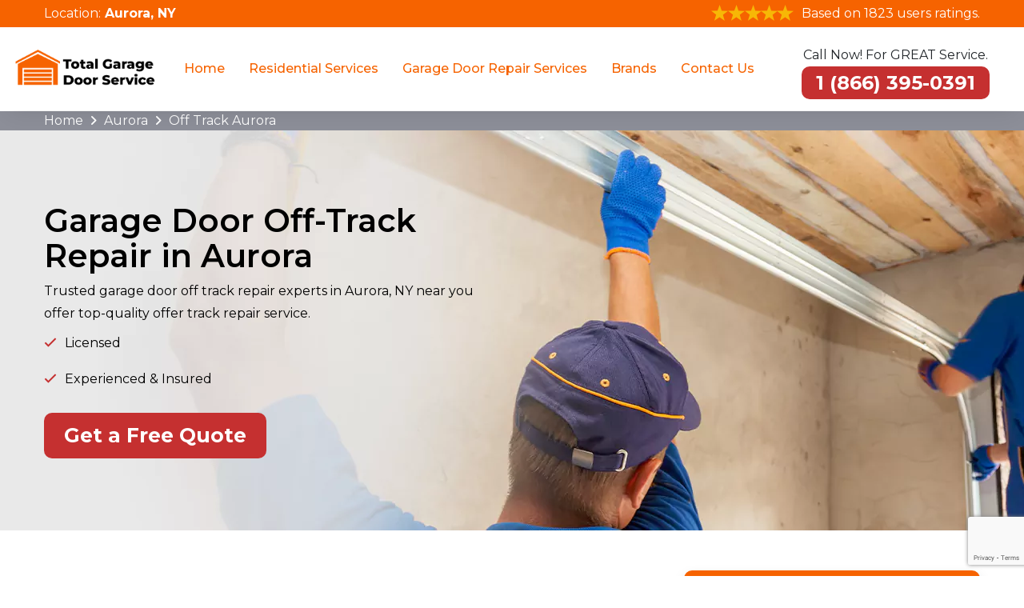

--- FILE ---
content_type: text/html
request_url: https://www.totalgaragedoorservices.com/aurora/off-track-aurora-ny/
body_size: 8825
content:
<!doctype html>
<html class="no-js" lang="zxx">

<head>

<meta charset="UTF-8">
        <meta name="viewport" content="width=device-width, initial-scale=1, shrink-to-fit=no">
        <meta name="robots" content="index, follow">
        <meta http-equiv="Content-Type" content="text/html; charset=utf-8">
		<meta http-equiv="X-UA-Compatible" content="IE=edge">
        <meta name="language" content="English">
        <meta name="revisit-after" content="7 days">    
        <link rel="canonical" href="https://www.totalgaragedoorservices.com/aurora/off-track-aurora-ny/" />   
        <title>Garage Door Off Track Repair Aurora - New Garage Door Track Installation</title>
        <meta name="description" content="Find a Garage Door Off Track near you Aurora, NY. Total garage door services maintain, repair, and install off-track garage doors, wheel or chain off track, cable off track." />
        <meta name="keywords" content="off-track repair Aurora, garage door off track Aurora, garage door repair services Aurora, garage door off track cables Aurora, fix garage door off track Aurora" />
        <meta property="og:type" content="website" />
        <meta property="og:url" content="https://www.totalgaragedoorservices.com/aurora/off-track-aurora-ny/" />
        <meta property="og:image:alt" content="Total Garage Door Services">
        <meta property="og:image:type" content="image/jpeg">
        <meta property="og:title" content="Garage Door Off Track Repair Aurora - New Garage Door Track Installation" />
        <meta property="og:description" content="Find a Garage Door Off Track near you Aurora, NY. Total garage door services maintain, repair, and install off-track garage doors, wheel or chain off track, cable off track." />
        <meta property="og:image" content="https://www.totalgaragedoorservices.com/imggen/aurora-ny-off-track.webp" />
        <meta property="og:site_name" content="Total Garage Door Services">
        <meta property="og:locale" content="en_US">
        <meta property="og:image:secure_url" content="https://www.totalgaragedoorservices.com/imggen/aurora-ny-off-track.webp">
        <meta name="twitter:card" content="summary_large_image">
        <meta name="twitter:site" content="@totalgaragedoorservices">
        <meta name="twitter:title" content="Garage Door Off Track Repair Aurora - New Garage Door Track Installation">
        <meta name="twitter:description" content="Find a Garage Door Off Track near you Aurora, NY. Total garage door services maintain, repair, and install off-track garage doors, wheel or chain off track, cable off track.">
        <meta name="twitter:image" content="https://www.totalgaragedoorservices.com/imggen/aurora-ny-off-track.webp">
        <meta name="publisher"content="Total Garage Door Services">  
        <meta name="author"content="Total Garage Door Services">
        <meta name="article-published_time" property="article:published_time" content="2019-07-01T08:00:00+06:00">
        <meta name="article-modified_time" property="article:modified_time" content="2019-07-01T08:00:00+06:00">
        <meta name="google-site-verification" content="_H34NBWVl2s5C693TGo6NPRYq9jDyUBMnHTj8cX5dPo" />
         <link rel="icon" href="/userfiles/images/total-garage-door-service-favicon.png" sizes="35x35" type="image/png">
    
    <!--====== CSS Here ======-->
    <link rel="stylesheet" href="/assets/css/bootstrap.min.css">
    <link rel="stylesheet" href="/assets/css/font-awesome.min.css">
    <link rel="stylesheet" href="https://cdnjs.cloudflare.com/ajax/libs/font-awesome/6.3.0/css/all.min.css" integrity="sha512-SzlrxWUlpfuzQ+pcUCosxcglQRNAq/DZjVsC0lE40xsADsfeQoEypE+enwcOiGjk/bSuGGKHEyjSoQ1zVisanQ==" crossorigin="anonymous" referrerpolicy="no-referrer" />
    <link href="https://fonts.googleapis.com/css2?family=Montserrat:wght@200;300;400;500;600;700&display=swap" rel="stylesheet">
    <link rel="stylesheet" href="/assets/css/meanmenu.css">
    <link rel="stylesheet" href="/assets/css/owl.carousel.min.css">
    <link rel="stylesheet" href="/assets/css/default.css">
    <link rel="stylesheet" href="/assets/css/style.css">
    <link rel="stylesheet" href="/assets/css/responsive.css">
    
    
    
    
     <!-- Google tag (gtag.js) -->
<script async src="https://www.googletagmanager.com/gtag/js?id=G-FDD80F09WC"></script>
<script>
  window.dataLayer = window.dataLayer || [];
  function gtag(){dataLayer.push(arguments);}
  gtag('js', new Date());

  gtag('config', 'G-FDD80F09WC');
</script>

 
<!-- Google Tag Manager -->
<script>(function(w,d,s,l,i){w[l]=w[l]||[];w[l].push({'gtm.start':
new Date().getTime(),event:'gtm.js'});var f=d.getElementsByTagName(s)[0],
j=d.createElement(s),dl=l!='dataLayer'?'&l='+l:'';j.async=true;j.src=
'https://www.googletagmanager.com/gtm.js?id='+i+dl;f.parentNode.insertBefore(j,f);
})(window,document,'script','dataLayer','GTM-PXM94BNV');</script>
<!-- End Google Tag Manager -->
    <script type="text/javascript">
    (function(c,l,a,r,i,t,y){
        c[a]=c[a]||function(){(c[a].q=c[a].q||[]).push(arguments)};
        t=l.createElement(r);t.async=1;t.src="https://www.clarity.ms/tag/"+i;
        y=l.getElementsByTagName(r)[0];y.parentNode.insertBefore(t,y);
    })(window, document, "clarity", "script", "p3ykl6ryml");
  </script>


</head>

<body> 
   
    
    <div class="d-md-none">
<div class="call-box_new">
<div class="phone__icon"><a href="tel:1 (866) 395-0391"><strong><i class="fa fa-phone-volume"></i> </strong></a></div>

<div class="call-number_new">
<div class="text_phone">Save time and get our best deals</div>

<div class="phone_numb"><a href="tel:1 (866) 395-0391"><strong>1 (866) 395-0391</strong></a></div>
</div>
</div>
</div>
<!-- header start -->

<header class="site-header">
<section class="header_top">
<div class="container">
<div class="row">
<div class="col-lg-12 col-md-12">
<div class="header-ph text-center">
<div class="inr-dv jst_mbl">Location:
<address><a href="/service-areas/"><strong>Aurora, NY</strong></a></address>
</div>

<div class="inr-dv"><img alt="Top Rated Garage Door Services" src="/userfiles/images/five-star.png" /> <span>Based on 1823 users ratings.</span></div>
</div>
</div>
</div>
</div>
</section>

<div class="nav-area">
<div class="container-fluid">
<div class="row align-items-lg-center align-items-start">
<div class="col-lg-2">
<div class="header-info-left-wrap">
<div class="header-info-left"><a class="site-logo" href="/"><img alt="Best Garage Door Services in Aurora" src="/userfiles/images/total-garage-door-service.png" /> </a></div>

<div class="mobile-menu">&nbsp;</div>
</div>
</div>

<div class="col-lg-7 d-none d-xl-block d-lg-block">
<div class="main-menu">
<nav id="mobile-menu">
<ul>
	<li><a href="/">Home</a></li>
	<li><a href="/aurora/residential-services-aurora-ny/">Residential Services</a>
	<ul class="sub-menu">
		<li><a class="fev-icon-arrow" href="/aurora/residential-services-aurora-ny/">Garage Door Services</a>
		<ul class="has-sub-menu">
			<li><a href="/aurora/residential-garage-door-springs-replacement-aurora-ny/">Residential Garage Door Springs Replacement</a></li>
			<li><a href="/aurora/residential-garage-door-repair-aurora-ny/">Residential Garage Door Repair</a></li>
			<li><a href="/aurora/residential-new-garage-door-installation-aurora-ny/">Residential New Garage Door Installation</a></li>
			<li><a href="/aurora/residential-garage-door-replacement-aurora-ny/">Residential Garage Door Replacement</a></li>
			<li><a href="/aurora/residential-garage-door-maintenance-aurora-ny/">Residential Garage Door Maintenance </a></li>
			<li><a href="/aurora/residential-garage-door-opener-aurora-ny/">Residential Garage Door Opener</a></li>
		</ul>
		</li>
	</ul>
	</li>
	<li><a href="#">Garage Door Repair Services</a>
	<ul class="sub-menu">
		<li><a href="/aurora/cable-repair-aurora-ny/">Cable Repair</a></li>
		<li><a href="/aurora/drum-repair-aurora-ny/">Drum Repair </a></li>
		<li><a href="/aurora/lock-repair-aurora-ny/">Lock Repair</a></li>
		<li><a href="/aurora/off-track-aurora-ny/">Off Track</a></li>
		<li><a href="/aurora/opener-pad-aurora-ny/">Opener Pad</a></li>
		<li><a href="/aurora/remote-programming-aurora-ny/">Remote Programming</a></li>
		<li><a href="/aurora/roller-repair-aurora-ny/">Roller Repair</a></li>
		<li><a href="/aurora/sensor-repair-aurora-ny/">Sensor Repair</a></li>
		<li><a href="/aurora/spring-repair-aurora-ny/">Spring Repair</a></li>
		<li><a href="/aurora/weather-seal-stripe-aurora-ny/">Weather Seal Stripe</a></li>
	</ul>
	</li>
	<li><a href="#">Brands</a>
	<ul class="sub-menu">
		<li><a href="/aurora/clopay-garage-door-repair-aurora-ny/">Clopay Garage Door Repair</a></li>
	</ul>
	</li>
	<li><a href="/contact-us/">Contact Us</a></li>
</ul>
</nav>
</div>
</div>

<div class="col-lg-3">
<div class="header-info-right">
<p class="p-text-header">Call Now! For GREAT Service.</p>

<div class="ph-txt d-none d-xl-block d-lg-block"><a class="ph-header" href="tel:1 (866) 395-0391"><strong>1 (866) 395-0391</strong></a></div>
</div>
</div>
</div>
</div>
</div>
</header>
<!-- header end -->
    <!-- slide area start --><div class="brd">
<div class="container">
<div class="row">
<div class="col-sm-12"><a href="/">Home</a> <i class="fa fa-angle-right" aria-hidden="true"></i> <a href="/aurora/">Aurora</a> <i class="fa fa-angle-right" aria-hidden="true"></i> <a href="/aurora/off-track-aurora-ny/">Off Track Aurora</a></div>
</div>
</div>
</div>

<section class="home-banner banner-home home_mass" style="background-image: url(/userfiles/images/banner/off-track.webp)">
<div class="container">
<div class="text-inner-h">
<div class="row align-items-center">
<div class="col-12 col-lg-6">
<h1>Garage Door Off-Track Repair in Aurora</h1>

<p>Trusted garage door off track&nbsp;repair experts in Aurora, NY near you offer top-quality offer track repair service.</p>

<ul class="banner-list">
	<li>Licensed</li>
	<li>Experienced &amp; Insured</li>
</ul>

<div class="home-ph d-flex"><a class="site-btn-2 mr-4" href="tel:1 (866) 395-0391">Get a Free Quote</a></div>
</div>
</div>
</div>
</div>
</section>
<!-- Banner End -->

<section class="main-content-wrap">
<div class="container">
<div class="row">
<div class="col-lg-8">
<div class="main-content maerk">
<h2>Garage Door Off Track Repair in Aurora, NY. Enable Your Garage Door Off Track Cables, Fix Garage Door Off Track, And Off Track Garage Door On Its Track.</h2>

<p>Total Garage Door Services provides garage door off-track services including garage door off track cables, fixing garage door off track, and off-track garage doors. The technician explains&nbsp;the topic of garage door off track repair and discusses the benefits and drawbacks of <strong>Garage Door Off Track Sensor&nbsp;</strong>of repair.&nbsp;Perhaps one of the most apparent and visible examples of something going wrong with your garage door is an off-track door.&nbsp;The Total Garage Door Services fixes when&nbsp;<strong>Garage Door Off-Track Repair</strong>&nbsp;usually happens when one or both of the garage door cables break. A garage door may become loose from its tracks because of an obstruction, or after a hard blow.&nbsp;</p>

<p><img src="https://www.totalgaragedoorservices.com/imggen/aurora-ny-off-track.webp" alt="Off Track Aurora - NY " loading="lazy"></p>

<h3>Garage Door Off Track Repair in&nbsp;Aurora, NY</h3>

<p>There are various reasons behind the garage door is off track:</p>

<h3>New Garage Door Track Installation in&nbsp;Aurora, NY</h3>

<p>If the door was hit with a powerful force, such as a vehicle and garage door came off-track. You need to repair&nbsp;the&nbsp;<strong><a href="/aurora/opener-pad-aurora-ny/">Garage Door Opener Pad</a></strong>. Call Professionals in&nbsp;Aurora, NY garage door off-track installation service.</p>

<h2>Improperly Aligned Door Tracks Repair in Aurora, NY</h2>

<p>The unaligned garage door track is very hard to close. It could be due to the <strong>Garage Door Cable being Off Track</strong>. You need a properly aligned door track to make your door close and open properly.&nbsp;Garage door off-track repair services in&nbsp;Aurora, NY help you to make the track aligned and proper.</p>

<p><img alt="Improperly Aligned Door Tracks Repair in Aurora, NY" src="/userfiles/images/inner/horizontal-door-tracks.webp" /></p>

<h3>Horizontal&nbsp;Door Tracks Repair in Aurora, NY</h3>

<p>Horizontal garage door tracks are commonly used in Aurora, NY. If your horizontal door is off track, then you must need a quick service.&nbsp;Garage door off track repair has also the best solution for your&nbsp;garage door opener pad. Call&nbsp;local experts in&nbsp;Aurora, NY for Total Garage Door Repair Services.</p>

<h3>Garage Door Off Track Repair and Installation Services in Aurora, NY</h3>

<p>No matter the reason behind the garage door coming away from the tracks, the important thing is to call the expert.&nbsp;A qualified, skilled team of experts in Aurora, NY will be on hand to carry out your <strong>Garage Door Off Track&nbsp;Replacement</strong>&nbsp;and cable repair to an extremely high standard. From repair to installation, technicians handle each matter skillfully and professionally.</p>

<h2>Garage Door Off Track Repair Services in Aurora, NY</h2>

<p>Even a low-speed impact can seriously damage your garage door and door-opening system. Total Garage Door Services&nbsp;are specialists in fixing broken <strong>Garage Door Off Track Cables</strong>. Most garage doors come off tracks due to accidental damage or wear and tear. There is only one name you need to remember in Aurora, NY which is&nbsp;Garage Door Repair which can <strong>Fix Garage Door Off Track</strong>. They are always available for emergency services. If you have got an off-track garage door, call now to arrange a repair. At Garage Door Repair they&nbsp;have the tools and experience to fix your sensor and Spring Repair through Remote Programming.</p>

<p><img alt="Garage Door Off Track Repair Services in Aurora, NY" src="/userfiles/images/inner/garage-door-off-track-services.webp" /></p>

<h2>Other Garage Door Off-Track Services in Aurora, NY</h2>

<ul>
	<li>Aurora Garage Door Wheel Off-Track Repair</li>
	<li>Garage Door Roller Off-Track Repair in Aurora</li>
	<li>Aurora Garage Door Bottom Roller Off Track</li>
	<li>Garage Door Opener Off-Track Repair in Aurora</li>
	<li>Garage Door Opener Chain Off-Track Repair</li>
	<li>Roll Up Door Off Track Repair Aurora</li>
	<li>Garage Door Wire Off Track Aurora</li>
	<li>Aurora Fix Garage Door Wheels Off Track</li>
	<li>Garage Door Off-Track Repair in&nbsp;Aurora</li>
	<li>Aurora&nbsp;Garage Door Off-Track Repair</li>
</ul>

<div class="col-lg-12 ghost-sec">
<h2 class="mrb-20 faq">Frequently Asked Questions About Garage Door Off Track Repair</h2>

<div class="faq-block">
<div class="accordion">
<div class="accordion-item">
<div class="accordion-header active">
<h3 class="title"><span class="fas fa-arrow-right"></span>How Do I Get My Garage Door Back On Track In Aurora?</h3>
</div>

<div class="accordion-body">
<p>Draw the outside side of the track open with a set of pliers so you can easily obtain the wheels back on track. Once the door is back on track, knock the trackback right into position with a rubber club. Get rid of the locking pliers. Increase and decrease the door manually to ensure it is running properly in Aurora.</p>
</div>
</div>

<div class="accordion-item">
<div class="accordion-header">
<h3 class="title"><span class="fas fa-arrow-right"></span>What Causes A Garage Door To Come Off Track in Aurora?</h3>
</div>

<div class="accordion-body">
<p>Misaligned tracks are another typical cause for a garage door going off track. This normally occurs when the screws holding the straight tracks obtain loose, causing the bracket to wobble at the slightest unnatural vibrations of the door in Aurora.</p>
</div>
</div>

<div class="accordion-item">
<div class="accordion-header">
<h3 class="title"><span class="fas fa-arrow-right"></span>How Much Does It Cost To Fix An Off-Track Garage Door in Aurora?</h3>
</div>

<div class="accordion-body">
<p>OffTrack happens due to cable. The cable itself isn't very expensive; however, in Aurora the setup can spend some time. Working with a specialist to change a damaged garage door cable can cost anywhere from $150 to $200.</p>
</div>
</div>

<div class="accordion-item">
<div class="accordion-header">
<h3 class="title"><span class="fas fa-arrow-right"></span>Can I Use My Old Garage Door Tracks in Aurora?</h3>
</div>

<div class="accordion-body">
<p>While a few doors can be adjusted for different tracks, the majority cannot. To recap, if you recycle old garage door tracks, your garage door might not (and likely will not) have appropriate spacing.</p>
</div>
</div>
</div>
</div>
</div>
</div>
</div>

<div class="col-lg-4"><div class="sidebar-block mb-4">
<div class="sidebar-heading">
<h4>Quote For Garage Door Off Track Repair in Aurora</h4>
</div>

<div class="sidebar-content">
<div class="expMessage">&nbsp;</div>

<form id="contactUs" method="post">
<div class="form-group"><input class="form-control required" name="formInput[name]" placeholder="Name *" type="text" /></div>

<div class="form-group"><input class="form-control required" id="mobile" name="formInput[phone]" placeholder="Phone *" type="text" /></div>

<div class="form-group"><input class="form-control required" name="formInput[email]" placeholder="Email *" type="email" /></div>

<div class="form-group"><textarea class="form-control required" cols="30" name="formInput[message]" placeholder="Messsage" rows="3"></textarea></div>
<br />
<!-- Captcha Start -->
<div class="g-recaptcha" data-callback="setResponse" data-sitekey="6LeGxYchAAAAAGZZREVOcOfwF6r8he7aJvXwXYn5" data-size="invisible">&nbsp;</div>
<input id="captcha-response" name="captcha-response" type="hidden" /> <!-- END Captcha Start -->
<div class="text-center"><button class="site-btn-2" href=""><span>Submit Now</span></button></div>
<input name="action" type="hidden" value="submitform" />&nbsp;</form>
</div>
</div>

<div class="sidebar-block mb-4 first-block-sidebar">
<div class="sidebar-heading">
<h4>Aurora Map</h4>
</div>

<div class="sidebar-content">
<div><iframe frameborder="0" height="350" marginheight="0" marginwidth="0" scrolling="no" src="https://maps.google.com/maps?width=100%&amp;height=600&amp;hl=en&amp;q=Aurora%20New York&amp;ie=UTF8&amp;t=&amp;z=14&amp;iwloc=B&amp;output=embed" width="100%">km radius map</iframe></div>
</div>
</div>

<div class="sidebar-block mb-4">
<div class="sidebar-heading">
<h4>Aurora Information</h4>
</div>
</div>
</div>
</div>
</div>
</section>
<!-- testimonial area start -->
<section class="testimonial-area bg_img">
<div class="container">
<div class="row justify-content-center">
<div class="col-xl-10 text-center">
<div class="section-heading mb-50">
<h3 class="section-title text-white">Our Customers Can Tell!</h3>
</div>
</div>
</div>

<div class="row">
<div class="col-xl-6"><iframe allow="accelerometer; autoplay; clipboard-write; encrypted-media; gyroscope; picture-in-picture" allowfullscreen="" frameborder="0" height="390" src="https://www.youtube.com/embed/SmE42O3buRE" title="YouTube video player" width="560"></iframe></div>

<div class="col-xl-6">
<div class="testimonial-carousel owl-carousel">
<div class="single-testimonial">
<div class="content">
<p>“My roller door broke today. Total Garage Door Services professional technicians came and promptly repaired my roller door in Aurora. They had all the items on board, and within one hour, they fixed the roller door motor, and my roller door rail was like new, with prompt and friendly service.”</p>

<div class="testimonial-meta mt-20"><span>Giovanni Eldredge</span></div>
</div>
</div>

<div class="single-testimonial">
<div class="content">
<p>“I had an issue with my garage door not closing. I called Total Garage Door Services they came out promptly on the same day and fixed my garage door. Excellent quality of work, and explained everything by answering all my questions. I would recommend them to anyone who needs garage door repairs.”</p>

<div class="testimonial-meta mt-20"><span>David Messier</span></div>
</div>
</div>

<div class="single-testimonial">
<div class="content">
<p>“Total Garage Door Services replaced our broken garage door motor with short notice over Christmas. Excellent service and result. The professionals were friendly, informative, and efficient, and their services were very well-priced. I will be recommending them to all my family and friends!”</p>

<div class="testimonial-meta mt-20"><span>Stacy Christen</span></div>
</div>
</div>

<div class="single-testimonial">
<div class="content">
<p>“I needed maintenance for my garage door, and Total Garage Door Services provided prompt and professional service. The technician was friendly and the pricing was fair. The service was of the highest quality.”</p>

<div class="testimonial-meta mt-20"><span>Mark Thompson</span></div>
</div>
</div>

<div class="single-testimonial">
<div class="content">
<p>“Total Garage Door Services did an amazing job replacing my old garage door spring. They arrived on time, worked efficiently, and made sure everything was working in perfect condition. It’s rare to find a someone this reliable and professional.”</p>

<div class="testimonial-meta mt-20"><span>Myra Lewis</span></div>
</div>
</div>
</div>
</div>
</div>
</div>
</section>
<!-- testimonial area end --> <section class="padding-50px-tb btm-cities">
<div class="container">
<div class="row">
<div class="col-sm-12">
<div class="text-center">
<h3>Our Service Area For Garage Door Off Track Repair Near New York</h3>
</div>
<ul class="ul3 mb-3"><li ><a href="/schuyler/off-track-schuyler-ny/">Schuyler</a></li><li ><a href="/steuben/off-track-steuben-ny/">Steuben</a></li><li ><a href="/yates/off-track-yates-ny/">Yates</a></li><li ><a href="/orleans/off-track-orleans-ny/">Orleans</a></li><li ><a href="/niagara/off-track-niagara-ny/">Niagara</a></li><li ><a href="/genesee/off-track-genesee-ny/">Genesee</a></li><li ><a href="/erie/off-track-erie-ny/">Erie</a></li><li ><a href="/broome/off-track-broome-ny/">Broome</a></li><li ><a href="/tioga/off-track-tioga-ny/">Tioga</a></li><li ><a href="/chenango/off-track-chenango-ny/">Chenango</a></li><li ><a href="/seneca/off-track-seneca-ny/">Seneca</a></li><li ><a href="/tompkins/off-track-tompkins-ny/">Tompkins</a></li><li ><a href="/oswego/off-track-oswego-ny/">Oswego</a></li><li ><a href="/onondaga/off-track-onondaga-ny/">Onondaga</a></li><li ><a href="/saint-lawrence/off-track-saint-lawrence-ny/">Saint Lawrence</a></li></ul>

<div class="text-center"><a class="site-btn-2" href="/service-areas/">Explore Our Services Locations </a></div>
</div>
</div>
</div>
</section>


    <!-- footer area start -->
<footer class="site-footer  bg_img" data-overlay="96">
<div class="container">
<div class="row">
<div class="col-xl-3 col-lg-3 col-md-6 col-sm-6">
<div class="footer-widget"><img alt="Total Garage Door Services in Aurora" src="/userfiles/images/total-garage-door-service-white.png" />
<p>Total Garage Door Services provide roll-up doors &amp; rolling steel doors repair, mini-roll-up doors repair, garage door openers, and garage door cable in Aurora, NY.</p>
</div>
</div>

<div class="col-xl-3 col-lg-3 col-md-6 col-sm-6">
<div class="footer-widget">
<h3 class="title">Quick Links</h3>

<ul>
	<li><a href="/aurora/cable-repair-aurora-ny/"><i
                                    class="fal fa-angle-right "></i>Cable Repair</a></li>
	<li><a href="/aurora/drum-repair-aurora-ny/"><i
                                    class="fal fa-angle-right "></i>Drum Repair</a></li>
	<li><a href="/aurora/lock-repair-aurora-ny/"><i
                                    class="fal fa-angle-right "></i>Lock Repair</a></li>
	<li><a href="/service-areas/"><i class="fal fa-angle-right "></i>Service Areas</a></li>
	<li><a href="/articles/"><i class="fal fa-angle-right "></i>Articles</a></li>
	<li><a href="/contact-us/"><i class="fal fa-angle-right "></i>Contact Us</a></li>
</ul>
</div>

<div class="socialIocnsBlock"><a href="https://www.zillow.com/profile/service251/" target="_blank"><img alt="Social Icon" src="/userfiles/images/zillow.png" style="width: auto !important;" /></a> <a href="https://www.houzz.com/hznb/professionals/building-designers-and-drafters/total-garage-door-services-pfvwus-pf~347723501?" target="_blank"><img alt="Social Icon" src="/userfiles/images/houz.png" style="width: auto !important;" /></a></div>
</div>

<div class="col-xl-3 col-lg-3 col-md-6 col-sm-6">
<div class="footer-widget">
<h3 class="title">Contact Us</h3>

<div class="links-contact-us">
<h4><i class="fas fa-phone text-custom-blue"></i><a href="tel:1 (866) 395-0391"><strong>1 (866) 395-0391</strong></a></h4>

<h4><i class="fa-solid fa-envelope"></i><a href="mailto:info@totalgaragedoorservices.com"><strong>Email</strong></a></h4>

<address><i class="fas fa-map-marker-alt text-custom-blue"></i><a href="/service-areas/"><strong>366 Main St Aurora, NY 13026 </strong></a></address>
</div>
</div>
</div>

<div class="col-xl-3 col-lg-3 col-md-6 col-sm-6">
<div class="footer-widget">
<p class="last-img"><img alt="Garage Door Services in Aurora" src="/userfiles/images/seo-page-creator-banner.jpg" /></p>
</div>
</div>
</div>
</div>
</footer>

<div class="footer-bar">
<div class="text-center">
<p class="text-custom-white" style="text-align: center;">Copyright © <script>document.write(new Date().getFullYear())</script> - <strong><a href="/">Total Garage Door Services</a></strong>. All Rights Reserved.</p>
</div>
</div>
<!-- footer area end -->
    
    
    
   <script type="application/ld+json">
    {
      "@context": "https://schema.org",
      "@type": "NewsArticle",
      "headline": "Article headline",
      "image": ["/userfiles/images/banner/off-track.jpg"],
      "datePublished": "2015-02-05T08:00:00+08:00",
      "dateModified": "2025-02-03T09:20:00+08:00",
      "author": [
        {
          "@type": "Person",
          "name": "Howard Douglas",
          "url": "https://www.totalgaragedoorservices.com/"
        }
      ]
    }
  </script>

<script type="application/ld+json">
    {
      "@context": "https://schema.org",
      "@type": "BreadcrumbList",
      "itemListElement": [
        {
          "@type": "ListItem",
          "position": 1,
          "item": {
            "@id": "/aurora/off-track-aurora-ny/",
            "name": "Total Garage Door Services"
          }
        }
      ]
    }
  </script>


<script type="application/ld+json">
    {
      "@context": "https://schema.org",
      "@type": "Organization",
      "name": "Total Garage Door Services",
      "legalName": "Total Garage Door Services",
      "alternateName": "Total Garage Door Services",
      "url": "https://www.totalgaragedoorservices.com/",
      "logo": "/userfiles/images/total-garage-door-service.png",
      "foundingDate": "2001",
      "founders": [
        {
          "@type": "Person",
          "name": "Top"
        }
      ],
      "address": {
        "@type": "PostalAddress",
        "postalCode": "18235",
        "streetAddress": "New York",
        "addressLocality": "New York",
        "addressRegion": "New York",
        "addressCountry": "US"
      },
      "contactPoint": {
        "@type": "ContactPoint",
        "contactType": "customer support",
        "telephone": "1 (866) 395-0391"
      },
      "sameAs": [
        "https://www.facebook.com/",
        "https://www.youtube.com/"
      ]
    }
  </script>

<script type="application/ld+json">
    {
      "@context": "http://schema.org/",
      "@type": "Product",
      "name": "Off Track Aurora",
      "image": "/userfiles/images/banner/off-track.jpg",
      "description": "Find a Garage Door Off Track near you Aurora, NY. Total garage door services maintain, repair, and install off-track garage doors, wheel or chain off track, cable off track.",
      "brand": {
        "@type": "Brand",
        "name": "Total Garage Door Services"
      },
      "sku": "0",
      "gtin8": "0",
      "gtin13": "0",
      "gtin14": "0",
      "mpn": "0",
       "offers": {
    "@type": "AggregateOffer",
        "priceCurrency": "USD",
        "lowPrice": "100",
        "highPrice": "1000",
    "offerCount": "7"
  },
      "aggregateRating": {
        "@type": "AggregateRating",
        "ratingValue": "4.9",
        "bestRating": "5",
        "worstRating": "",
        "ratingCount": "1823"
      },
  
      "review": {
        "@context": "http://schema.org/",
        "name": "Best Rating",
        "@type": "Review",
        "reviewBody": "Total Garage Door Services did an amazing job replacing my old garage door spring. They arrived on time, worked efficiently, and made sure everything was working in perfect condition. It’s rare to find a someone this reliable and professional.",
        "author": {
          "@type": "Person",
          "name": "Stacy Christen"
        }
      }
    }
  </script>

  

<script type="application/ld+json">
    {
      "@context": "http://schema.org/",
      "@type": "Review",
      "author": {
        "@type": "Person",
        "name": "Stacy Christen"
      },
      "reviewBody": "Total Garage Door Services",
      "itemReviewed": {
        "@type": "LocalBusiness",
        "name": "Total Garage Door Services",
        "priceRange": "$$",
        "telephone": "1 (866) 395-0391",
        "address": {
          "@type": "PostalAddress",
          "postalCode": "18235",
          "streetAddress": "New York",
          "addressLocality": "New York",
          "addressRegion": "New York",
          "addressCountry": "US"
        },
  
        "image": "/userfiles/images/total-garage-door-service.png"
      },
      "reviewRating": {
        "@type": "Rating",
        "ratingValue": 5,
        "worstRating": 1,
        "bestRating": 5,
        "reviewAspect": "Ambiance"
      }
    }
  </script>




    <!--========= JS Here =========-->
    <script src="/assets/js/jquery-2.2.4.min.js"></script>
    <script src="/assets/js/bootstrap.min.js"></script>
    <script src="/assets/js/jquery.meanmenu.min.js"></script>
    <script src="/assets/js/jquery.scrollUp.min.js"></script>
    <script src="/assets/js/owl.carousel.min.js"></script>
    <script src="/assets/js/main.js"></script>
    <script src="/assets/js/jquery.validate.min.js"></script>
    <script src="/assets/js/maskinput.min.js"></script>
    <script src="https://www.google.com/recaptcha/api.js" async defer></script>
    
 <script>
    
		
(function ($) {
      "use strict";
         $('#mobile').mask("9 (999) 999-9999");
            $("#contactUs").validate({
        submitHandler: function () {
            grecaptcha.execute();
            return false; 
        }
    });
    
  })(jQuery);

  
    
function setResponse(response) {
    document.getElementById("captcha-response").value = response;
    var curForm = $("#contactUs");
    console.log('Captcha OK');
    $("<div />").addClass("formOverlay").appendTo(curForm);
    $.ajax({
        url: "/mail.php",
        type: "POST",
        data: curForm.serialize(),
        success: function (resdata) {
            var res = resdata.split("::");
            console.log(res);
            curForm.find("div.formOverlay").remove();
            curForm.prev(".expMessage").html(res[1]);
            if (res[0] == "Success") {
                curForm.remove();
                curForm.prev(".expMessage").html("");
            }
        },
    });
    return !1;
}

    </script>


</body>

</html>

--- FILE ---
content_type: text/html; charset=utf-8
request_url: https://www.google.com/recaptcha/api2/anchor?ar=1&k=6LeGxYchAAAAAGZZREVOcOfwF6r8he7aJvXwXYn5&co=aHR0cHM6Ly93d3cudG90YWxnYXJhZ2Vkb29yc2VydmljZXMuY29tOjQ0Mw..&hl=en&v=cLm1zuaUXPLFw7nzKiQTH1dX&size=invisible&anchor-ms=20000&execute-ms=15000&cb=vpga6yvz17vi
body_size: 45543
content:
<!DOCTYPE HTML><html dir="ltr" lang="en"><head><meta http-equiv="Content-Type" content="text/html; charset=UTF-8">
<meta http-equiv="X-UA-Compatible" content="IE=edge">
<title>reCAPTCHA</title>
<style type="text/css">
/* cyrillic-ext */
@font-face {
  font-family: 'Roboto';
  font-style: normal;
  font-weight: 400;
  src: url(//fonts.gstatic.com/s/roboto/v18/KFOmCnqEu92Fr1Mu72xKKTU1Kvnz.woff2) format('woff2');
  unicode-range: U+0460-052F, U+1C80-1C8A, U+20B4, U+2DE0-2DFF, U+A640-A69F, U+FE2E-FE2F;
}
/* cyrillic */
@font-face {
  font-family: 'Roboto';
  font-style: normal;
  font-weight: 400;
  src: url(//fonts.gstatic.com/s/roboto/v18/KFOmCnqEu92Fr1Mu5mxKKTU1Kvnz.woff2) format('woff2');
  unicode-range: U+0301, U+0400-045F, U+0490-0491, U+04B0-04B1, U+2116;
}
/* greek-ext */
@font-face {
  font-family: 'Roboto';
  font-style: normal;
  font-weight: 400;
  src: url(//fonts.gstatic.com/s/roboto/v18/KFOmCnqEu92Fr1Mu7mxKKTU1Kvnz.woff2) format('woff2');
  unicode-range: U+1F00-1FFF;
}
/* greek */
@font-face {
  font-family: 'Roboto';
  font-style: normal;
  font-weight: 400;
  src: url(//fonts.gstatic.com/s/roboto/v18/KFOmCnqEu92Fr1Mu4WxKKTU1Kvnz.woff2) format('woff2');
  unicode-range: U+0370-0377, U+037A-037F, U+0384-038A, U+038C, U+038E-03A1, U+03A3-03FF;
}
/* vietnamese */
@font-face {
  font-family: 'Roboto';
  font-style: normal;
  font-weight: 400;
  src: url(//fonts.gstatic.com/s/roboto/v18/KFOmCnqEu92Fr1Mu7WxKKTU1Kvnz.woff2) format('woff2');
  unicode-range: U+0102-0103, U+0110-0111, U+0128-0129, U+0168-0169, U+01A0-01A1, U+01AF-01B0, U+0300-0301, U+0303-0304, U+0308-0309, U+0323, U+0329, U+1EA0-1EF9, U+20AB;
}
/* latin-ext */
@font-face {
  font-family: 'Roboto';
  font-style: normal;
  font-weight: 400;
  src: url(//fonts.gstatic.com/s/roboto/v18/KFOmCnqEu92Fr1Mu7GxKKTU1Kvnz.woff2) format('woff2');
  unicode-range: U+0100-02BA, U+02BD-02C5, U+02C7-02CC, U+02CE-02D7, U+02DD-02FF, U+0304, U+0308, U+0329, U+1D00-1DBF, U+1E00-1E9F, U+1EF2-1EFF, U+2020, U+20A0-20AB, U+20AD-20C0, U+2113, U+2C60-2C7F, U+A720-A7FF;
}
/* latin */
@font-face {
  font-family: 'Roboto';
  font-style: normal;
  font-weight: 400;
  src: url(//fonts.gstatic.com/s/roboto/v18/KFOmCnqEu92Fr1Mu4mxKKTU1Kg.woff2) format('woff2');
  unicode-range: U+0000-00FF, U+0131, U+0152-0153, U+02BB-02BC, U+02C6, U+02DA, U+02DC, U+0304, U+0308, U+0329, U+2000-206F, U+20AC, U+2122, U+2191, U+2193, U+2212, U+2215, U+FEFF, U+FFFD;
}
/* cyrillic-ext */
@font-face {
  font-family: 'Roboto';
  font-style: normal;
  font-weight: 500;
  src: url(//fonts.gstatic.com/s/roboto/v18/KFOlCnqEu92Fr1MmEU9fCRc4AMP6lbBP.woff2) format('woff2');
  unicode-range: U+0460-052F, U+1C80-1C8A, U+20B4, U+2DE0-2DFF, U+A640-A69F, U+FE2E-FE2F;
}
/* cyrillic */
@font-face {
  font-family: 'Roboto';
  font-style: normal;
  font-weight: 500;
  src: url(//fonts.gstatic.com/s/roboto/v18/KFOlCnqEu92Fr1MmEU9fABc4AMP6lbBP.woff2) format('woff2');
  unicode-range: U+0301, U+0400-045F, U+0490-0491, U+04B0-04B1, U+2116;
}
/* greek-ext */
@font-face {
  font-family: 'Roboto';
  font-style: normal;
  font-weight: 500;
  src: url(//fonts.gstatic.com/s/roboto/v18/KFOlCnqEu92Fr1MmEU9fCBc4AMP6lbBP.woff2) format('woff2');
  unicode-range: U+1F00-1FFF;
}
/* greek */
@font-face {
  font-family: 'Roboto';
  font-style: normal;
  font-weight: 500;
  src: url(//fonts.gstatic.com/s/roboto/v18/KFOlCnqEu92Fr1MmEU9fBxc4AMP6lbBP.woff2) format('woff2');
  unicode-range: U+0370-0377, U+037A-037F, U+0384-038A, U+038C, U+038E-03A1, U+03A3-03FF;
}
/* vietnamese */
@font-face {
  font-family: 'Roboto';
  font-style: normal;
  font-weight: 500;
  src: url(//fonts.gstatic.com/s/roboto/v18/KFOlCnqEu92Fr1MmEU9fCxc4AMP6lbBP.woff2) format('woff2');
  unicode-range: U+0102-0103, U+0110-0111, U+0128-0129, U+0168-0169, U+01A0-01A1, U+01AF-01B0, U+0300-0301, U+0303-0304, U+0308-0309, U+0323, U+0329, U+1EA0-1EF9, U+20AB;
}
/* latin-ext */
@font-face {
  font-family: 'Roboto';
  font-style: normal;
  font-weight: 500;
  src: url(//fonts.gstatic.com/s/roboto/v18/KFOlCnqEu92Fr1MmEU9fChc4AMP6lbBP.woff2) format('woff2');
  unicode-range: U+0100-02BA, U+02BD-02C5, U+02C7-02CC, U+02CE-02D7, U+02DD-02FF, U+0304, U+0308, U+0329, U+1D00-1DBF, U+1E00-1E9F, U+1EF2-1EFF, U+2020, U+20A0-20AB, U+20AD-20C0, U+2113, U+2C60-2C7F, U+A720-A7FF;
}
/* latin */
@font-face {
  font-family: 'Roboto';
  font-style: normal;
  font-weight: 500;
  src: url(//fonts.gstatic.com/s/roboto/v18/KFOlCnqEu92Fr1MmEU9fBBc4AMP6lQ.woff2) format('woff2');
  unicode-range: U+0000-00FF, U+0131, U+0152-0153, U+02BB-02BC, U+02C6, U+02DA, U+02DC, U+0304, U+0308, U+0329, U+2000-206F, U+20AC, U+2122, U+2191, U+2193, U+2212, U+2215, U+FEFF, U+FFFD;
}
/* cyrillic-ext */
@font-face {
  font-family: 'Roboto';
  font-style: normal;
  font-weight: 900;
  src: url(//fonts.gstatic.com/s/roboto/v18/KFOlCnqEu92Fr1MmYUtfCRc4AMP6lbBP.woff2) format('woff2');
  unicode-range: U+0460-052F, U+1C80-1C8A, U+20B4, U+2DE0-2DFF, U+A640-A69F, U+FE2E-FE2F;
}
/* cyrillic */
@font-face {
  font-family: 'Roboto';
  font-style: normal;
  font-weight: 900;
  src: url(//fonts.gstatic.com/s/roboto/v18/KFOlCnqEu92Fr1MmYUtfABc4AMP6lbBP.woff2) format('woff2');
  unicode-range: U+0301, U+0400-045F, U+0490-0491, U+04B0-04B1, U+2116;
}
/* greek-ext */
@font-face {
  font-family: 'Roboto';
  font-style: normal;
  font-weight: 900;
  src: url(//fonts.gstatic.com/s/roboto/v18/KFOlCnqEu92Fr1MmYUtfCBc4AMP6lbBP.woff2) format('woff2');
  unicode-range: U+1F00-1FFF;
}
/* greek */
@font-face {
  font-family: 'Roboto';
  font-style: normal;
  font-weight: 900;
  src: url(//fonts.gstatic.com/s/roboto/v18/KFOlCnqEu92Fr1MmYUtfBxc4AMP6lbBP.woff2) format('woff2');
  unicode-range: U+0370-0377, U+037A-037F, U+0384-038A, U+038C, U+038E-03A1, U+03A3-03FF;
}
/* vietnamese */
@font-face {
  font-family: 'Roboto';
  font-style: normal;
  font-weight: 900;
  src: url(//fonts.gstatic.com/s/roboto/v18/KFOlCnqEu92Fr1MmYUtfCxc4AMP6lbBP.woff2) format('woff2');
  unicode-range: U+0102-0103, U+0110-0111, U+0128-0129, U+0168-0169, U+01A0-01A1, U+01AF-01B0, U+0300-0301, U+0303-0304, U+0308-0309, U+0323, U+0329, U+1EA0-1EF9, U+20AB;
}
/* latin-ext */
@font-face {
  font-family: 'Roboto';
  font-style: normal;
  font-weight: 900;
  src: url(//fonts.gstatic.com/s/roboto/v18/KFOlCnqEu92Fr1MmYUtfChc4AMP6lbBP.woff2) format('woff2');
  unicode-range: U+0100-02BA, U+02BD-02C5, U+02C7-02CC, U+02CE-02D7, U+02DD-02FF, U+0304, U+0308, U+0329, U+1D00-1DBF, U+1E00-1E9F, U+1EF2-1EFF, U+2020, U+20A0-20AB, U+20AD-20C0, U+2113, U+2C60-2C7F, U+A720-A7FF;
}
/* latin */
@font-face {
  font-family: 'Roboto';
  font-style: normal;
  font-weight: 900;
  src: url(//fonts.gstatic.com/s/roboto/v18/KFOlCnqEu92Fr1MmYUtfBBc4AMP6lQ.woff2) format('woff2');
  unicode-range: U+0000-00FF, U+0131, U+0152-0153, U+02BB-02BC, U+02C6, U+02DA, U+02DC, U+0304, U+0308, U+0329, U+2000-206F, U+20AC, U+2122, U+2191, U+2193, U+2212, U+2215, U+FEFF, U+FFFD;
}

</style>
<link rel="stylesheet" type="text/css" href="https://www.gstatic.com/recaptcha/releases/cLm1zuaUXPLFw7nzKiQTH1dX/styles__ltr.css">
<script nonce="lMAec3bKqBU6rImWP-DfLg" type="text/javascript">window['__recaptcha_api'] = 'https://www.google.com/recaptcha/api2/';</script>
<script type="text/javascript" src="https://www.gstatic.com/recaptcha/releases/cLm1zuaUXPLFw7nzKiQTH1dX/recaptcha__en.js" nonce="lMAec3bKqBU6rImWP-DfLg">
      
    </script></head>
<body><div id="rc-anchor-alert" class="rc-anchor-alert"></div>
<input type="hidden" id="recaptcha-token" value="[base64]">
<script type="text/javascript" nonce="lMAec3bKqBU6rImWP-DfLg">
      recaptcha.anchor.Main.init("[\x22ainput\x22,[\x22bgdata\x22,\x22\x22,\[base64]/cFtiKytdPWs6KGs8MjA0OD9wW2IrK109az4+NnwxOTI6KChrJjY0NTEyKT09NTUyOTYmJnIrMTxXLmxlbmd0aCYmKFcuY2hhckNvZGVBdChyKzEpJjY0NTEyKT09NTYzMjA/[base64]/[base64]/[base64]/[base64]/[base64]/[base64]/[base64]/[base64]/[base64]/[base64]/[base64]/[base64]/[base64]/[base64]\x22,\[base64]\\u003d\\u003d\x22,\x22wrlAw50XLCnDvn8hTsKTwoEwwrbDkiDCmgzDqRTCtsOVwpfCnsOBZw85ecO3w7DDoMOSw5HCu8OkH0jCjlnDvMOhZsKNw6Z/wqHCk8O5wrpAw6BeeS0Hw5LCuMOOA8OCw5NYwoLDsFPClxvCh8O2w7HDrcO+QcKCwrIQwpzCq8OwwqhEwoHDqBPDiAjDolU8wrTCjlTCmCZia8KtXsO1w6dpw43DlsOMTsKiBlJjasOvw5rDnMO/w57DusKPw47Ci8OnO8KYRQfCnlDDhcORwojCp8O1w6vCoMKXA8OFw6k3XlpFNVDDmMODKcOAwrhYw6YKw4DDpsKOw6cYwqTDmcKVcsOEw4Bhw5cHC8OwXx7Cu3/ClH9Xw6TCmsK5DCvCu2sJPlLCi8KKYsOfwq1Ew6PDgsOjOiRbI8OZNnFWVsOsdnzDoixWw7vCs2dTwrTCihvCvgQFwrQOwoHDpcO2woLCvhMuVsOkQcKbSQlFUhjDqg7ChMKdwpvDpD1aw6jDk8K8JMK7KcOGUMKNwqnCj1rDhsOaw49Rw7t3wpnCkh/CvjMSP8Oww7fCncKYwpUbaMO3wrjCucOhNwvDoSXDjzzDkXcfaEfDuMO/[base64]/wonDjcOkKMK5w4HCosKZw7VWQnFnwpzCjybCvsKywrLCr8KYHMOOwqXCljFqw5DClXgAwpfCmXQxwqEPwoPDhnE5wpsnw43CvcODZTHDkXrCnSHCizkEw7LDtGPDvhTDmEfCp8K9w4DCiUYbUsOFwo/DiitIwrbDiCfCtD3Du8KOTsKbb0LCpsOTw6XDjlrDqxMiwp5ZwrbDnsKfFsKPU8Ota8OPwpNkw69lwo8TwrY+w4/[base64]/[base64]/[base64]/DmMK9By/[base64]/esOuwqoBFcKcJsOow4ARw5kBw5HCrsO9woQQw6vCtMKkw7HDgsKbKMOsw6QVamhMUcO5S3nCpGnCpjPDkcKmZFEqwpVuw7UOw7jChCtCw5jCtcKowrF9A8OiwrbDoi4rwoNacW/Ci0Avw4RUDCdTBDDDmwYYZEBNwpR6w69CwqLClsKiw5PCpX7ChGYow6fDtkpbCELCmMOPfwMaw7ViHA3CusOKwrXDrH3DtcKDwqJ6w5/DnMOoD8K6w7gqw5HCqsOtGcOoCcK/[base64]/Z8OXw60BC8K8wpNELsOHwrXCtmvCgcO6RMO/OX/[base64]/DmcKIB8OuV8KCw43Dm8OuMU/DgxsHAsKYbsOZwoTChXkOJnsXP8OrAsK4OMKmwoROwo/CrMKOIirCrsOUwrZxwolIw4fCih9LwqgTWVwpw7HCnEMvDE0Lw7HDsX07RnHDncOWSDTDhMOZw4o4w5ZLOsOVfSBLSsKTBX9Xw6p2w74Kw47DksOCwrAGGwZgwotQNsOswp/CuG9CSwFSw4gODWjClMK6woRjwpRbwrLDm8KWw5Qxw5BlwrTDscKmw5XCqUrCrMKhfHJbHFdUwoVCwro1eMOBwrXCkX4oBk/DqMKLwrgewrQQf8Orw5Y3fWnClSZWwp4lwrzCtwfDow0Jw63DoGnCnRHCvcKaw6IxEj4Dw7Z4NMKuecKPw67CqF/CmzXCmTXDnMOQw5DDncKyWsOCEcK1w4pXwow/[base64]/T8Opwp4mw5ZuUMO1w7psw7XDigLDi1/CtsKnw6QiwqrDsgnCiV8vUcOpw6p+wq/[base64]/Cm1hgwpbDnAB6wobDrxAlCABzPCHCrsKgP0xHXsKPIxMqwpULHyh2HHNGEWMLw5TDm8Kmwp3DknLDvR03wrs7w7bCgF/CvsONwr4xGSYdKcObwpvDmVR0woLCq8KtYGrDrsO5NMKjwq8DwqvDo2MOVxAFK1vDiVl0E8ObwqAFw7dSwrxyw7fCl8O/w4krcwgbQsKQw65PLMK0d8OOJiDDlH0fw7vCo1HDpMKPdGDCosOCwpjCigIkwofCh8KFDcOnwqPDo2sdKhTCp8K9w6TCuMOoHShROBc3d8KJwrXCrsKjw6TCjlnDv2/DosK0w57Dk3pCbcKYWcOwSmtxSsKmwr88wpBIRyzDicKdezQJd8KIwpzDgUVRw5luV2cxVhPCqkzCgsO4w63DucOVQxLCk8KlwpHDt8K0KXRMdB/CpsOuNVjCqgM0wrhYw59+FnHDocKew4BPADxMLsKcw7RfI8Kbw4JPE2YlAinDvlYVW8KvwolewpbCrVvDu8OCwrlJdsKnb1RcAXI4wonDjMOVQsKww4fDjhNJTknCq0ddwqJQw4rDljxITEtlw4XCtXgHW1RmP8K5EsKkw5EFw63ChR/DomoWw7rDmz90w5PCqDlHKsOxwrcBw6zDk8OKwp/CjsKqFcKpw5DDmXNcw4YJw6g/GMOeFcODwq0JbMKQwo99wrBCZMOUwoh7AWrDnsKNwokew5FhRMK8OcKLwq/CvsOhHxtAfDrClFjCiDXDtMKTW8OtwrbCl8O+HyovMhPDlSYNDyRcC8KCw7MUwos3R0cOIMOQwqslWMK5wrtrTsO6w7IMw5vCr3jCkipeTMKiwqbDrMOhw67CusO5w7DDgMOHw5XCncK8wpVOw7Z+JsO2QMKsw5R/[base64]/Dnw0Dw48Aw7TDo8OnHsOzw4zDucK7d8OuMRZvwrxvwqp1wofDsAHCqcOACTIzw6jDgMKiYSAPw5bDkMOJw584wr/Dn8OAw6bDp1Q8RUnClA8FwrnDr8OUJBjCg8O+S8KLHMOYwqjDqUh1wqrCvRYuDk3DkMKyRHNTaTRwwodAw75FCsKQbMK/dT82NgrDqsKTJhcpwrwcw6ttTsO+UEArwo3Dhgp1w4jCkVdxwrfCjMKtZB5STHIxJAM5wr/[base64]/DncKWwqPDuGgJJ8KRJ8KHw4AEw6hfBsKRMk/Dhy4zWsOPw5FVwoAcQntQwpwVXG/ChxrDosKxw71mOcK8cG/[base64]/w4wiZcOMTcKNwqwjDE3DlzEpdMKaH3LCicKQw41wwqZDw7IFwovDjMKOw6jChFvDmUFaAsOfRCJNa1fDomFRwpDCswnCqMKSABk9w5ggJEV+w5jCjcOmK2vCkk0NdsOuL8K8VsKKcMOgwrNFwr/Cog0DJmXDsHLDtXXCvEhUE8KAwodbA8O7YUIWwr/CusKkNXFOcsO/BMKewpbCpA/[base64]/SMKew6HCnStNwrLDk8KmT8KVZnjCpQfDvg7ChMKkVknCq8OsWsOfwpNtcgwoYirDoMOEGTPDmlwLHztDFk3CrnbCoMKoEsOhe8KwWmXDoBzDnj7CqHNgwrkLZcO1WsKRwpzCr1QIZ0/CocKyHCxEw6Rew7Q5wrEcTSwiwpgpM3PClivCqF97wonCt8KTwrJJw7vDocOifik/f8K1K8Obw741EsOqw6RyVk8cw5zDmDU2F8OIQMKqAcORwqcmS8KswoHCpw9RKDceBcOgDsKJwqIXL1PCq1pkIcK6wqbDl13DiRlewoXDiDXCs8KXw7LDgjEyWXBjFMOFw79NEsKIwozDlMKkwpnCjCAsw41rX11+RsO0w5TCrWogfcKiwpvCmVB6Fm/CkDAMT8O4CMO2FxHDnsOCbsK9wpI4wr/DkzbDgC1YJA1mEWXCr8OSAFPDg8KWLMKMN0dLKcKRw4Z/QsKyw4d4w6HCuD/Cm8KcZUHCtRjDrXrDj8Kxw5VXYsKPwofDn8OkKMO6w4/[base64]/w4zDkcKyfSXCncOyHsKdwqnCsx3DjsKDZMKNPHJDbQIlKcKDw7XCtF3DuMOhDcOmw6fCvRvDlMKIwq4UwoIOw5MnZ8K/NCPCtMKIw7HCk8KYw5Qiw6stPDPCqiAdesKVwrDCk3rCnMKbVcOgNsOSw7VSw6/[base64]/wpQUw5TDt8Orwq1eQ8KAw7rDhMKVwq/[base64]/MkQDw6bCvwvCs1Nvwr4mw4jDnwDCjBDDisKPw7hDd8KRw7PCiR50IsOaw7BRw6NnU8O0bMOzw5IyaTk8w7sTwpwJbwpdw5UUw69wwrYyw7gmCQFacy9Gw4w3BhRHBcOzU3LDsVpNJFtow5t4SMOie1zDuHXDlHtyRzTDosKGwqY9XlzCtQ/DsH/Ds8K6IsOJTcKswpl3BMKCO8KGw4Y7woTDri56woMvNsO2wqfCjsOwa8OxecOpW1TChsKrWsOkw6tmw41OF1kDUcKaw4nCoWrDmlTDkm/DsMOnw7RQw7dyw53Cmmx2U1hrw5YSVxTCmzs4bF7CiTHCjmJJCzBRHE3ClcOAP8OdVMOYw5nClWHDmcOEB8OYw6AWSMOZegzCt8KeZThqd8OhUWzDhMO0AA/[base64]/Dk1nDq8KGwofCjMO6DcKSwqQyPMO5RcKHGsOlFcKXw4AXwrgYw4zDl8KtwoFgD8Oxw4vDvz1OTMKKw6B/wqECw7Vew5hJZsK2DsOzJ8OzJBI8cz58YDvDhgTDgcKPE8OCwrJZWyk/[base64]/ClGjDuxrCqDfCpsK7woUcwqImwpZYfWxLdBHCmkBvwo86w5xOw7fDsyvDkQDDoMK2NHsMw7/DpsOkwr3CmiPCn8K+S8Ouw7cdwrsefmZ3c8KywrPChsORwqrDgcOxMMOjMk7CjyJUw6PCv8OkNsO1wqIswqdJJMOOw5xhXXPCvsOywpwfQ8KGCgPCo8OMTjEtdnMWQGfConBTMErDncOEF1JfM8OGBMO3w4bDuV/DisO1wrMBw5vClQvCuMKhPkbCtsOqdsK/NH3Dp0bDl0RgwrpYw4dYwpLDiV7DucKOY1DCvMOCJUvDvAnDk1wkw57DsQo/woUKw7zCn1kYwpcgbsKOF8KNwoLDsTwDw6bCp8Kff8OlwrpFw7A+wqLCiSUIDg3ChXbCvMKDwqLCiVDDgHA0Tl1/T8Kfw7A9w57Do8Osw6/Dl2/CiTEOwps1ccKRwpHDocKLwpnDsRQ6wpoENMK8wqnClcONZmYxwrIHBsOPYsKQw5wnYz7DtmY9w4rCj8OCXykLNEnCtMKUF8O/wpPDisK1F8KTw5omH8OyfirDm3bDq8KJbMO0w5zCnMKqwrlEYX4mw4hefTDDp8Opw4FuOjXDgCjCqcKLwq1OdBc5w6/ClQAUwoERAQnDocOJwoHCuEJVw79JwoLCuhHDmR5hwq3DlWvCmsK9w6ADFcK4wo3DikzCtk3DscK4wpZzWVYTw7MDwrkNUMOqAsOLwpDDrh/Cq3XDhsOcUw5kKMKnwqLCusKlwo3DocKheTpeTF3DuyXCtcOgWE8RIMOydcOzw4zDn8ODCsKaw7QjJMKJwr9rFMONw5/Dqzdjw7fDnsKtQ8OYw7cJw5Nfw4fCpMKSQsKtwqodw7bDvsOJGQ7DlVVzwobCjsOeQSnCgzjCpcKiX8OuIznDtsKIasKAEw0Ww7E5HcK6KlQ6wokKVDUFw5FJwpMVLMOLJMKUw65tHwLDvFnCvhs7w6LDqcKswpgWf8KNwovDnAPDrQ7Cn3hHJ8K0w7jCvB/[base64]/DtMKyK8OIwpLCvMOgworDrcOVdi9kOcOPOMKec1s3BgXDsTZewpY/b3jDpcK9GcOWXcKlwrkmwr7DoWNbw5XDlcKOecOpLSbDmMKGwrk8WVTCkMKwa1Nmwo4QVMKcw7J5w6HDmBzDlgXClx/DvcOoJcKFwoLDriHDicKnwpnDoW9RJsKwHcKlw7bDv0rDhsKlYcKQw5jCjsK8KgVfworCuVzDsRXDk2ljWsKlWHVqZcKJw5nCpcKtX23CjjnDvjvCgMKFw791wrc9S8Oyw6jCtsO/[base64]/[base64]/CrcOdwqzCisOBUl44IcKAwpILwoQ1w63DlsK/EzjCpgd8cMKeAxzCrcObEBTDucKLf8Kgw6BTwoTDpRPDg0jDiDfCpETCsGrDlMKJNiQsw4NCw64ePMKhZcKQPzheNAzCqD7DkCTCkHjDuVjDgsKCwrdqwpTCg8KbKVTDgBTCm8KNIy/DiUfDt8KowqpDF8KAFXk4w5nChUvDvDrDmMKDf8OXwpLDvQE4QUTCtSjDmVLDkC0oWBDCnsOOwqsKw4jDrsKXegvCoxltMHbDpsKXwoTDkGDDl8O3O1jDrsOiAnRPw6hAw77CocKIc2jCs8OpEz8vXcOgFTvDn1/DisOZFX/ClBsuAsKVwpjDm8KxeMOswpzCvDhOw6Bow6hZTgDCosKjdsKjwr5TPVBMGh1fD8KyLh1FUQHDvxhXHDdGworCsCTCg8Kew43DlMOvw5AfEW/ChsKAw5cyRDjDp8KDXAptwpEHf29WNcOvw6XDrsKHw5lFw6gsXjvCoHV6IcKvw6VyXsKqw5w+wqBib8KWw7B3HQcxw6RgacO/w41lwpDClcKiCXjCr8KjSA0ew6Eiw4NBByPCqMOwbl3DtTUVFTISfw0OwqlRRSbDlSLDt8KsPXJpEcKAI8Kgwrt1eA3Di2zCuiRsw6sjaCHDr8O/wpXCvRDDhcOMIsO5wql5SWZVHk7DtgNxwpHDnMO4PWPDoMKJOiZCHcOnwqLDrMKAw5XDmyDDtMOxdHTDmcO7wp8PwovCiE7ChcKbEMOPw7AUHTIWwrfCkzlYTSDCkxo/[base64]/MnXDlCLDksO0w5rDtBVCbcKLwrRPNy1vQWDDrV1kSsKTw5p0wqdBfxfChE/Cv0wfw4xAw47DmcORwpnDrsOgLgdewpUAcMK+en4pJz/CvkwYZiV5wrIRd0FEVU06TV5IIhMIw6gSJ3DCgcOZDcONwpfDswzDvMOBWcOIIWhewrLCm8KeBj0uwrgWS8Kew6rCjS/DjsKIUyjCicKSw7LDjsO7w516wrjCh8OBT0w0w53Cs0DCgx/CuHNRFAlGUl4Hw7vDjsK2wr5Pw43DsMKbQ3/CvsKXHU/DqFbDgirCoChow41pw4nCmCoww5zDthMVInbDuXUlVVvCqy89w6rDqsO5S8KOwqDCjcKXCsKELMKzw6xVw51GwpvDmWPCkhJMwrvCliVVwq/[base64]/VcKewqozNsKXwqFUw5TDicOfSSbCiMKQWU/[base64]/w4wgRsOgbAXCgitkw44fBhRAw7vCq21SccKAUsOQIMKxB8KmN1nDtxPCn8OGWcOXeRDDsH3ChsK8TsOzwqQJdcKke8Krw7XCgsO7wo5MbcOXwo/DhyPCmsOdwp7Dl8OxZXs2MxrDjk3DpQgeDcKLKAbDqsKrwq8sNQAFwqjCp8K0SzfCu2cCw6jCnhwCVsOtbcOKw6xGwo9LbA8TwpXCjjPChMKHJC4NOjkOPG3CgMO9U3zDtQ/CgUkSWcOww4nCq8KgAhZKwrAVw6XCiSgjWWLCtw0Hwq9gwqhDSFZiFcOawpHDusKfw4JFwqDDoMKPJyDCmcOJwppEwrzCuzPCgcONMhnCgsKtw5Now7g6wr7DtsKrwqc1w5TCtl/DhMOFwpZiFD7DqcKrJULCnwMxYR7CrcOoCMOhXMOdw5VlH8Kbw5JrXUh1ITbCt1F1BQpGwqB5bFpMcBRtSH8Cw5Upwq1Vwow2wpTCiDsAw4A4w61xH8Oiw6cGEMK7LsOGw7R/w4sMbgt+w7tdDsObwplUwqTDsChow69WG8OrdAoawrvCoMODDsOrwog3c1k/EMOaA2vDikIgwpbDrcKhPFTCoEfCoMO/[base64]/DqMKJwrTDvDrDk11SAxg/[base64]/ClcO4w4jDkMKAHWgvAmh8Fh/CmcKEw5nCo8KXwqrDm8O7R8OzNQp2JVEWwpY7X8OpNyXDgcK0wqsIw5/CuHARw5LCqcKcwrHCqCnDicOpw4PDosOpwppkw5djEMKvw4rDmMKDEcOKGsOXwqvClsOUO2/Cph7Cp0fCpsKWw7x5HhlwAcOUw78FBMKSw6/Dk8OsWW/[base64]/w6ctwoQjdMKIJsOIRDULPsKpw6XCjT5ud2TDvsOKWh5GDMKZfh4xwpB4WV3DnMKKcMOhWCbDu0/Cs0lDE8O9wrU9fQkjOlrDssOHHC/CkMOKwohEGMKhw5zCrsOsEMOBfcKTw5fCo8KbwpTCmktkw4bDj8K4ecKzQMKwZMKvJFLCumvDscO/IcOOASAJwqtJwonCi03DlmwXG8KWFn/CgUgKwokxDF/[base64]/[base64]/FsORU8OOw5nCnHfDjhVpw5zDhMKQVsKvw7/Dv8ORwqRzG8OowonCoMONMMKgwqFQcMKFWCrDpcKfw6fDghMdw73CscKtZUbDv2TDnsKow4tww5w9McKLw4ljQ8OrXzfCicK+HSTCsGnCmC5Jc8OCSUjDi0vDtzvCkE3ClnbClVdTTsKMR8K/[base64]/dMK7w5FGw7DCnMK9RcKOw6TDixV8SVDDmDHCnMK6IsKgCsOBBTdQw4sVw73DpGUow7HDlmJNVMObbXvCt8OqdMOtZGJqK8OGw54Ww4kzw6DDkw/[base64]/YSoSTcO9wqfDlCcNBsKFw7jCrcOFwpbDoSA3wpfCvEhKw7wFw5FbwrDDgsOTwqwnfMKwYGJXWUTCki1AwpZRIHRCw7nCv8Kiw73CvXsFw7LDmMOrKzzDhcOzw4HDp8O7wovChHDDoMK9WsOtNcKVwonCscO6w4TCisK1w5nCosK+wrNhUCkywo/DvkbCjDhnecKJYMKdwpHCisOhw6MCw4HChsKfw4Vdb3VDEhtNwr9Pw7DDk8ONe8KSGCfCj8Ktwr/DtcOFPsOZQ8OBBMKAUcKOQgHDnCjCqxfDkHnCkMOzZA7CjHrCjcKnwosOw4nDmTVcwoTDgsO9acKnTl5DUnwlw6x+UcKfwo3Dn3V7DcKlwp0hw54UEFTCpX1HaUgoEBPCiFxJehLDsALDuVRow6/DnTR/w7vCl8K6WXVXwp/[base64]/CgV/CpMKrwpfCicKwKBDCocO3YSs4wpI+JyByw6MtSWPCnTDDgTwJF8OZXMKHw4jDsl/[base64]/DusKKwqIQw5wSw5vDqUFvYsKqHcK0QlvClX4ewqbDkcKpwp8Fw71mYsORw4xlw7Ukw5s1d8K/[base64]/[base64]/bMO5w5nCvhpcwpNwwprDmG7CtzHDmMOmawTDpi/CoCpFw5pwBjTDnMK9w44OBsOGwqDDtinChnjCujNJAsO/[base64]/CmsOvwpcew4JHw4gNVcOjYsKKQcKxdy/CpMOPw4rDlTvCmMO4woJ1wpTDtWnDhcOJw7/Du8OewpTDgsOEdcKRMcOERGg2wpAuw5lvF3PDmlPCoVvCkMK6w4EMacKtZ3gQw5I4DcO0Qywuw4rDmsKYw7fCusOPw4QjX8K+wpzDjAfDlcOKXcOrND/CosOWaCPCkcKpw49hwr7CjMO5wp0JDB7Cn8OYTjsUw5XCvRAGw6rDvxsfU38iw61xwoxKdMOWLlvCoVfDr8OXwpfClAFrw6fCnMK1wpvCtMKCd8KiQErCrcKHw4XCnsOIw4F6woDCgyEiVE92w6/CvcKyOyQDF8KjwqZ4dUbCpcObEEXCrF1IwqdvwqVNw7R0OxIbw6DDrsOlbD7DgRExwqrCmRJudcKmw7bCgMOyw4Fgw51Ub8OAL23CojrDjm02P8KAwospw4XDmw5Aw6JxCcKFw7nCpsOKJnXDoGt2wqbCsFtAwotyLnvDpj/CucOTw5TDgHnCqjHClgshLsOhwo/CkMKFw5/[base64]/Cry/[base64]/DjcKiZhvCvmouw7cnw75FJ1NpHkXCmcKhcFXCmMKXcMKNRcOVwqlVd8Kud349w4HDs1rCjgMmw50VVgpiwq9twprDjHHDkS0WAFJ5w5nDrcKPw6MDwqk/P8KIwpYNwqvCo8OKw5vDmCbDnMOlw47CjhQUKB3CncObw7VtX8Oxw4Rpw67CpjZ8w5NLa31XM8OJwpdfwpHDvcK0w6JuV8KhP8OJa8KHL2oFw6xSw4XDlsOvw7/[base64]/DuMORWsOVwq/CqcKow6owNwPCkRVdwoBHwqhewpxZw5lwO8KJQxrCqsKPw5zCvMK9UU5iwpFobB1zw5rDpkXCvHZrQcOSKGTDqXbCicK6wrPDtxQvw4rCr8ONw5soYMKhwo3Dqz7DonzDpzA/worDs0HDuWE5XsO9OsOpw4jDvRnDn2XDs8OawpB4wrVBX8Kiw4UGw54LX8K+wo0jH8O+aH5iOMOyGsO5eVpPw4EtwqvDvsOnwoBpw6zChzrDqxtKYBLCiBrDssKTw4NHwq/DvxDCuTUawr3CtcKQw6DCrC4YwozDpCbCgMKzWMKjw7zDgsKewpLDqmccwrlzwrLCgMOjHcK4wpDCrgMzCix4ScKxw7xPTjIewqtVb8K2w4LCvsOqRgzDncOea8KiUcKUMWcFwqLCicOtWVnCisKlLG/[base64]/CgMOfw6DDssK3w5J7w64KwqB9w4xGw6/CjHtAwqJzMizCl8O4W8OvwopdwozCqxp8w6tpw5/[base64]/[base64]/[base64]/Chmp6wpttVcKkHsO9RxpUwppbYMK1Bms7wpUswpvDncKHMcOKXwnChiTCl23DrUrChcOHw5fDucOHwpFuBsO+ICIAVlEvQQ/CrkLDmh/Cj27CiCMELMOlBcKXwqHDmDjDq33ClMKFTDPClcKjDcKdw4nDj8KyTMOPK8KEw7sDF2Mlw6rDvlnCtsOmw43CkQ/DoEjDlC9BwrHDq8O7wpYPTMK/[base64]/Di8OjaRHDj8O3w6nCqx/[base64]/[base64]/ChkfCpSEVwpwrw7nDgsKdC8O6wrINw7ZbaMOuw6U6wpM2w5jDlnXCn8KVwoFaFyB2w5tpBiHDhmHDk11gKBw5w79NBUsCwow6K8OffsKWwrHDmWHDrMOawqvCgsKMwqBSRjfCjmBCwrIcE8O0wp/[base64]/DiMKpCToFw7Iew57DqxnDgFs8IMOGwrrCo8OtBhjDvcKib2rDicKWUw7CnsOrf0rCt0E8bcKLaMOFw4PCgsKjwqrCs3HDu8KFwoRdccO6wpZowpvCimfClj/DucOMPgDDrhTCjMO4FFbDiMOQw73CvllqM8O0ciHDkMKQS8OxTMKpw7Ukw4MtwqzCicKnw5nCgsOPwrJ/wqfCucO3w6zDmVfDuFR1JHwRcQprwpdcAcK4w7xkwoDCkicJFUvDkGAGw6NEwp97w7vChi/CoW9Fw5zCoTphwrDDuwfCjFttwrFJw4QJw6AIVijCucKlYsK4wpjCssODwp1Uwq1HcxMEcDFuXnPCvh4ZI8KRw7fCjFEEGgLCqS8hXsKtw6vDgsK/NcOvw6FmwqglwpvCjzxow4pIeExSSQF0NMOaF8OKwqshw7rDjcKOw75yUcKjwqFYDsOxwooyBCAHwrB/w77CrcOzN8OBwqvDhMOiw6HCjsKwJ083JD/CsyNnCMOiw4HDrWrCkHnDtzzCncKwwod1Gn7DkFXDmMO2fsOUw7Jtw6JTw5zDvcONwqZ9Az3CkUAZa3gCw5TDk8KfO8KKwrbCrSwKwqNSP2TDnsKjQ8K5OcKwXsOQw4/[base64]/URrDq8KZwr3DnBLCrwzDtsKVGUXCj8KDbSPDk8Onw5I8wp/CmRhowpXCn2XDkx3DscOBw7rDgUwjw6bDpMKbwrDDk3LCvsO1w47DgsOURMKZPBc2GcOFWRdqMEE4w59xw5jDrgbCk2PDgMOLPizDnDnCscOsGcKlwqnCmMO5w5kMw6/[base64]/CoXUJw43Dsw/DgCkYOXARwrZ2fcO4w4HDsk/DhMKnwpTDoS0DB8OuesKaEljDlxLCgjkMPQvDnmB5H8O5I0jDoMOOwrFQFnDCpGbDjzTCtMOsGsKgFsKqw57Dv8O6wrczKGJEwpnCj8OpEMKjIEkvw7wnw4/[base64]/CkVjCm8OWwqkkw7bDksOYw5puIRIuRMK8wqzCsDDCqTvCn8OwPcOcwr/CvXvCvsK0NMKJw5onIRI7dsOCw4dSJz/[base64]/CjDHCncO4woPCq8OaGMO1w7BcI8Kjw4sLwptDYcOITArCuw4/woDDisKCw4/DnWbCjk7DiUxabsOpe8KvEybDp8O4w6Jkw483XwDCsCHCtsKowqzCncKPwqfDu8KVwonCuHfDhh4tNw/CkCJnw6/DosKnCEMgLFFFw7rCi8Ovw6Ufe8Kre8K5BEwgwq/DlMKPwqPClcKhHD3CvMK5wp9QwqbCpkQSUsKmwrtJWB3Dm8OQP8OHYH/[base64]/wqsHD8K8EMK2ZVvCnHXCrBUgw4QOSE3Dv8Kfw43CksKww7XDgMOpwpwzwrRlw5jCoMOrwp/[base64]/DnRzCssOwe8Krw5vDqw/DvSQ/MAvCtAAbdH3CuDPCn0rDrhHDvcKcwq1Nw4bCi8KKw5kTwrsjYmcVwrAHLMKoUsK5McK7wo8hw4NOw5zDkxTCt8KiRsO6wq3CsMO/w6E5d0TCqWLCuMO4w6jCoi8ldHpCwqlNU8KKw5Q8D8ONw6NTw6Nya8KFahJNwpvDrMK5GMOzw6hBRh3CgRvChh7CvXkyWx/Dt2/[base64]/ClEYjfMOrw4/DpsOaecOMwr4CdsOVBMO0N3FNwpJbBMOUw4LCrBLCrMO4HyINZGErw5PCn01cwqjCqUNzRcOiw7BmUMOIwp7ClVDDnsOew6/Dmll7NQrDlsOhF0fClTVRYwrCn8Ojw5bDg8O7wojChz3ChMK4BRHCp8ONwosUw6zDvkFpw4FeOsKkesOgwoLDi8KKQ25/w57DiA4PUDxjRcKHw6JjZcOaw7zCl2rCnCVIQcKTKBXCu8KqwqTDlsKzw7rDv1V+Jg4sb3hhBMKGwqtAGV3Cj8KVIcKvPBjCqzDDoh/ChcOawq3CvTXCrMOEwqTCqsOoOMOxEcOSaEHCs2gcR8KYw4bClcKcwofDrMOYw7dzwrMsw7vDl8KTG8KNwq/CkRPDucK8SQnDhMOpwrIGCFrCrMKiJ8KrAMKCw7XCq8KKSC7CjEzCk8KQw5ErwrRowot7cEN7IgRrwoXCqh/DqV59ExFSw6Y8TzMjAMK8CH1NwrR0EyEkw7IvaMK6LsKFYzDDkkrDvMK2w47DqW/CrsOrNjQpGlrCisKlw5rDtsKiB8One8OUwqrCh33DocOeJGPCo8KuL8KpwqfCjcKMdF/CqnTCrSTDoMOiTMOcUMO9Y8K7wqF6HcOHwqHCo8OBBjLCqAZ8wpnCml98wrxCw7nCvsKGw4olcsOuwo/[base64]/Yn3DojLCmsORUcKdw67CgwNKwq3DnsO8worDh8Kcw6LDmVkXLcKjJGhmwq3CsMOmwpbCsMOQwr7Du8OUwpA1w7UbFsK+wqbCszgyWHEuw5w/dsKow4DCjcKDw5Rcwp3Cu8OSQcO+wpTCscOwTH7CgMKowognw5wYw75BZ3g4w7ReH191A8KnUS7DnlocF1wYw7XDhcOdUcOARcOww4Elw4Z6w47ClcKlwr/CncKVLBLDkHDDvSdiXhfDvMONwqQ8bhFcw4/CugdxwrXDicKBBsOfw7kVwpctwo9TwpVZw4XDn0jCv1jDjBHDox/[base64]/bBBrw5gYw68OD8Knw6JRPXzDkMKswpTCtMKYVcKGYsOfw5nDiMOnwrnDrWzCo8O/w7DCicKpQWBrwpvCksOFw7zDhyJtwq3Cg8KAw57CkzoRw6IbfsKEXyXCgMKEw54gXMO+LUPCv0d7PVpKZ8KPw4JRLBXDrE3CnCddB1JmaDvDhsO2wrLChl/CizsKSwBZwoANDDYRwo7ChcKTwo1Dw7gvw4rDlsOnwok+w6BBwrvDkVHDqWPChMKMw7TDhgXCoznDrsObwrtwwqN5wrIEE8OWworCsyROecOxw5Y8TMK8HcOvNsO6eUtebMKZUcOyNEoOcSpsw7xvwpjDv1QlNsKHWl9UwrRaJgDChSDDqcO1wpUrwr/CqcK3wqTDvHrDvWE7woR1esOzw50Qw4jDm8OAJMKyw7rCvzoLw7EQLMKDw64/fWETw6nCucKUAsOBw6kZQTnCgsOZTMK2w5rCiMO+w7ZZJsOKwrLCssKMKsKgQCDDmsOowo7CoGDCjiTClMK9w77Co8OVVcKAworCtsO9aD/CmF/DvzfDqcOPwo9mwrHDrTU+w7gMwqxIK8KRw4/[base64]/RcOkwoN/[base64]/DiyRcdHVBO8ObbV9RwqrCrEtJOMORw7BsXRvCrllowpUZw5Q3cAHCqT1xw6/DkMKQw4FVEcOTwpw5SBvCkhkGBQNFwoLCqcOlbyY9wo/[base64]/Cj3jCsi7DvsO6Z8KBDsKyByBrwqXDikzDiMO6GsO7KMKxBTcNbMOeX8KpWAzDlRh1X8K1w6nDm8Ozw6PDv0cMw6c3w4Quw4dBwpPCgSHDkhkUw5fDiQnDmMKtTBZ7wp5awr0+w7Y8FcOyw68vQMKUwoHCuMKDYsKSbSRVw4TClMK7AkEvJDXDvsKuw6vCgSPCljTDpw\\u003d\\u003d\x22],null,[\x22conf\x22,null,\x226LeGxYchAAAAAGZZREVOcOfwF6r8he7aJvXwXYn5\x22,0,null,null,null,0,[21,125,63,73,95,87,41,43,42,83,102,105,109,121],[5339200,653],0,null,null,null,null,0,null,0,null,700,1,null,0,\x22CvkBEg8I8ajhFRgAOgZUOU5CNWISDwjmjuIVGAA6BlFCb29IYxIPCJrO4xUYAToGcWNKRTNkEg8I8M3jFRgBOgZmSVZJaGISDwjiyqA3GAE6BmdMTkNIYxIPCN6/tzcYADoGZWF6dTZkEg8I2NKBMhgAOgZBcTc3dmYSDgi45ZQyGAE6BVFCT0QwEg8I0tuVNxgAOgZmZmFXQWUSDwiV2JQyGAA6BlBxNjBuZBIPCMXziDcYADoGYVhvaWFjEg8IjcqGMhgBOgZPd040dGYSDgiK/Yg3GAA6BU1mSUk0GhwIAxIYHRG78OQ3DrceDv++pQYZxJ0JGZzijAIZ\x22,0,0,null,null,1,null,0,1],\x22https://www.totalgaragedoorservices.com:443\x22,null,[3,1,1],null,null,null,0,3600,[\x22https://www.google.com/intl/en/policies/privacy/\x22,\x22https://www.google.com/intl/en/policies/terms/\x22],\x22b3V/wLGckWen3avpe4beCJnOx1Ti8tyY1bJOOk1pPx4\\u003d\x22,0,0,null,1,1762292284177,0,0,[147,88,153],null,[166,229,114,111,186],\x22RC-zxuVM4XQWSwp1A\x22,null,null,null,null,null,\x220dAFcWeA5SGE7VZ3haYOZ782tyQGEQ6aVWM6Dy7lkzEG8_iPFbHBPm_c8BMyxNyuAFnbxFZXmtqkycMER-QSkyOve13afMH5m3nw\x22,1762375084117]");
    </script></body></html>

--- FILE ---
content_type: text/css
request_url: https://www.totalgaragedoorservices.com/assets/css/meanmenu.css
body_size: 1170
content:
/*! #######################################################################



	MeanMenu 2.0.7

	--------



	To be used with jquery.meanmenu.js by Chris Wharton (http://www.meanthemes.com/plugins/meanmenu/)



####################################################################### */



/* hide the link until viewport size is reached */

a.meanmenu-reveal {

	display: none;

}

/* when under viewport size, .mean-container is added to body */

.mean-container .mean-bar {

	float: left;

	width: 100%;

	position: relative;

	background: #0c1923;

	padding: 4px 0;

	z-index: 999999;

}

.mean-container a.meanmenu-reveal {

	width: 22px;

	height: 22px;

	padding: 13px 13px 11px 13px;

	position: absolute;

	top: 0;

	right: 0;

	cursor: pointer;

	color: #fff;

	text-decoration: none;

	font-size: 16px;

	line-height: 22px;

	font-size: 1px;

	display: block;

	font-family: Arial, Helvetica, sans-serif;

	font-weight: 700;

}

.mean-container a.meanmenu-reveal span {

	display: block;

	background: #004976;

	height: 2px;

	width: 30px;

}

.mean-container .mean-nav {

	float: left;

	width: 100%;

	background: var(--primary);

	margin-top: 44px;

}

.mean-container .mean-nav ul {

	padding: 0;

	margin: 0;

	width: 100%;

	list-style-type: none;

}

.mean-container .mean-nav ul li {

	position: relative;

	float: left;

	width: 100%;

}

.mean-container .mean-nav ul li a {

	display: block;

	float: left;

	width: 90%;

	padding: 12px 5%;

	margin: 0;

	text-align: left;

	color: #fff;

	border-top: 1px solid #383838;

	border-top: 1px solid rgba(255, 255, 255, 0.5);

	text-decoration: none;

	text-transform: uppercase;

	font-size: 14px;

}

.mean-container .mean-nav ul li li a {

	width: 80%;

	padding: 10px 10%;

	border-top: 1px solid #f1f1f1;

	border-top: 1px solid rgba(255, 255, 255, 0.25);

	opacity: 0.75;

	filter: alpha(opacity=75);

	text-shadow: none !important;

	visibility: visible;

}

.mean-container .mean-nav ul li.mean-last a {

	border-bottom: none;

	margin-bottom: 0;

}

.mean-container .mean-nav ul li li li a {

	width: 70%;

	padding: 1em 15%;

}

.mean-container .mean-nav ul li li li li a {

	width: 60%;

	padding: 1em 20%;

}

.mean-container .mean-nav ul li li li li li a {

	width: 50%;

	padding: 1em 25%;

}

.mean-container .mean-nav ul li a:hover {

	background: #252525;

	background: rgba(255, 255, 255, 0.1);

}

.mean-container .mean-nav ul li a.mean-expand {

	margin-top: 1px;

	width: 26px;

	height: 32px;

	padding: 6px 10px !important;

	text-align: center;

	position: absolute;

	right: 0;

	top: 0;

	z-index: 2;

	font-weight: 700;

	background: rgba(255, 255, 255, 0.1);

	border: none !important;

	border-left: 1px solid rgba(255, 255, 255, 0.4) !important;

	border-bottom: 1px solid rgba(255, 255, 255, 0.2) !important;

	line-height: 35px;

}

.mean-container .mean-nav ul li a.mean-expand:hover {

	background:var(--secondary);

}

.mean-container .mean-push {

	float: left;

	width: 100%;

	padding: 0;

	margin: 0;

	clear: both;

}

.mean-nav .wrapper {

	width: 100%;

	padding: 0;

	margin: 0;

}

/* Fix for box sizing on Foundation Framework etc. */

.mean-container .mean-bar,

.mean-container .mean-bar * {

	-webkit-box-sizing: content-box;

	-moz-box-sizing: content-box;

	box-sizing: content-box;

}

.mean-remove {

	display: none !important;

}

.mean-container a.meanmenu-reveal {

	border: 1px solid #004976;

	width: 30px;

	padding: 13px 10px;

	height: auto;

}

.mean-container .mean-bar {

	background: transparent;

}



.mean-container a.meanmenu-reveal span {

	background: #004976;

	margin-top: 5px;

}



.mean-container .mean-bar {

	padding: 0;

}

.mean-container a.meanmenu-reveal {

	color: #004976;

}

.mean-container a.meanmenu-reveal {
    margin-top: -48px;
    padding: 0;
    width: 40px;
    height: 30px;
    display: flex;
    align-items: center;
    justify-content: center;
    flex-direction: column;
}

.mean-container a.meanmenu-reveal span:first-child {

	margin-top: 0;

}

.mean-container .mean-nav {

	margin-top: 0;

    position: absolute;

    transform: translateY(12px);

}

--- FILE ---
content_type: text/css
request_url: https://www.totalgaragedoorservices.com/assets/css/style.css
body_size: 28049
content:

:root {
    --primary: #f66300;
    --secondary: #c53030;
}

*,
*::after,
*::before {
	margin: 0;
	padding: 0;
	outline: 0;
}
a,
a:hover,
a:visited,
a:link {
	text-decoration: none;
}
a:focus,
input:focus,
textarea:focus,
button:focus {
	text-decoration: none;
	outline: none;
}
html{scroll-behavior: smooth;}
html,
body {
font-family: 'Montserrat', sans-serif !important;
	font-weight: 400;
	font-style: normal;
	font-size: 16px;
	
}
h1,
h2,
h3,
h4,
h5,
h6 {
	line-height: 1.1;
	font-weight: 600;
}
p {
	margin: 0;
	padding: 0;
	line-height: 28px;
}
ul,
li {
	margin: 0px;
	padding: 0px;
	list-style-type: none;
}
input[type="text"],
input[type="email"],
input[type="number"],
input[type="tel"],
input[type="password"],
input[type="url"],
select,
textarea {
	border: 1px solid #000;
	padding: 10px 15px;
	border-radius: 5px;
}
a,
button,
input[type="submit"] {
	-webkit-transition: all 0.3s;
	-o-transition: all 0.3s;
	transition: all 0.3s;
	cursor: pointer;
}
.form-group input {
	width: 100%;
}
img {
	max-width: 100%;
	height: auto;
}
.btn.focus,
.btn:focus {
	outline: none;
	-webkit-box-shadow: none;
	        box-shadow: none;
}
.f-right {
	float: right;
}
.f-left {
	float: left;
}

/* 2. Header css */

.nav-area {
	padding-left: 45px;
	padding-right: 45px;
}
.site-btn {
	border-radius: 40px;
	display: inline-block;
	padding: 2px 8px;
	position: relative;
	font-weight: 700;
	color: var(--primary);
	border: 2px solid var(--primary);
	background: transparent;
}
.site-btn .icon {
	width: 34px;
	height: 34px;
	background: var(--secondary);
	display: inline-block;
	text-align: center;
	line-height: 34px;
	color: #fff;
	border-radius: 50%;
	margin-left: 6px;
	-webkit-transition: 0.3s;
	-o-transition: 0.3s;
	transition: 0.3s;
}
.site-btn .icon i{font-size:20px;}
.site-btn .icon.yellow {
	background: #ffd57f;
	color: var(--primary);
	-webkit-box-shadow: 0 6px 12px 0px rgba(198, 148, 31, 0.3);
	        box-shadow: 0 6px 12px 0px rgba(198, 148, 31, 0.3);
}
.site-btn.transparent {
	border: none;
}
.site-btn.black {
	background: var(--primary);
	color: #fff;
}
.site-btn:hover {
	color:var(--primary)
}
.home-ph a {
    font-size: 25px;
    padding: 6px 20px;
}
.home-ph a:hover {
    background: var(--secondary);
}
.site-btn.transparent:hover {
	background: var(--primary);
	color: #fff;
}
.site-btn.black:hover {
	background: #fff;
	color: var(--primary);
}
.nav-area {
    background: #fff;
	z-index: 2;
	position: relative;
	box-shadow: 0px 13px 25px -12px rgb(0 0 0 / 10%);


}
.main-menu ul {
	display: -webkit-box;
	display: -ms-flexbox;
	display: flex;
	-webkit-box-pack: center;
	    -ms-flex-pack: center;
	        justify-content: center;
}
.main-menu ul a {
    text-wrap: nowrap;
	font-weight: 500;
	color: var(--primary);
	padding: 30px 0;
	display: block;
}
.main-menu ul li:not(:first-child) {
	margin-left: 55px;
}
.main-menu {
	text-align: center;
}
.main-menu ul li:hover > a {
	color: var(--secondary);
}
.main-menu ul li .sub-menu {
	-webkit-box-orient: vertical;
	-webkit-box-direction: normal;
	    -ms-flex-direction: column;
	        flex-direction: column;
	position: absolute;
	min-width: 270px;
	top: 110%;
	visibility: hidden;
	opacity: 0;
	background: #fff;
	padding: 10px 0;
	-webkit-transition: 0.3s;
	-o-transition: 0.3s;
	transition: 0.3s;
	-webkit-box-shadow: 0 0 10px 3px rgba(0, 0, 0, 0.05);
	        box-shadow: 0 0 10px 3px rgba(0, 0, 0, 0.05);
	z-index: 2;
	text-align: left;
	display: block;
    column-count: 1;
}
.main-menu ul li .sub-menu li .has-sub-menu{
    opacity: 0;
    transition: all 05s ease-in;
    display: none;
}
.main-menu ul li .sub-menu li .has-sub-menu::after{
    background: var(--secondary);
    content: "";
    left: 0;
    top: 0;
    width: 100%;
    height: 5px;
    position: absolute;
}
.main-menu ul li .sub-menu:hover .has-sub-menu{
   padding: 10px 0;
    box-shadow: 0 0 10px 3px rgba(0, 0, 0, 0.05);
    display: inline-table;
    opacity: 1;
    position: absolute;
    top: -25%;
    left: 37px;
    right: -85%;
    background: #fff;
    transform: translate(50%, 10%);
    border-radius: 0 0 10px 10px;
}
.main-menu ul li .sub-menu li {
	margin-left: 0;
}
.main-menu ul li .sub-menu a {
	padding: 8px 30px;
}
.main-menu ul li .sub-menu::after {
	background: var(--secondary);
	content: "";
	left: 0;
	top: 0;
	width: 100%;
	height: 5px;
	position: absolute;
}
.main-menu ul li:hover .sub-menu {
	visibility: visible;
	opacity: 1;
	top: 100%;
border-radius: 0 0 10px 10px;
}

.header-info-right {
	display: -webkit-box;
	display: -ms-flexbox;
	display: block;
	-webkit-box-align: center;
	    -ms-flex-align: center;
	        align-items: center;
	-ms-flex-wrap: wrap;
	    flex-wrap: wrap;
	-webkit-box-pack: justify;
	    -ms-flex-pack: justify;
	        justify-content: center;
	z-index: 3;
}
a.ph-header {
    background: var(--primary);
    padding: 6px 18px;
    position: relative;
    color:#fff;
    border-radius:10px;
}
p.p-text-header {
    text-align: center;
    margin-bottom: 10px;
}

.nav-area {
        padding: 10px 0px !important;
        position: fixed;
        top: -100px;
        left: 0;
        right: 0;
        width: 100%;
        background-color: #fff;
        transition: 0.5s;
        z-index: 1000;
        margin-top: 134px;
    }

.nav-area.sticky-header {
    top: 0;
    margin: 0;
    transition: .5s;
}

.sticky-header .main-menu ul a {
	padding: 30px 0;
}
/* header 2 css */

.site-header-2 .nav-area {
	padding: 0 130px;
}
.header-top-area-2 {
	color: #fff;
	padding: 8px 130px;
}
.site-header-2 .header-info-left,
.site-header-2 .header-info-right {
	-webkit-transform: translateY(0);
	    -ms-transform: translateY(0);
	        transform: translateY(0);
}
.header-top-info ul {
	display: -webkit-box;
	display: -ms-flexbox;
	display: flex;
}
.header-top-info ul li {
	font-size: 14px;
	font-weight: 700;
}
.header-top-info ul li a {
	color: #fff;
	font-weight: 700;
}
.header-top-info li:not(:last-child) {
	margin-right: 40px;
}

.sticky-header .main-menu ul li .sub-menu a {
        position: relative;
	padding: 11px 30px;
}
.main-menu ul li .sub-menu a{
    position: relative;
}
.main-menu ul li .sub-menu .fev-icon-arrow::before{
    display: inline-block;
    width: 0;
    height: 0;
    margin-left: .255em;
    vertical-align: .255em;
    content: "";
    border-top: .3em solid;
    border-right: .3em solid transparent;
    border-bottom: 0;
    border-left: .3em solid transparent;
    right: 25px;
    top: 50%;
    transform: translate(0px, -50%);
    position: absolute;
}

.site-btn.boxed:hover {
	background: var(--primary);
	color: #fff;
}
.garage-door-springs-accordion{
    padding: 60px 0px 0px;
}
.garage-door-springs-accordion ul li{
 margin-top: 20px;
}
/* 4. About css */
.service-search-wrapper {
	background: #fff;
	-webkit-box-shadow: 0 8px 16px 0px #d9e1e9;
	        box-shadow: 0 8px 16px 0px #d9e1e9;
	padding: 80px;
	padding-bottom: 60px;
	border-bottom: 6px solid var(--secondary);
	padding-top: 45px;
	margin-top: -95px;
	position: relative;
	z-index: 2;
	margin-bottom: 180px;
}
.service-search-wrapper .form-group-wrapper {
	display: -webkit-box;
	display: -ms-flexbox;
	display: flex;
	-webkit-box-align: center;
	    -ms-flex-align: center;
	        align-items: center;
	-webkit-box-pack: justify;
	    -ms-flex-pack: justify;
	        justify-content: space-between;
}
.service-search-wrapper .form-group {
	margin: 0;
	position: relative;
	-ms-flex-preferred-size: 30%;
	    flex-basis: 30%;
	text-align: right;
}
.service-search-wrapper .form-group-wrapper .form-group:nth-child(1),
.service-search-wrapper .form-group-wrapper .form-group:nth-child(2) {
	-ms-flex-preferred-size: 35%;
	    flex-basis: 35%;
}
.service-search-wrapper .form-group-wrapper .form-group:nth-child(1) {
	margin-right: 15px;
}
.service-search-wrapper .form-group label {
	position: absolute;
	font-size: 18px;
	color: var(--secondary);
	margin: 0;
	top: 31px;
	left: 0;
	z-index: 2;
}
.service-search-wrapper .form-group input {
	border: none;
	border-bottom: 2px solid var(--primary);
	font-size: 18px;
	color: var(--primary);
	font-weight: 600;
	border-radius: 0px;
	padding-bottom: 25px;
	padding-left: 30px;
	padding-top: 30px;
}
.service-search-wrapper .form-group input::-webkit-input-placeholder {
	color: var(--primary);
	font-weight: 600;
	opacity: 1;
}
.service-search-wrapper .form-group input::-moz-placeholder {
	color: var(--primary);
	font-weight: 600;
	opacity: 1;
}
.service-search-wrapper .form-group input:-ms-input-placeholder {
	color: var(--primary);
	font-weight: 600;
	opacity: 1;
}
.service-search-wrapper .form-group input::-ms-input-placeholder {
	color: var(--primary);
	font-weight: 600;
	opacity: 1;
}
.service-search-wrapper .form-group input::placeholder {
	color: var(--primary);
	font-weight: 600;
	opacity: 1;
}
.service-search-wrapper .form-group .nice-select {
	border: 0px;
	width: 100%;
	border-bottom: 2px solid var(--primary);
	border-radius: 0px;
	padding: 30px;
	height: auto;
	padding-right: 0;
	padding-bottom: 14px;
	padding-top: 25px;
}
.service-search-wrapper .form-group .nice-select::after {
	display: none;
}
.service-search-wrapper .form-group .nice-select .list {
	width: 100%;
}
.service-search-wrapper .form-group .nice-select .current {
	font-size: 18px;
	font-weight: 600;
}
.service-search-wrapper .form-group:nth-child(2) {
	margin-left: 15px;
}
.service-search-wrapper .site-btn {
	padding: 8px 36px;
	padding-right: 10px;
}
.about-left-side .about-thumb-mid {
	position: absolute;
	top: -90px;
	left: -220px;
}
.about-left-side .about-thumb-sml {
	position: absolute;
	right: 20px;
	bottom: -45px;
}
.about-left-side {
	position: relative;
}
.about-left-side .about-thumb-sml-xs {
	position: absolute;
	left: -115px;
	bottom: -50px;
}
.section-heading-top {
	display: -webkit-box;
	display: -ms-flexbox;
	display: flex;
	-webkit-box-align: center;
	    -ms-flex-align: center;
	        align-items: center;
}
.section-heading-top img {
	margin-right: 30px;
}
.section-heading-top .sub-title span {
	color: var(--secondary);
}
.section-heading .section-title {
	font-size: 42px;
	margin-bottom: 20px;
}
.section-heading-2 .section-title {
	font-size: 42px;
}
.referal .section-heading-2 .section-title {
	font-size: 32px;
}
.bg-2 {
	background: #f7fbff;
}
.about-right-side {
	padding-left: 30px;
}
.section-heading .section-content {
	background: #fff;

}
.about-list .single-item .icon i{
    color:#fff;
}
.about-list .single-item .icon {
    min-width: 40px;
    height: 40px;
    background: var(--primary);
    text-align: center;
    /* line-height: 41px; */
    border-radius: 50%;
    -webkit-box-shadow: 0 6px 12px 0px #d3dbe33d;
    box-shadow: 0 6px 12px 0px #d3dbe33d;
    margin-right: 20px;
    display: flex;
    align-items: center;
    justify-content: center;
}
.about-list .single-item span {
	font-weight: 600;
}
.about-list .single-item {
	-ms-flex-preferred-size: 50%;
	    flex-basis: 50%;
}
.about-list {
	display: -webkit-box;
	display: -ms-flexbox;
	display: flex;
	-ms-flex-wrap: wrap;
	    flex-wrap: wrap;
}


/* 5. Service css */
.bg-3 {
	background: var(--primary);
}
.section-heading.white .section-title {
	color: #fff;
}
.section-heading.white .sub-title {
	color: #fff;
}
.section-heading-2 .sub-title,
.section-heading-3 .sub-title,
.section-heading-2.white .sub-title {
	color: var(--secondary);
	font-size: 16px;
}
.service-section-content {
	color: #fff;
	font-size: 18px;
	position: relative;
	padding-left: 30px;
}
.service-section-content::after {
	left: 0;
	content: "";
	top: 50%;
	-webkit-transform: translateY(-50%);
	    -ms-transform: translateY(-50%);
	        transform: translateY(-50%);
	position: absolute;
	background: var(--secondary);
	height: 100px;
	width: 1px;
}
.service-box-area {
	position: relative;
	z-index: 1;
}
.service-box-area::after {
	background: #f7fbff;
	left: 0;
	bottom: -1px;
	content: "";
	width: 100%;
	height: 80%;
	position: absolute;
	z-index: -1;
}
.service-box-area::before {
	height: 165px;
	top: 2px;
	left: 0;
	content: "";
	background: var(--primary);
	position: absolute;
	width: 100%;
}
.service-heading-box {
	padding-bottom: 245px;
}
.service-content {
	background: #fff;
	margin-left: 30px;
	margin-right: 30px;
	padding: 29px 30px;
	-webkit-box-shadow: 0 8px 12px 0px #d3dbe33d;
	        box-shadow: 0 8px 12px 0px #d3dbe33d;
	position: relative;
	margin-top: -60px;
}
.service-content .service-price {
	font-weight: 700;
	color: var(--secondary);
	margin-bottom: 2px;
	display: block;
}
.service-content .service-title {
	font-size: 24px;
	margin-bottom: 0;
}
.service-content .service-title a{
	display: inline-block;
	color: var(--primary);
}
.service-content .service-title:hover a{
	color: var(--secondary);
}
.service-content .service-icon {
	position: absolute;
	width: 80px;
	height: 80px;
	background: #fff;
	border-radius: 50%;
	text-align: center;
	display: -webkit-box;
	display: -ms-flexbox;
	display: flex;
	-webkit-box-align: center;
	    -ms-flex-align: center;
	        align-items: center;
	-webkit-box-pack: center;
	    -ms-flex-pack: center;
	        justify-content: center;
	right: 30px;
	top: -40px;
	-webkit-box-shadow: 0 8px 12px 0px #d3dbe33d;
	        box-shadow: 0 8px 12px 0px #d3dbe33d;
}
.single-service-box .service-thumb {
	overflow: hidden;
}
.service-thumb img {
	width: 100%;
	-webkit-transition: 0.3s;
	-o-transition: 0.3s;
	transition: 0.3s;
	-webkit-backface-visibility: hidden;
	        backface-visibility: hidden;
}
.single-service-box:hover .service-thumb img {
	-webkit-transform: scale(1.1);
	    -ms-transform: scale(1.1);
	        transform: scale(1.1);
	-webkit-backface-visibility: hidden;
	        backface-visibility: hidden;
}
.service-note {
	font-size: 20px;
}
.service-note a {
	color: #35b4f1;
	font-weight: 700;
	position: relative;
	display: inline-block;
}
.service-note a:hover {
	color: var(--primary);
}
.service-note a::after {
	content: "";
	left: 0;
	bottom: 0;
	height: 2px;
	width: 100%;
	background: #88cff6;
	position: absolute;
}

/* Service 2 css */
.service-cat-box:hover .cat-title {
	color: var(--secondary);
}
.service-cat-content {
	margin-top: 27px;
	color: var(--primary);
}
.service-cat-content .cat-title {
	margin-bottom: 8px;
	color: var(--primary);
	-webkit-transition: 0.3s;
	-o-transition: 0.3s;
	transition: 0.3s;
}
.custom-col-width .col-xl-2 {
	-webkit-box-flex: 0;
	    -ms-flex: 0 0 20%;
	        flex: 0 0 20%;
	max-width: 20%;
}
.section-heading-2 .section-content {
	border: 0;
	-webkit-box-shadow: none;
	        box-shadow: none;
	padding: 0;
	font-weight: 400;
}

/* service css 3 */
.video-area {
	height: 200px;
	background: #000;
}
.single-service-box-2 {
	padding-right: 40px;
}
.service-box-top {
	display: -webkit-box;
	display: -ms-flexbox;
	display: flex;
	-webkit-box-align: center;
	    -ms-flex-align: center;
	        align-items: center;
}
.single-service-box-2 .service-icon {
	font-size: 40px;
	color: var(--secondary);
	margin-right: 30px;
}
.single-service-box-2:hover .service-icon {
	-webkit-animation: flipInY .5s ease-in-out;
	        animation: flipInY .5s ease-in-out;
}
.single-service-box-2 .service-title {
	margin-bottom: 0;
	font-weight: 500;
}
.single-service-box-2 .inline-btn {
	color: var(--primary);
	font-weight: 700;
	display: inline-block;
	margin-top: 15px;
}
.single-service-box-2 .inline-btn i {
	margin-right: 2px;
}
.single-service-box-2 .inline-btn:hover {
	color: var(--secondary);
}

/* Service 4 css */
.service-box-area-2::before {
	background: transparent;
}



/* 7. Get-Quote css */
.get-quote-left-side {
	position: relative;
}
.get-quote-thumb-small {
	position: absolute;
	right: 10px;
	bottom: -165px;
}
.get-quote-icon-box {
	position: absolute;
	width: 140px;
	height: 140px;
	background: #fff;
	bottom: 130px;
	z-index: 2;
	border-radius: 50%;
	display: -webkit-box;
	display: -ms-flexbox;
	display: flex;
	-webkit-box-align: center;
	    -ms-flex-align: center;
	        align-items: center;
	-webkit-box-pack: center;
	    -ms-flex-pack: center;
	        justify-content: center;
	right: 70px;
}
.get-quote-thumb-big {
	position: relative;
	z-index: 2;
}
.get-quote-icon-box img {
	-webkit-animation: 1.5s shake infinite;
	        animation: 1.5s shake infinite;
}
@-webkit-keyframes shake {
	0% {
		-webkit-transform: rotate(7deg);
		        transform: rotate(7deg);
	}
	50% {
		-webkit-transform: rotate(0deg);
		        transform: rotate(0deg);
	}
	100% {
		-webkit-transform: rotate(7deg);
		        transform: rotate(7deg);
	}
}
@keyframes shake {
	0% {
		-webkit-transform: rotate(7deg);
		        transform: rotate(7deg);
	}
	50% {
		-webkit-transform: rotate(0deg);
		        transform: rotate(0deg);
	}
	100% {
		-webkit-transform: rotate(7deg);
		        transform: rotate(7deg);
	}
}
.get-quote-icon-box::after {
	width: 180px;
	height: 180px;
	-webkit-box-shadow: 0 8px 16px 0px rgba(211, 219, 227, 0.3);
	        box-shadow: 0 8px 16px 0px rgba(211, 219, 227, 0.3);
	left: -20px;
	content: "";
	position: absolute;
	border-radius: 50%;
	z-index: -1;
}
.get-quote-right-side .site-btn.transparent:hover {
	background: transparent;
	color: var(--secondary);
}



/* 10. Project css */
.singel-project-item .project-content {
    color: #000 !important;
    margin-left: 15px;
    margin-right: 15px;
    padding: 15px 15px;
    position: relative;
    margin-top: 0;
    position: relative;
    z-index: 2;
}
.project-content .sub-title {
	color: var(--secondary);
	margin-bottom: 12px;
	font-size: 16px;
}
.project-content .project-icon {
	width: 60px;
	height: 60px;
	text-align: center;
	background:#fff;
	display: inline-block;
	line-height: 62px;
	color: var(--secondary);
	border-radius: 50%;
	-webkit-box-shadow: 0 8px 16px 0px rgba(255, 212, 127, 0.3);
	        box-shadow: 0 8px 16px 0px rgba(255, 212, 127, 0.3);
	position: absolute;
	top: 40%;
	right: 30px;
	-webkit-transform: translateY(-50%);
	    -ms-transform: translateY(-50%);
	        transform: translateY(-50%);
}
.project-content .project-icon:hover {
	color: #fff;
	background: var(--secondary);
}
.project-content .project-title {
    font-size: 22px;
    margin-bottom: 0;
    text-align: center;
}
.singel-project-item {
	-webkit-transition: 0.3s;
	-o-transition: 0.3s;
	transition: 0.3s;
}
.singel-project-item .project-thumb::before {
	-webkit-transition: 0.3s;
	-o-transition: 0.3s;
	transition: 0.3s;
	background: -o-linear-gradient(left, #024b78 0%, #00baed 100%);
	background: -webkit-gradient(linear, left top, right top, from(#024b78), to(#00baed));
	background: linear-gradient(90deg, #024b78 0%, #00baed 100%);
	opacity: 0;
	visibility: hidden;
	transition: 0.3s;
}
.singel-project-item:hover .project-icon {
	-webkit-transform: translateY(0);
	    -ms-transform: translateY(0);
	        transform: translateY(0);
	top: -30px;
}
.singel-project-item:hover .project-thumb::before {
	opacity: 0.5;
	visibility: visible;
}

/* 11. Brand Carousel css */
.singel-brand-item img {
	width: auto !important;
}
.singel-brand-item {
	min-height: 120px;
	-webkit-box-pack: center;
	    -ms-flex-pack: center;
	        justify-content: center;
	display: -webkit-box;
	display: -ms-flexbox;
	display: flex;
	-webkit-box-align: center;
	    -ms-flex-align: center;
	        align-items: center;
	-webkit-filter: grayscale(100);
	        filter: grayscale(100);
	opacity: 0.4;
	-webkit-transition: 0.3s;
	-o-transition: 0.3s;
	transition: 0.3s;
}
.singel-brand-item:hover {
	-webkit-filter: grayscale(0);
	        filter: grayscale(0);
	opacity: 1;
}

/* Brand Carousel 2 css */
.brand-carousel-2 .singel-brand-item {
	opacity: 1;
	-webkit-filter: grayscale(0);
	        filter: grayscale(0);
}
.brand-carousel-2 .singel-brand-item:hover {
	opacity: 0.8;
}

/* brand 3 css */
.single-brand-box {
	display: -webkit-box;
	display: -ms-flexbox;
	display: flex;
	-webkit-box-align: center;
	    -ms-flex-align: center;
	        align-items: center;
	-webkit-box-pack: center;
	    -ms-flex-pack: center;
	        justify-content: center;
	min-height: 170px;
	background: #f8f9ff;
}
.single-brand-box .hover {
	display: none;
}
.single-brand-box:hover .hover {
	display: inline-block;
}
.single-brand-box:hover .default {
	display: none;
}
.single-brand-box:hover {
	background: #00bfed;
}
.single-brand-box {
	-webkit-transition: 0.3s;
	-o-transition: 0.3s;
	transition: 0.3s;
}


.site-btn.boxed {
	background: var(--secondary);
	display: inline-block;
	color: #fff;
	border: none;
	padding: 12px 18px;
	-webkit-box-shadow: 0 6px 12px rgb(53 178 241 / 13%);
	        box-shadow: 0 6px 12px rgb(53 178 241 / 13%);
	font-size: 16px;
}

.bg-4 {
	background: #f0f5ff;
}


/* 13. Testimonial css */
.testimonial-carousel img {
	width: auto !important;
}
.testimonial-carousel {
	background: #fff;
	padding: 32px;
	border-radius: 15px;
	position: relative;
	-webkit-box-shadow: 0px 6px 12px 0px var(--primary)28;
	        box-shadow: 0px 6px 12px 0px var(--primary)28;
	z-index: 3 !important;
}
.testimonial-carousel::after,
.testimonial-carousel::before {
	content: "";
	position: absolute;
	left: 20px;
	bottom: -20px;
	width: calc(100% - 40px);
	height: 20px;
	-webkit-box-shadow: 0px 6px 12px 0px var(--primary)28;
	        box-shadow: 0px 6px 12px 0px var(--primary)28;
	z-index: -1;
	border-radius: 0px 0px 15px 15px;
}
.testimonial-carousel::before {
	left: 40px;
	bottom: -40px;
	width: calc(100% - 80px);
}
.single-testimonial {
	display: -webkit-box;
	display: -ms-flexbox;
	display: flex;
	padding-top: 20px;
	padding-bottom: 20px;
	position: relative;
	background: #fff;
	z-index: 4;
}
.single-testimonial .thumb {
	position: relative;
	margin-left: 20px;
}
.single-testimonial .thumb img {
	border-radius: 50%;
}
.single-testimonial .content {
	-ms-flex-preferred-size: 95%;
	    flex-basis: 95%;
	padding-left: 60px;
}
.testimonial-meta span {
    color: #000;
    font-weight: 500;
}
.single-testimonial .content .author-logo {
	display: inline-block;
}
.single-testimonial .thumb::after {
	content: "";
	left: -20px;
	top: -20px;
	height: 180px;
	width: 180px;
	position: absolute;
	border: 2px solid #f6fbff;
	border-radius: 50%;
}
.single-testimonial .thumb .icon {
	position: absolute;
	top: -18px;
	right: 5px;
	width: 30px;
	height: 30px;
	background: #ffd57f;
	text-align: center;
	line-height: 31px;
	border-radius: 50%;
	font-size: 14px;
	z-index: 2;
	-webkit-box-shadow: 0 6px 12px 0px rgba(198, 148, 31, 0.3);
	        box-shadow: 0 6px 12px 0px rgba(198, 148, 31, 0.3);
}
.single-testimonial .content {
	font-size: 20px;
}
.testimonial-meta .name {
	font-size: 20px;
	color:var(--secondary);
}
.testimonial-meta .designation {
	font-size: 16px;
	color: var(--secondary);
}
.testimonial-carousel .owl-dots div {
	display: block;
	height: 10px;
	width: 10px;
	border-radius: 50%;
	background: #dceeff;
}
.testimonial-carousel .owl-dots {
	display: -webkit-box;
	display: -ms-flexbox;
	display: flex;

	right: 80px;
	top: 80px;
	width: 100%;
	-webkit-box-pack: end;
	    -ms-flex-pack: end;
	        justify-content: center;
}
.testimonial-carousel .owl-dots div.active {
	background: var(--secondary);
}
.testimonial-carousel .owl-dots div:not(:last-child) {
	margin-right: 10px;
}
/* testimonial css 2 */
.testimonial-area-2 .section-heading.white .sub-title {
	color: var(--secondary);
}
.testimonial-area-2 .testimonial-carousel::after,
.testimonial-area-2 .testimonial-carousel::before {
	-webkit-box-shadow: 0px 6px 12px 0px rgb(0, 73, 118, 0.1);
	        box-shadow: 0px 6px 12px 0px rgb(0, 73, 118, 0.1);
	z-index: 2;
	background: rgba(255, 255, 255, 0.2);
}
.testimonial-area-2 .testimonial-carousel::before {
	background: rgba(255, 255, 255, 0.04);
}




/* 16. Footer css */
.site-footer {
	
	z-index: 1;
	color: #fff;
	font-weight: 500;
}
.site-footer::before {
	z-index: -1;
}
.footer-widget .title {
	position: relative;
	display: inline-block;
	padding-left: 24px;
	font-size: 20px;
	margin-bottom: 20px;
	color:#fff;
}
.footer-widget .title::after {
	height: 20px;
	top: 50%;
	-webkit-transform: translateY(-50%);
	    -ms-transform: translateY(-50%);
	        transform: translateY(-50%);
	background: #fff;
	left: 0;
	position: absolute;
	content: "";
	width: 4px;
}
.footer-widget ul li a {
	color: #fff;
	display: block;
	font-weight: 500;
}
.footer-widget ul li a:hover {
	color: #fff;
	text-decoration: underline;
}
.footer-widget ul li i {
	margin-right: 15px;
	color:#fff;
}
.footer-widget ul li:not(:first-child) {
	margin-top: 14px;
}
.footer-contact-info {
	display: -webkit-box;
	display: -ms-flexbox;
	display: flex;
	-ms-flex-wrap: wrap;
	    flex-wrap: wrap;
	-webkit-box-align: start;
	    -ms-flex-align: start;
	        align-items: flex-start;
	-webkit-box-pack: justify;
	    -ms-flex-pack: justify;
	        justify-content: space-between;
	border-bottom: 2px solid #28475d;
	padding-bottom: 30px;
	margin-bottom: 40px;
}
.footer-contact-info .content {
	-ms-flex-preferred-size: 35%;
	    flex-basis: 35%;
}
.footer-contact-info .box {
	-ms-flex-preferred-size: 50%;
	    flex-basis: 50%;
	background: #ffd57f;
	padding: 14px 30px;
	margin-top: 10px;
	position: relative;
	padding-right: 50px;
}
.footer-contact-info .box h2 {
	font-size: 30px;
	color: var(--primary);
	margin: 0;
}
.footer-contact-info .box h2 span {
	display: block;
	font-size: 14px;
	margin-bottom: 5px;
}
.footer-contact-info .box .icon {
	font-size: 40px;
	position: absolute;
	top: 10px;
	right: 10px;
	color: #f0c877;
}
.footer-contact-info .content a {
	color: #ffd57f;
	display: inline-block;
	margin-top: 13px;
	font-weight: 500;
}
.footer-contact-info .content a i {
	margin-right: 20px;
}
.footer-social-info {
	display: -webkit-box;
	display: -ms-flexbox;
	display: flex;
	-webkit-box-align: center;
	    -ms-flex-align: center;
	        align-items: center;
}
.footer-social-info .content {
	-ms-flex-preferred-size: 45%;
	    flex-basis: 45%;
}
.footer-social-info .social-links {
	-ms-flex-preferred-size: 55%;
	    flex-basis: 55%;
	-webkit-box-pack: end;
	    -ms-flex-pack: end;
	        justify-content: flex-end;
}
.footer-social-info .content a {
	color: #fff;
	display: block;
}
.footer-social-info .content a:hover {
	color: #ffd57f;
}
.footer-social-info .content a span {
	color: #517fa2;
}
.social-links a {
	display: block;
	width: 40px;
	height: 40px;
	background: #0e4164;
	line-height: 41px;
	text-align: center;
	border-radius: 50%;
	color: #fff;
}
.social-links a:hover {
	background: var(--secondary);
	color: #fff;
}
.social-links {
	display: -webkit-box;
	display: -ms-flexbox;
	display: flex;
}
.social-links a:not(:last-child) {
	margin-right: 10px;
}
.site-footer .copyright {
	border-top: 2px solid #26445b;
}

/* footer 2 css */
.site-footer-2 {
	margin-top: 0px;
}
.footer-top-box.left {
	background: var(--primary);
	color: #fff;
}
.footer-top-box.right {
	background: #f7c355;
}
.footer-top-box {
	padding: 40px 50px;
	position: relative;
}
.footer-box-content {
	-ms-flex-preferred-size: 88%;
	    flex-basis: 88%;
	padding-left: 30px;
	font-size: 14px;
}
.footer-box-content .footer-box-title {
	font-size: 30px;
}
.footer-top-box .inline-btn {
	font-size: 14px;
	width: 30px;
	height: 30px;
	background: #f7c355;
	display: inline-block;
	text-align: center;
	color: var(--primary);
	line-height: 31px;
	border-radius: 50%;
	position: absolute;
	right: 50px;
	top: 40px;
}
.footer-top-box.right .inline-btn {
	background: var(--primary);
	color: #fff;
}
.footer-top-box .inline-btn:hover, .right .inline-btn:hover {
	color: #fff;
	background: #02C0F0;
}
.footer-top-box-area {
	-webkit-transform: translateY(80px);
	    -ms-transform: translateY(80px);
	        transform: translateY(80px);
}
.site-footer-2 .footer-widget .title::after {
	background: var(--secondary);
}
.site-footer-2 {
	color: var(--primary);
}
.site-footer-2 .footer-widget ul li a {
	color: var(--primary);
}
.site-footer-2 .footer-widget ul li a:hover {
	color: #02c0f0;
}
.site-footer-2 .footer-contact-info .box {
	background: #02c0f0;
}
.site-footer-2 .footer-contact-info .box h2 {
	color: #fff;
}
.site-footer-2 .footer-contact-info .box .icon {
	color: #000;
	opacity: 0.1;
}
.site-footer-2 .footer-contact-info .content a {
	color: var(--primary);
}
.site-footer-2 .footer-contact-info .content a:hover,
.site-footer-2 .footer-social-info .content a:hover {
	color: #02c0f0;
}
.site-footer-2 .footer-social-info .content a {
	color: var(--primary);
}
.site-footer-2 .footer-contact-info {
	border-color: #dde6f2;
}
.site-footer-2 .copyright {
	border-color: #dde6f2;
}
.site-footer-2 .social-links a {
	background: #fff;
	color: var(--primary);
}
.site-footer-2 .social-links a:hover {
	background: #09c1f0;
	color: #fff;
}


.mobile-links li > a {
	padding: 15px 0 15px 15px;
	line-height: 20px;
	border-bottom: 1px solid #ebebeb;
	color: #7f7f7f;
	display: block;
}
.mobile-links li > a:hover {
	color: #b79d82;
}

.close-icon {
	margin-top: -16px;
	text-align: right;
}
.close-icon > button {
	background: rgba(0, 0, 0, 0) none repeat scroll 0 0;
	border: 0 none;
	cursor: pointer;
	font-size: 20px;
	padding: 0;
}
.close-icon > button i {
	color: var(--secondary);
}
.side-info {
	border-top: 1px solid #344159;
	padding-top: 25px;
}
.side-info .site-btn:hover {
	background: var(--secondary);
}
.side-info .site-btn:hover .icon {
	background: var(--primary);
}
.contact-list h4 {
	color: #fff;
	font-weight: 700;
	font-size: 20px;
	margin-bottom: 20px;
}
.contact-list p {
	color: #fff;
	margin: 0;
	margin-bottom: 5px;
	line-height: 28px;
	font-size: 14px;
}
.contact-list p i {
	float: left;
	margin-top: 6px;
	width: 25px;
}
.contact-list p span {
	display: block;
	overflow: hidden;
}
.offcanvas-overly {
	position: fixed;
	background: #000;
	top: 0;
	left: 0;
	height: 100%;
	width: 100%;
	z-index: 99;
	opacity: 0;
	visibility: hidden;
	-webkit-transition: 0.3s;
	-o-transition: 0.3s;
	transition: 0.3s;
}
.offcanvas-overly.active {
	opacity: 0.5;
	visibility: visible;
}
.extra-info .site-logo-2 {
	width: 220px;
	text-align: center;
	margin-top: 20px;
}

/* 19. Cta css */
.cta-area {
	position: relative;
	background: #f8f8f8;
	z-index: 1;
}
.cta-area::after {
	width: 35%;
	right: 0;
	height: 100%;
	content: "";
	background: #00efda;
	position: absolute;
	top: 0;
	z-index: -1;
}
.cta-wrapper {
	background: #fff;
	padding-top: 115px;
	padding-bottom: 120px;
	-webkit-box-shadow: 0 16px 32px 0px var(--primary)14;
	        box-shadow: 0 16px 32px 0px var(--primary)14;
	-webkit-transform: translateY(70px);
	    -ms-transform: translateY(70px);
	        transform: translateY(70px);
	position: relative;
}
.cta-form .form-group input,
.cta-form .form-group textarea {
	width: 100%;
	border-radius: 0;
	border: none;
	background: #f3f8ff;
	color: #444444 !important;
	padding: 22px 40px;
	padding-right: 0;
}
.cta-form .form-group input::-webkit-input-placeholder, .cta-form .form-group textarea::-webkit-input-placeholder {
	color: var(--primary);
	opacity: 1;
}
.cta-form .form-group input::-moz-placeholder, .cta-form .form-group textarea::-moz-placeholder {
	color: var(--primary);
	opacity: 1;
}
.cta-form .form-group input:-ms-input-placeholder, .cta-form .form-group textarea:-ms-input-placeholder {
	color: var(--primary);
	opacity: 1;
}
.cta-form .form-group input::-ms-input-placeholder, .cta-form .form-group textarea::-ms-input-placeholder {
	color: var(--primary);
	opacity: 1;
}
.cta-form .form-group input::placeholder,
.cta-form .form-group textarea::placeholder {
	color: var(--primary);
	opacity: 1;
}
.cta-form .form-group {
	position: relative;
	
}
.cta-form .form-group label {
	position: absolute;
	left: 10px;
	top: 15px;
	color: var(--secondary);
	margin-bottom: 4px;
	z-index: 2;
}
.cta-form .from-group-wrapper {
	display: -webkit-box;
	display: -ms-flexbox;
	display: flex;
}
.cta-form .from-group-wrapper .from-group {
	-ms-flex-preferred-size: 50%;
	    flex-basis: 50%;
}
.cta-form .site-btn {
	width: 100%;
	border-radius: 0px;
    font-size: 18px;
    border-radius: 10px !important;
	background: var(--primary);
	color: #fff;
	-webkit-box-shadow: none;
	        box-shadow: none;
	padding: 16px 30px;
}
.cta-form .site-btn:hover {
	background: var(--secondary);
	color: #fff;
}
.cta-form .from-group-wrapper .form-group {
	-ms-flex-preferred-size: 100%;
	    flex-basis: 100%;
}
.form-group input[type=date]::-webkit-calendar-picker-indicator {
    width: 100%;
    color: #fff;
    right: 0;
    position: absolute;
    text-align: right;
    height: 100%;
    background: transparent;
}
.cta-form .from-group-wrapper .form-group:first-child {
	margin-right: 5px;
}
.cta-form .from-group-wrapper .form-group:last-child {
	margin-left: 5px;
}
.cta-form .form-group .nice-select {
	width: 100%;
	border: none;
	background: #f3f8ff;
	border-radius: 0px;
	padding-left: 40px;
	height: 70px;
	line-height: 70px;
}
.cta-form .form-group .nice-select .current {
	font-size: 16px;
}
.cta-form .form-group .nice-select:after {
	border: none;
	content: "\f063";
	font-family: "Font Awesome 5 Pro";
	margin-top: 0;
	-webkit-transform: translateY(00%);
	    -ms-transform: translateY(00%);
	        transform: translateY(00%);
	right: 40px;
	width: auto;
	display: inline-block;
	top: 1px;
	color: var(--secondary);
}
.cta-form .form-group .nice-select .list {
	width: 100%;
	border-radius: 0px;
}
.cta-thumb {
	position: absolute;
	bottom: 0;
	left: -200px;
}

/* cta css 2 */
.cta-wrap {
	background: #fff;
	padding: 90px 80px;
	padding-left: 84px;
	-webkit-box-shadow: 0px 16px 32px 0px var(--primary)13;
	        box-shadow: 0px 16px 32px 0px var(--primary)13;
	border-left: 4px solid var(--secondary);
}
.cta-slider .single-cta-slide {
	height: 500px;
}
.cta-area-2::before {
	background-image: url(../images/bg/cta-1-bg-1.jpg);
	width: 65%;
	left: 0;
	top: 0;
	background-size: cover;
	background-position: center center;
	position: absolute;
	content: "";
	height: 100%;
}

/* Cta css 3 */
.cta-area-3::before,
.cta-area-3::after {
	display: none;
}



/* 21. Team css */
.singel-team-box {
	background: #f7fbff;
	padding: 40px 35px;
	position: relative;
}

.singel-team-box::after,
.singel-team-box::before {
	content: "";
	left: 0;
	top: 110px;
	height: 58px;
	width: 4px;
	background: var(--secondary);
	position: absolute;
	-webkit-transition: .3s;
	-o-transition: .3s;
	transition: .3s;
}
.singel-team-box::after {
	left: auto;
	right: 0px;
}
.singel-team-box:hover::after {
    top: 0;
}
.singel-team-box:hover::before {
    top: 0;
}
.singel-team-box .team-thumb img {
	border-radius: 50%;
}
.singel-team-box .social-links {
	-webkit-box-pack: center;
	    -ms-flex-pack: center;
	        justify-content: center;
}
.singel-team-box .social-links a {
	background: #fff;
	color: var(--primary);
	-webkit-box-shadow: 0px 8px 16px 0px rgb(0, 73, 118, 0.1);
	        box-shadow: 0px 8px 16px 0px rgb(0, 73, 118, 0.1);
}
.singel-team-box .social-links a:hover {
	background: var(--secondary);
	color: #fff;
}
.team-content .designation {
	font-size: 14px;
	color: var(--secondary);
}
.team-content .name {
	font-size: 22px;
	margin-bottom: 6px;
}

/* 22. Beradcrumb css */
.breadcrumb-area {
	z-index: 1;
}
.breadcrumb-area::before {
	z-index: -1;
	background: #525f82;
}
.breadcrumb-text .breadcrumb-title {
	font-size: 80px;
	color: #fff;
	letter-spacing: -4px;
}
.breadcrumb-text {
	color: #fff;
	font-size: 18px;
}
.breadcrumb-text span {
	font-weight: 700;
}
.breadcrumb-nav ul {
	display: -webkit-box;
	display: -ms-flexbox;
	display: flex;
	-webkit-box-pack: end;
	    -ms-flex-pack: end;
	        justify-content: flex-end;
}
.breadcrumb-nav li {
	font-size: 18px;
	font-weight: 700;
	color: #fff;
}
.breadcrumb-nav li a {
	color: #fff;
	font-weight: 400;
}
.breadcrumb-nav li:not(:last-child) {
	margin-right: 10px;
}

/* 23. Our mission css */
.single-mission-box {
	background: #f7fbff;
	padding: 60px 55px;
}
.single-mission-box .inline-btn {
	color: var(--secondary);
	font-weight: 700;
	display: inline-block;
}
.single-mission-box .inline-btn i {
	margin-left: 2px;
}
.single-mission-box .inline-btn:hover {
	color: var(--primary);
}
.single-mission-box.yellow .inline-btn {
	color: var(--primary);
}
.single-mission-box.yellow .inline-btn:hover {
    color: var(--secondary);
}
.single-mission-box.yellow {
	background: #fce023;
}
.single-mission-box.black {
	background: var(--primary);
	color: #fff;
}
.single-mission-box.black .inline-btn:hover {
	color: #FCE023;
}
.single-mission-box .mission-box-title {
	font-size: 30px;
	margin-bottom: 20px;
}
.mission-lists .list-icon {
	width: 40px;
	height: 40px;
	display: block;
	-webkit-box-shadow: 0px 8px 16px rgba(0, 186, 238, 0.1);
	        box-shadow: 0px 8px 16px rgba(0, 186, 238, 0.1);
	border-radius: 50%;
	text-align: center;
	line-height: 40px;
	background: #fff;
	margin-right: 30px;
	color: var(--secondary);
	-webkit-transition: .3s;
	-o-transition: .3s;
	transition: .3s;
}
.mission-lists li:hover .list-icon {
    background: var(--secondary);
    color: #fff;
}
.mission-lists li {
	display: -webkit-box;
	display: -ms-flexbox;
	display: flex;
	-webkit-box-align: center;
	    -ms-flex-align: center;
	        align-items: center;
}
.mission-lists li:not(:last-child) {
	margin-bottom: 10px;
}
.company-overview-area {
	position: relative;
}
.overview-shape {
	position: absolute;
	left: 50%;
	-webkit-transform: translateX(-354px);
	    -ms-transform: translateX(-354px);
	        transform: translateX(-354px);
	top: 0;
}
.overview-wrap {
	position: relative;
	text-align: right;
}
.overview-wrap img {
	border-radius: 50%;
}
.overview-thumb-2 {
	position: absolute;
	top: 0;
	z-index: 2;
}
.overview-thumb-3 {
	position: absolute;
	bottom: 10%;
	left: 22%;
}
.overview-thumb-3::before {
	border-radius: 50%;
}
.overview-thumb-3 .video-inline {
	position: absolute;
	left: 50%;
	top: 50%;
	-webkit-transform: translate(-50%, -50%);
	    -ms-transform: translate(-50%, -50%);
	        transform: translate(-50%, -50%);
	z-index: 2;
	color: #fce024;
	font-size: 20px;
}
.overview-thumb-3 .video-inline:hover {
	color: var(--secondary);
}

/* 25. Feature css */
.feature-area {
	position: relative;
	z-index: 1;
}
.feature-area::after {
	background-image: url(../images/shapes/feature-shape.png);
	bottom: 0;
	content: "";
	background-size: cover;
	width: 100%;
	height: 100%;
	position: absolute;
	background-repeat: no-repeat;
	z-index: -1;
}
.singel-feature-box .feature-icon {
	background: #fff;
	width: 120px;
	height: 120px;
	text-align: center;
	display: -webkit-box;
	display: -ms-flexbox;
	display: flex;
	-webkit-box-align: center;
	    -ms-flex-align: center;
	        align-items: center;
	-webkit-box-pack: center;
	    -ms-flex-pack: center;
	        justify-content: center;
	border-radius: 50%;
	margin: 0 auto;
	margin-bottom: 35px;
	-webkit-box-shadow: 0px 12px 24px 0px rgba(92, 130, 143, 0.06);
	        box-shadow: 0px 12px 24px 0px rgba(92, 130, 143, 0.06);
}
.singel-feature-box .inline-btn {
	display: inline-block;
	color: var(--primary);
	font-weight: 700;
	font-size: 14px;
}
.singel-feature-box .inline-btn:hover {
	color: #02c0f0;
}
.singel-feature-box .inline-btn i {
	margin-right: 2px;
}
.feature-content {
	font-size: 14px;
}
.singel-feature-box {
	padding: 0px 25px;
}
.singel-feature-box .feture-title {
	font-size: 24px;
}

/* Feature css 2 */
.feature-area-2:after {
	display: none;
}
.singel-feature-box-2 p a {
	color: var(--primary);
}
.singel-feature-box-2 .inline-btn {
	color: var(--secondary);
}
.singel-feature-box-2 .inline-btn:hover {
	color: var(--primary);
}

/* 26. Contact css */

#contact-map {
	height: 100%;
}

/* 27. Faq css */
.accordion.faqs .card .card-header {
	background: #fff;
	padding: 0;
	margin-bottom: 0px;
	border-radius: 0px;
	border: none;
}
.accordion.faqs .card {
	margin-bottom: 20px;
	border-radius: 0px;
	border: 2px solid #f3f5f8;
}
.accordion.faqs .card:last-child {
	margin-bottom: 0;
}
.accordion.faqs .card .card-header .btn-link {
	padding: 25px 40px;
	background: #fff;
	font-size: 18px;
	font-weight: 700;
	color: var(--primary);
	width: 100%;
	display: block;
	text-align: left;
	position: relative;
	border-radius: 0px;
	position: relative;
	text-decoration: none;
	border: none;
	padding-right: 95px;
}
.accordion.faqs .card .card-header .btn-link::after {
	right: 40px;
	content: "\f067";
	font-family: "Font Awesome 5 Pro";
	height: 50px;
	width: 50px;
	text-align: center;
	top: 50%;
	font-size: 20px;
	-webkit-transform: translateY(-50%);
	-ms-transform: translateY(-50%);
	transform: translateY(-50%);
	border-radius: 50%;
	position: absolute;
	line-height: 51px;
	color: var(--primary);
	background: #fce023;
	-webkit-transition: 0.3s;
	-o-transition: 0.3s;
	transition: 0.3s;
}
.accordion.faqs .card .subtitle > button[aria-expanded="true"]::after {
	content: "\f068";
}
.accordion.faqs .card .card-body {
	display: -webkit-box;
	display: -ms-flexbox;
	display: flex;
	padding: 15px 30px;
	padding-bottom: 30px;
	-webkit-box-align: center;
	    -ms-flex-align: center;
	        align-items: center;
}
.accordion.faqs .card .card-body .content {
	-ms-flex-preferred-size: 70%;
	    flex-basis: 70%;
	font-size: 16px;
	line-height: 24px;
	padding-left: 30px;
}
.accordion.faqs .card:not(:first-of-type):not(:last-of-type) {
	border-bottom: 2px solid #f3f5f8;
}
.contact-widget .section-heading-2 .section-title {
	font-size: 30px;
}
.contact-widget .cta-form textarea {
	min-height: 140px;
}
.contact-widget .cta-form .site-btn {
	margin-top: -5px;
}

/* 28. Offer css */
.singel-offer-thumb {
	position: relative;
}
.singel-offer-thumb img {
	width: 100%;
}
.singel-offer-thumb .offer-tag {
	position: absolute;
	top: 20px;
	z-index: 2;
	left: 20px;
	background: #00efda;
	display: inline-block;
	font-weight: 700;
	font-size: 18px;
	padding: 11px 30px;
	border-radius: 10px;
	-webkit-transition: .3s;
	-o-transition: .3s;
	transition: .3s;
}
.singel-offer-thumb:hover .offer-tag {
    background: #F7C355;
    color: #fff;
}
.singel-offer-thumb .offer-tag.right {
	left: auto;
	right: 20px;
}
.singel-offer-content .offer-title {
	font-size: 30px;
	line-height: 40px;
	margin-bottom: 14px;
}
.offer-title a {
	color: var(--primary);
	display: block;
}
.offer-title a:hover {
	color: var(--secondary);
}
.singel-offer-content {
	padding: 34px 30px;
}
.offer-boxs {
	display: -webkit-box;
	display: -ms-flexbox;
	display: flex;
}
.offer-boxs .singel-offer-box {
	-ms-flex-preferred-size: 110px;
	    flex-basis: 110px;
	min-height: 110px;
	background: #f3f8ff;
	text-align: center;
	display: -webkit-box;
	display: -ms-flexbox;
	display: flex;
	-webkit-box-orient: vertical;
	-webkit-box-direction: normal;
	    -ms-flex-direction: column;
	        flex-direction: column;
	-webkit-box-pack: center;
	    -ms-flex-pack: center;
	        justify-content: center;
	color: var(--primary);
	font-weight: 700;
	border-radius: 15px;
	-webkit-transition: .3s;
	-o-transition: .3s;
	transition: .3s;
}
.offer-icon {
	font-size: 30px;
	color: var(--secondary);
	-webkit-transition: .3s;
	-o-transition: .3s;
	transition: .3s;
}
.offer-boxs .singel-offer-box.yellow {
	margin-left: 20px;
	background: #f7c355;
}
.singel-offer-box.yellow .offer-icon {
	color: var(--primary);
}
.singel-offer-box:hover, .singel-offer-box.yellow:hover {
    background: #00EFDA;
    color: #ffff;
}
.singel-offer-box:hover .offer-icon {
    color: #fff;
}


/* 30. blog page css */
.postbox-2 {
	height: auto;
}
.postbox-2 .post-cat {
	position: inherit;
	top: 0;
	left: 0;
	color: var(--primary);
	background: #fce023;
	padding: 5px 31px;
}
.postbox-2 .postbox_text {
	border: 2px solid #ededed;
	padding-left: 50px;
	padding-bottom: 50px;
	padding-right: 40px;
}
.postbox-2 .blog-title {
	font-size: 38px;
	line-height: 42px;
}
.postbox-2 .post-meta {
	font-size: 14px;
	font-weight: 400;
}
.postbox-2 .post-meta span {
	-webkit-transition: 0.3s;
	-o-transition: 0.3s;
	transition: 0.3s;
}
.postbox-2 .post-meta a {
	font-weight: 400;
	color: var(--primary);
}
.postbox-2 .post-meta a i {
	color: var(--primary);
	-webkit-transition: .3s;
	-o-transition: .3s;
	transition: .3s;
}
.postbox-2 .post-meta a:hover,
.postbox-2 .post-meta span:hover,
.postbox-2 .postbox_text .blog-title a:hover,
.postbox-2 .post-meta a:hover i {
	color: var(--secondary);
}
.postbox-2 .post-meta span:not(:last-child) {
	margin-right: 30px;
}
.postbox-2 .post-text {
	font-size: 16px;
}
.postbox-2 .post-bottom {
	display: -webkit-box;
	display: -ms-flexbox;
	display: flex;
	-webkit-box-pack: justify;
	    -ms-flex-pack: justify;
	        justify-content: space-between;
	-webkit-box-align: center;
	    -ms-flex-align: center;
	        align-items: center;
}
.postbox-2 .post-bottom .inline-btn {
	font-weight: 700;
	color: var(--secondary);
}
.postbox-2 .post-bottom .inline-btn:hover {
	color: var(--primary);
}
.postbox-2 .post-bottom .inline-btn i {
	margin-right: 2px;
}
.postbox-2 .post-bottom .authore-name {
	display: -webkit-box;
	display: -ms-flexbox;
	display: flex;
	-webkit-box-align: center;
	    -ms-flex-align: center;
	        align-items: center;
	font-weight: 700;
}
.postbox-2 .post-bottom .authore-name img {
	margin-right: 15px;
	border-radius: 50%;
}
.postbox-2 .postbox_thumb {
	position: relative;
}
.format-video .video-link {
	left: 50%;
	top: 50%;
	position: absolute;
	-webkit-transform: translate(-50%, -50%);
	    -ms-transform: translate(-50%, -50%);
	        transform: translate(-50%, -50%);
	
}
.format-video .video-play {
		background: #fce023;
}

.post_gallery .owl-nav div {
	font-size: 30px;
	display: inline-block;
	position: absolute;
	left: 40px;
	top: 50%;
	-webkit-transform: translateY(-50%);
	    -ms-transform: translateY(-50%);
	        transform: translateY(-50%);
	color: #fff;
}
.post_gallery .owl-nav div.owl-next {
	left: auto;
	right: 40px;
}
.postbox-2.format-quote {
	background: #fce135;
	position: relative;
	z-index: 1;
	padding: 50px;
	padding-left: 155px;
}
.postbox-2.format-quote .quote-icon {
	left: -108px;
	top: 10px;
}
.postbox-2.format-quote::after {
	background-image: url(../images/news/blockquote-patter.png);
	background-position: center center;
	background-size: cover;
	background-repeat: no-repeat;
	position: absolute;
	height: 100%;
	left: 0;
	width: 100%;
	top: 0;
	content: "";
	z-index: -1;
}
.quote-icon {
	position: absolute;
	top: 55px;
	left: 50px;
}
.postbox-2.format-overlay {
	z-index: 1;
}
.postbox-2.format-overlay::before {
	background: #fff;
	z-index: -1;
}



/* Widget css */
.sidebar-wrap .widget {
	padding: 30px;
	border: 2px solid #ededed;
}
.widget .widget-title {
	position: relative;
	display: inline-block;
	font-size: 20px;
	padding-left: 30px;
	margin-bottom: 20px;
}
.widget .widget-title::after {
	left: 0px;
	height: 20px;
	width: 2px;
	background: var(--secondary);
	position: absolute;
	top: 50%;
	-webkit-transform: translateY(-50%);
	    -ms-transform: translateY(-50%);
	        transform: translateY(-50%);
	content: "";
}
.widget .about-me img {
	border-radius: 50%;
}
.widget .about-me h4 {
	font-size: 18px;
	margin-bottom: 15px;
}
.widget-social-icon {
	display: -webkit-box;
	display: -ms-flexbox;
	display: flex;
	-webkit-box-pack: center;
	    -ms-flex-pack: center;
	        justify-content: center;
}
.widget-social-icon a {
	font-size: 14px;
	color: #b3bed3;
}
.widget-social-icon a:hover {
	color: var(--secondary);
}
.widget-social-icon a:not(:last-child) {
	margin-right: 20px;
}
.sidebar-search-form {
	position: relative;
}
.sidebar-search-form input {
	width: 100%;
	font-size: 12px;
	background: #f6f4ff;
	color: #fff;
	border: none;
	border-radius: 40px;
	padding: 21px 30px;
}
.sidebar-search-form input::-webkit-input-placeholder {
	font-size: 12px;
	color: var(--primary);
	opacity: 1;
}
.sidebar-search-form input::-moz-placeholder {
	font-size: 12px;
	color: var(--primary);
	opacity: 1;
}
.sidebar-search-form input:-ms-input-placeholder {
	font-size: 12px;
	color: var(--primary);
	opacity: 1;
}
.sidebar-search-form input::-ms-input-placeholder {
	font-size: 12px;
	color: var(--primary);
	opacity: 1;
}
.sidebar-search-form input::placeholder {
	font-size: 12px;
	color: var(--primary);
	opacity: 1;
}
.sidebar-search-form button {
	border: none;
	position: absolute;
	right: 0;
	background: #fce023;
	color: var(--primary);
	font-size: 14px;
	width: 60px;
	height: 60px;
	line-height: 63px;
	border-radius: 50%;
}
.sidebar-search-form button:hover {
	background: var(--primary);
	color: #fff;
}
.sidebar-search-form {
	position: relative;
}
.sidebar-search-form input {
	width: 100%;
	font-size: 12px;
	background: #f6f4ff;
	color: #fff;
	border: none;
	border-radius: 40px;
	padding: 21px 30px;
}
.sidebar-search-form input::-webkit-input-placeholder {
	font-size: 12px;
	color: var(--primary);
}
.sidebar-search-form input::-moz-placeholder {
	font-size: 12px;
	color: var(--primary);
}
.sidebar-search-form input:-ms-input-placeholder {
	font-size: 12px;
	color: var(--primary);
}
.sidebar-search-form input::-ms-input-placeholder {
	font-size: 12px;
	color: var(--primary);
}
.sidebar-search-form input::placeholder {
	font-size: 12px;
	color: var(--primary);
	opacity: 1;
}
.sidebar-search-form button {
	border: none;
	position: absolute;
	right: 0;
	background: #fce023;
	color: var(--primary);
	font-size: 14px;
	width: 60px;
	height: 60px;
	line-height: 63px;
	border-radius: 50%;
}
.sidebar-search-form button:hover {
	background: var(--primary);
	color: #fff;
}
.recent-posts li {
	display: -webkit-box;
	display: -ms-flexbox;
	display: flex;
	-webkit-box-align: center;
	    -ms-flex-align: center;
	        align-items: center;
}
.recent-posts .widget-posts-title a {
	color: var(--primary);
	line-height: 22px;
}
.widget-posts-body {
	padding-left: 20px;
	-ms-flex-preferred-size: 72%;
	    flex-basis: 72%;
}
.recent-posts li:not(:last-child),
.twitter-feeds li:not(:last-child) {
	margin-bottom: 30px;
	border-bottom: 1px solid #e1e6ff;
	padding-bottom: 30px;
}
.recent-posts .widget-posts-title a:hover {
	color: var(--secondary);
}
.widget .cat a {
	display: block;
	color: var(--primary);
	font-weight: 700;
	background: #edf5ff;
	padding: 15px 30px;
	padding-right: 0;
	border-radius: 40px;
	font-size: 14px;
}
.widget .cat li:not(:last-child) {
	margin-bottom: 10px;
}
.widget .cat span {
	background: #cddbeb;
	width: 50px;
	text-align: center;
	height: 50px;
	border-radius: 50%;
	position: absolute;
	right: 0;
	top: 0;
	line-height: 50px;
	-webkit-transition: 0.3s;
	-o-transition: 0.3s;
	transition: 0.3s;
}
.widget .cat li {
	position: relative;
}
.widget .cat a:hover {
	background: #fce023;
}
.widget .cat a:hover span {
	background: #d5be23;
}
.widget .social-links a {
	background: #d9e7ff;
	color: #002e44;
	font-size: 14px;
}
.widget .social-links a:hover {
	background: #fce023;
	color: var(--primary);
}
.twitter-feeds li {
	display: -webkit-box;
	display: -ms-flexbox;
	display: flex;
	-webkit-box-align: start;
	    -ms-flex-align: start;
	        align-items: flex-start;
}
.t-feed-icon {
	margin-right: 20px;
	font-size: 14px;
	color: var(--secondary);
	margin-top: 3px;
}
.t-feed-meta {
	font-size: 12px;
	font-weight: 700;
	text-transform: uppercase;
	display: inline-block;
	margin-top: 10px;
}
.widget-posts-meta {
	font-size: 14px;
}
#Instafeed {
	margin: 0 -5px;
	overflow: hidden;
}
#Instafeed li {
	width: 33.33%;
	float: left;
	padding: 0 5px;
	margin-bottom: 10px;
}
#Instafeed li img {
	width: 100%;
}
.tag .boxed {
	font-size: 12px;
	background: #f4f4f4;
	-webkit-box-shadow: none;
	        box-shadow: none;
	color: var(--primary);
	text-transform: uppercase;
	padding: 6px 21px;
}
.tag .boxed {
	margin-top: 10px;
}
.widget .tag {
	margin-top: -10px;
}
.tag .boxed:not(:last-child) {
	margin-right: 5px;
}
.tag .boxed:hover {
	background: #f7c355;
	color: var(--primary);
}
.widget.ad-widget {
	border: none;
	padding: 0;
	position: relative;
}
.ad-widget img {
	width: 100%;
}
.ad-widget-text {
	position: absolute;
	top: 50%;
	-webkit-transform: translate(-50%, -50%);
	    -ms-transform: translate(-50%, -50%);
	        transform: translate(-50%, -50%);
	left: 50%;
	background: #f7c355;
	text-align: center;
	padding: 19px 15px;
	text-transform: uppercase;
	width: calc(100% - 135px);
}
.ad-widget-text span {
	font-size: 16px;
	display: block;
	text-align: center;
	margin-bottom: 8px;
}

/* blog details css */
.blog-post-tag span {
	font-size: 20px;
	font-weight: 600;
	display: block;
	margin-bottom: 17px;
	color: var(--primary);
}
.blog-post-tag a {
	color: var(--primary);
	display: inline-block;
	font-size: 12px;
	font-weight: 500;
	text-transform: uppercase;
	border: 2px solid #eaedff;
	padding: 4px 24px;
	margin-right: 10px;
	-webkit-transition: 0.3s;
	-o-transition: 0.3s;
	transition: 0.3s;
	margin-bottom: 10px;
	position: relative;
	z-index: 1;
	border-radius: 40px;
}
.blog-post-tag a::after {
	position: absolute;
	content: "";
	width: 100%;
	height: 100%;
	content: "";
	left: 0;
	top: 0;
	visibility: hidden;
	opacity: 0;
	-webkit-transition: 0.3s;
	-o-transition: 0.3s;
	transition: 0.3s;
	z-index: -1;
}
.blog-post-tag a:hover::after {
	opacity: 1;
	visibility: visible;
}
.blog-post-tag a:hover {
	color: var(--primary);
	background: #f7c355;
	border-color: transparent;
}
.blog-post-tag a:last-child {
	margin-right: 0;
}
.blog-share-icon span {
	font-size: 20px;
	font-weight: 600;
	color: var(--primary);
	display: block;
	margin-bottom: 17px;
}
.blog-share-icon a {
	color: #b5becc;
	font-size: 18px;
	-webkit-transition: 0.3s;
	-o-transition: 0.3s;
	transition: 0.3s;
	margin-right: 22px;
}
.blog-share-icon a:hover {
	color: #02c0f0;
}
.blog-share-icon a:last-child {
	margin-right: 0;
}
.blog-details-border {
	border-top: 1px solid #eaedff;
	border-bottom: 1px solid #eaedff;
	padding-top: 33px;
	padding-bottom: 23px;
	margin-bottom: 42px;
}
.author {
	padding: 40px;
	display: -webkit-box;
	display: -ms-flexbox;
	display: flex;
	border: 2px solid #e1e6ff;
	-webkit-box-align: center;
	    -ms-flex-align: center;
	        align-items: center;
}
.author-text h3 {
	font-size: 36px;
	margin-bottom: 15px;
	font-weight: 700;
}
.author-text p {
	margin-bottom: 0;
	font-size: 15px;
	line-height: 28px;
}
.author-icon {
	margin-top: 6px;
	margin-bottom: 25px;
}
.author-text {
	-ms-flex-preferred-size: 69%;
	    flex-basis: 69%;
	padding-left: 40px;
}
.author-text span {
	color: #02c0f0;
	font-size: 12px;
}
.post-comments {
	border-bottom: 1px solid #eaedff;
	margin-bottom: 42px;
	padding-bottom: 46px;
}
.blog-coment-title h2 {
	font-size: 26px;
	margin-bottom: 0;
}
.comments-avatar {
	float: left;
}
.comments-avatar img {
	width: 100px !important;
	margin-right: 30px;
	border-radius: 50%;
}
.latest-comments li:first-child .comments-box {
	border-top: 0;
	padding-top: 0;
}
.latest-comments li:last-child .comments-box {
	border-bottom: 0;
	padding-bottom: 0;
}
.latest-comments li.children {
	margin-left: 100px;
}
.comments-box {
	border-top: 1px solid #eaedff;
	padding: 30px 0;
}
.comments-text {
	overflow: hidden;
	padding-top: 4px;
}
.comments-text p {
	margin-bottom: 0;
	margin-top: 8px;
}
.avatar-name h5 {
	font-size: 18px;
	margin-bottom: 7px;
	font-weight: 700;
}
.avatar-name span {
	font-size: 12px;
	font-weight: 500;
	letter-spacing: 2px;
	color: #02c0f0;
}
.avatar-name {
	margin-bottom: 20px;
	overflow: hidden;
	position: relative;
}
.reply {
	color: var(--primary);
	display: inline-block;
	font-size: 14px;
	font-weight: 700;
	-webkit-transition: 0.3s;
	-o-transition: 0.3s;
	transition: 0.3s;
	line-height: 1;
	position: absolute;
	right: 0;
	margin-top: 0;
	padding: 10px 20px;
	border: 2px solid #f4f4ff;
	top: 0;
	border-radius: 40px;
}
.reply:hover {
	color: #fff;
	background: var(--primary);
	border-color: transparent;
}
.reply i {
	margin-right: 5px;
}
.post-comments-title {
	margin-bottom: 39px;
}
.post-comments-title h2 {
	font-size: 26px;
	color: var(--primary);
	margin-bottom: 0;
	font-weight: 700;
}
.conatct-post-form {
	background: #f3f8ff;
	padding: 50px;
}
.conatct-post-form input {
	border: none;
	height: 60px;
	margin-bottom: 30px;
	padding: 0 30px;
	width: 100%;
	font-size: 14px;
	color: #a7a7c1;
	border-radius: 0px;
}
.conatct-post-form textarea {
	border: none;
	height: 150px;
	margin-bottom: 20px;
	padding: 30px;
	width: 100%;
	color: #a7a7c1;
	font-size: 14px;
}
.conatct-post-form .site-btn i {
	font-size: 14px;
	margin-right: 2px;
	-webkit-transform: translateY(-2px);
	    -ms-transform: translateY(-2px);
	        transform: translateY(-2px);
}
.conatct-post-form .site-btn {
	padding: 18px 57px;
}
.contact-icon {
	position: relative;
}
.contact-icon::after {
	position: absolute;
	content: "";
	font-family: "Font Awesome 5 Pro";
	font-weight: 700;
	display: inline-block;
	font-size: 16px;
	text-align: center;
	right: 30px;
	color: #02c0f0;
	top: 18px;
	font-weight: 300;
}
.conatct-post-form .site-btn {
	border: none;
}
.conatct-post-form .contact-icon::before {
	display: none;
}
.contacts-message::after {
	content: "\f303";
}
.contacts-name::after {
	content: "\f007";
}
.contacts-email::after {
	content: "\f0e0";
}
.contacts-website::after {
	content: "\f0ac";
}
.navigation-border {
	border-top: 2px solid #f7f7f7;
	overflow: hidden;
}
.navigation-border {
	border-top: 2px solid #f7f7f7;
	overflow: hidden;
}
.bakix-navigation span {
	font-size: 14px;
	text-transform: uppercase;
	letter-spacing: 2px;
	font-weight: 500;
	display: block;
	margin-bottom: 10px;
}
.bakix-navigation span a:hover {
	color: #02c0f0;
}
.bakix-navigation h4 {
	font-size: 24px;
	margin: 0;
	font-weight: 700;
}
.bakix-navigation a {
	color: var(--primary);
}
.bakix-navigation h4 a:hover {
	color: #02c0f0;
}
.singel-post .postbox_text {
	padding: 0;
	border: none;
}
.postbox.singel-post {
	padding: 50px;
	border: 2px solid #ededed;
}
.releted-post .postbox:hover .postbox-thumb img {
    -webkit-transform: scale(1.1) !important;
        -ms-transform: scale(1.1) !important;
            transform: scale(1.1) !important;
}
.postbox.singel-post:hover .postbox-thumb img{
    -webkit-transform: scale(1);
        -ms-transform: scale(1);
            transform: scale(1);
}
.postbox.singel-post:hover .postbox-text {
    border-color: #ededed;
}
.releted-post .postbox:hover .postbox-text {
    border-color: transparent;
}
.releted-post .blog-title {
	font-size: 24px;
	line-height: 30px;
	margin-bottom: 15px;
}
.releted-post .post-meta a,
.releted-post .post-meta a i {
	color: #02c0f0;
}
.releted-post-heading {
	font-size: 26px;
}
.singel-post blockquote {
	position: relative;
	background: #f3f5ff;
	padding: 60px 65px;
	font-size: 28px;
	text-align: center;
	font-weight: 700;
	z-index: 1;
	padding-top: 40px;
}
.singel-post blockquote span {
	font-weight: 700;
	font-size: 14px;
	display: inline-block;
	margin-bottom: 15px;
	color: #02c0f0;
}
.singel-post blockquote .quote-icon {
	left: auto;
	right: 40px;
	z-index: -1;
	top: 35px;
}
.singel-post blockquote p {
	line-height: 38px;
}
.inner-content ul {
	padding-left: 30px;
}
.inner-content ul li:not(:last-child) {
	margin-bottom: 10px;
}
.inner-content ul i {
	margin-right: 10px;
}

/* 31. Team details page css */
.team-details-box .section-title {
	margin-bottom: 25px;
}
.team-details-box p {
	line-height: 32px;
}
.team-contact-infos span {
	font-weight: 700;
	-ms-flex-preferred-size: 20%;
	    flex-basis: 20%;
}
.team-contact-infos li:not(:last-child) {
	margin-bottom: 10px;
}
.team-contact-infos li {
	font-size: 18px;
	display: -webkit-box;
	display: -ms-flexbox;
	display: flex;
}
.team-contact-infos li a {
	color: var(--primary);
}
.team-details-box .social-links a {
	width: 60px;
	height: 60px;
	line-height: 61px;
}
.social-links a.fb {
	background: #4b6ea9;
}
.social-links a.tw {
	background: #65bbf1;
}
.social-links a.db {
	background: #f0669b;
}
.social-links a.bh {
	background: #004371;
}
.social-links a.yt {
	background: #d93628;
}
.cta-wrapper-2 {
	-webkit-box-shadow: 0px 16px 32px 0px rgb(0, 73, 118, 0.06);
	        box-shadow: 0px 16px 32px 0px rgb(0, 73, 118, 0.06);
	padding: 0;
	-webkit-transform: translateY(0px);
	    -ms-transform: translateY(0px);
	        transform: translateY(0px);
}

/* 32. Skill css */
.skill-boxs {
	overflow: hidden;
}
.skill-boxs h4 {
	font-size: 16px;
}
.skill-boxs .bar-title {
	margin-bottom: 20px;
	background: transparent;
}
.single-skill span {
	margin-top: -65px;
	font-size: 16px;
	color: var(--secondary);
	font-weight: 700;
	z-index: 2;
	width: 100%;
	text-align: right;
}
.single-skill {
	position: relative;
}
.single-skill .progress {
	background: #deebf5;
	height: 10px;
	border-radius: 0px;
	text-align: right;
	overflow: visible;
}
.single-skill .progress-bar {
	background: var(--primary);
}
.service-content-inner span {
	font-size: 80px;
	font-weight: 700;
	background: #f7c355;
	display: inline-block;
	line-height: 100px;
	padding: 0px 29px;
	margin-right: 20px;
}
.service-content-inner {
	display: -webkit-box;
	display: -ms-flexbox;
	display: flex;
	-webkit-box-align: center;
	    -ms-flex-align: center;
	        align-items: center;
}
.service-lists-wrap {
	background: #f3f8ff;
	padding: 50px;
	padding-left: 55px;
	border-left: 5px solid #f7c355;
}
.service-lists .single-item span {
	font-size: 18px;
	font-weight: 700;
}
.service-lists .single-item .icon {
	width: 50px;
	height: 50px;
	background: #f7c355;
	font-size: 18px;
	line-height: 50px;
	text-align: center;
	border-radius: 50%;
	margin-right: 15px;
	-webkit-transition: .3s;
	-o-transition: .3s;
	transition: .3s;
}
.service-lists .single-item:hover .icon {
	background: #02C0F0;
	color: #fff;
}
.service-inner-video {
	position: relative;
}
.service-inner-video .video-link {
    position: absolute;
    top: 50%;
    left: 50%;
    -webkit-transform: translate(-50%, -50%);
        -ms-transform: translate(-50%, -50%);
            transform: translate(-50%, -50%);
}
.service-inner-video .video-play-wrap,
.service-inner-video .video-play {
		width: 120px;
		height: 120px;
}
.service-inner-video .video-play {
	font-size: 20px;
	line-height: 125px;
}
.service-inner-video .wave-pulse:before, .service-inner-video .wave-pulse:after {
	height: 250px;
	width: 250px;
}
blockquote {
	position: relative;
}
.service-nav {
	border: 2px solid #f1f1f1;
	padding: 38px;
	padding-bottom: 8px;
}
.service-details-wrap .blockquote {
	padding: 60px;
}
.service-details-wrap blockquote {
	padding: 60px;
	font-size: 28px;
	font-weight: 700;
	background: #f7c355;
	z-index: 1;
}
.service-details-wrap blockquote p {
	line-height: 38px;
}
.service-details-wrap blockquote .name {
	font-size: 18px;
	margin-top: 20px;
	margin-bottom: 0;
}
.service-details-wrap blockquote .designation {
	font-size: 14px;
}
.service-details-wrap blockquote .quote-icon {
	right: 30px;
	left: auto;
	top: 40px;
	z-index: -1;
}
#scrollUp {
    border:2px solid white;
	background: var(--secondary);
	height: 50px;
	width: 50px;
	right: 18px;
	bottom: 120px;
	color: #fff;
	font-size: 20px;
	text-align: center;
	border-radius: 50%;
	font-size: 20px;
	line-height: 48px;
}


.section-heading.mb-20 h2.section-title.text-center {
    font-size: 36px !important;
}

@media screen and (max-width: 767px) {
	
	section.new-services-sec.tab-section p {
    text-align: center;
    margin-bottom: 10px;
}
	.section-heading.mb-20 h2.section-title.text-center {
    font-size: 28px !important;
}
.section-heading.mb-20 h3 {
    font-size: 22px !important;
}
	.ctn-preloader .animation-preloader .txt-loading {
		font: bold 3.5em "Roboto", sans-serif;
	}
}


.sidebar-heading h3 {
    font-size: 23px;
    color: #fff;
}
.btn.btn-theme {
    padding: 7px 20px;
    
    color: #fff;
    font-size: 18px;
    border: solid #00efda;
    border-radius: 5px;
}

.sidebar-heading {
    padding: 15px;
    text-align: center;
    background: var(--primary);
    border-radius: 10px 10px 0 0;
}

.star-text {
    display: flex !important;
    justify-content: center;
}

.star-text p {
    font-size: 15px;
    font-weight: 500;
}
.star-text img {
    margin: 0px 8px;
}
.header-info-right a {
    font-size: 24px;
    line-height:22px;
    background: #c53030;
}
.header-info-right i {
    font-size: 22px;
}

.header-ph {
    text-align: center!important;
    color: #fff;
    padding: 5px 0;
    display: flex;
    align-items: center;
    justify-content: space-between;
}

.header-top-area {
    background: var(--secondary);
}

.header-ph a {
    font-size: 26px;
    font-weight: bold;
    color: #fff;
}

.header-ph .icon {
    margin-right: 12px;
    font-size: 24px;
}

/* 8. Process css  */
.single-process-box {
	    padding: 15px;
	background: #fff;
	position: relative;
	-webkit-transition: 0.3s;
	-o-transition: 0.3s;
	transition: 0.3s;
	min-height:372px;
}
.single-process-box.active {
	-webkit-box-shadow: 0px 8px 16px 0px rgba(208, 218, 227, 0.3);
	        box-shadow: 0px 8px 16px 0px rgba(208, 218, 227, 0.3);
}
.single-process-box::after {
	height: 4px;
	width: 0%;
	background: var(--secondary);
	content: "";
	left: 100%;
	top: 0;
	position: absolute;
	-webkit-transition: all 0.4s ease;
	-o-transition: all 0.4s ease;
	transition: all 0.4s ease;
	opacity: 0;
	visibility: hidden;
}
.single-process-box.active::after {
	left: 0;
	width: 100%;
	opacity: 1;
	visibility: visible;
	-webkit-transition: width 0.4s ease;
	-o-transition: width 0.4s ease;
	transition: width 0.4s ease;
}
.process-box-title {
	font-size: 22px;
	margin-bottom: 18px;
}
.single-process-box .inline-btn {
	font-weight: 700;
	color: var(--secondary);
	margin-bottom: 28px;
	display: inline-block;
}
.single-process-box .inline-btn i {
	margin-left: 8px;
}
.single-process-box .process-box-icon {
	margin-top: 10px;
}
.single-process-box .count {
	position: absolute;
	right: 30px;
	height: 40px;
	width: 40px;
	background: var(--secondary);
	color: #fff;
	line-height: 40px;
	font-weight: 700;
	border-radius: 50%;
	-webkit-box-shadow: 0 6px 12px 0px rgba(53, 178, 241, 0.3);
	        box-shadow: 0 6px 12px 0px rgba(53, 178, 241, 0.3);
	bottom: 30px;
}

.text-inner h1 {
    color: #ffff;
}
.text-inner p {
    color: #fff;
}
.home-banner h1{
     color: white;
}
.home-banner .text-inner-h h1 {
    color: white;
}
.home-banner .text-inner-h p {
    color: white;
}
.home-banner .text-inner-h h4 {
    color: white;
        margin: 20px 0px;
}
.home-banner {
    min-height: 500px;
    background-size: cover;
    background-position: center;
    position: relative;
    /* padding-top: 60px; */
    display: flex;
    align-items: center;
    margin-top: 0px;
}
.home-banner.banner-home.home_mass.top_bnr{
 margin-top: 112px;   
}
.home-banner.banner-home{
  margin-top: 112px ;  
}
.home-banner.banner-home.home_mass{
  margin-top: 0;  
}
section.product-slider-section-4{
        padding: 60px 0;
}
.title.fr_mbl {
    display: none;
}
.product-slider-wrapper.test .title h1 {
    margin-bottom: 20px;
}
.slider-container {
    position: relative;
    overflow: hidden;
}
.slider-wrapper {
    position: relative;
}
.slider {
    display: flex
;
    transition: transform 0.5s ease-in-out;
}
.slide {
    min-width: 100%;
}
.slide img{
   width: 100%; 
}
.scrollbar_prod {
    height: 70vh;
    padding: 20px;
    overflow-y: scroll;
}
.cate-prod {
    padding-bottom: 8px;
}
.pruduct-slider-txt h2 {
    color: #000;
    margin: 15px 0 12px;
}
.pruduct-slider-txt ul {
    padding-left: 20px;
}
.pruduct-slider-txt ul li{
        list-style: disc;
}
.pruduct-slider-txt h2 {
    color: #000;
    margin: 15px 0 12px;
}
.get-quote2 {
    margin-top: 10px;
        margin-bottom: 20px;
}
.category-product a {
    color: var(--primary);
}
.product-right-thumbnail .get-quote-btn a {
    background: var(--primary);
    color: #ffffff;
    font-size: 14px;
        display: block;
    text-align: center;
    line-height: 50px;
    font-weight: 700;
    text-transform: uppercase;
    font-family: 'Poppins', sans-serif;
    padding: 0 45px 0;
    border-radius: 5px;
    transition: all 500ms ease;
}
.product-info div:not(.delivery-trucks) {
    margin-bottom: 10px;
}
.product-info div {
    display: flex
;
    align-items: center;
    gap: 10px;
}
.product-info {
    padding: 20px 0 10px;
    border-bottom: 1px solid #00000047;
}
.product-details {
    font-size: 0.9em;
    color: #000;
    padding: 20px 0;
    border-bottom: 1px solid #00000047;
}
.product-info i {
    color: var(--primary);
    font-size: 18px;
}
.product-details div {
    margin-bottom: 10px;
}
/* Entire scrollbar */
.scrollbar_prod::-webkit-scrollbar {
  width: 12px; /* Width of the scrollbar */
}

/* Scrollbar track */
.scrollbar_prod::-webkit-scrollbar-track {
  background: #f1f1f1; /* Color of the track */
}

/* Scrollbar thumb */
.scrollbar_prod::-webkit-scrollbar-thumb {
  background-color: var(--primary);
  border-radius: 6px; /* Rounded corners for the thumb */
}
.arrow {
    position: absolute;
    top: 50%;
    transform: translateY(-50%);
    background: rgba(0, 0, 0, 0.5);
    color: #fff;
    font-size: 24px;
    padding: 10px;
    cursor: pointer;
    z-index: 10;
}
.arrow.next {
    right: 10px;
}
.arrow.prev {
    left: 10px;
}
.arrow {
    position: absolute;
    top: 50%;
    transform: translateY(-50%);
    background: rgba(0, 0, 0, 0.5);
    color: #fff;
    font-size: 24px;
    padding: 10px;
    cursor: pointer;
    z-index: 10;
}
.caption {
    display: none;
    text-align: center;
    font-size: 18px;
    margin: 10px 0;
}
.thumbnails-wrapper {
    display: flex
;
    align-items: center;
    position: relative;
}
.thumbnails-wrapper .arrow {
    background: rgba(0, 0, 0, 0.5);
    color: #fff;
    cursor: pointer;
    padding: 10px;
    font-size: 20px;
}
.thumbnails {
    display: flex
;
    overflow: hidden;
    scroll-behavior: smooth;
    flex-grow: 1;
}
.site__tabs {
    background: #fff;
    box-shadow: 0 4px 8px rgba(0, 0, 0, 0.1);
    border-radius: 5px;
    overflow: hidden;
    margin-bottom: 10px;
}
.site__tabs .nav-pills {
    border-bottom: 2px solid #ddd;
    background: #f1f1f1;
}
.thumb {
    flex: 0 0 auto;
    width: 150px;
    height: 120px;
    margin: 10px;
    cursor: pointer;
    opacity: 0.6;
    transition: opacity 0.3s ease;
}
.thumb.active, .thumb:hover {
    opacity: 1;
}
.site__tabs .tab-content {
    background-color: #fff;
}
.tab-content>.tab-pane {
    display: none;
}
.tab-content>.active {
    display: block;
}
.info__tabs .nav-tabs{
    border-bottom: 2px solid #ddd;
    background: #f1f1f1;
}
.site__tabs .nav .nav-item .nav-link {
    padding: 1rem;
    border-radius: 0;
    color: #000;
    border-bottom: 2px solid transparent;
    font-weight: 500;
}
.site__tabs .nav .nav-item{
    width: 25%;
    text-align: center;
}
.site__tabs .nav .nav-item .nav-link.active {
    background: var(--primary) !important;
    color: #fff !important;
    border-bottom: 2px solid #000;
}
.tab-content .tab-pane {
    padding: 20px;
    border-radius: 0 0 5px 5px;
}
section.mb-50.article-btm.product-relative.lift-relevent-commercial {
    background: #fff;
    padding: 60px 0;
}
.section-heading-4, .section-heading {
    position: relative;
    margin-top: 30px;
 
    margin-bottom: 30px;
    padding-bottom: 3px;
}
section.process-area.pt-120.pb-120 p {
    text-align: center;
}
/*.section-heading-4:before, .section-heading:before {*/
/*    position: absolute;*/
/*    content: "";*/
/*    bottom: 0px;*/
/*    left: 0;*/
/*    background-color: var(--primary);*/
/*    height: 2px;*/
/*    width: 50px;*/
/*}*/
section.mb-50.article-btm.product-relative.lift-relevent-commercial h4 {
    padding-bottom: 20px;
    color: #000;
}
section.home-banner.banner-home.home_mass .text-inner-h h1 {
    color: #000;
        font-weight: 600;
}
section.home-banner.banner-home.home_mass .text-inner-h h4 {
    color: #000;
}
section.home-banner.banner-home.home_mass .text-inner-h p {
    color: #000;
}
/*Table services CSS start*/
section.tab-section {
    padding: 60px 0;
    background: #f2f8fd;
}
section.tab-section .row{
    gap: 30px 0px;
}
section.new-services-sec.tab-section h2 {
    color: #000;
        text-align: center;
        font-size: 38px !important;
    line-height: 48px;
    margin-bottom: 30px;
}
.new-service_box {
    box-shadow: 0px 0px 1px 0px;
    border-radius: 5px;
    background: #fff;
        min-height: 765px;
    height: 100%;
    position: relative;
}
.new-service_box .site-btn-2{
    position: absolute;
    left: 0px;
    bottom: 25px;
    max-width: 335px;
    width: 100%;
    margin-left: auto;
    margin-right: auto;
    right: 0px;
}
.new-service_content ul {
        padding-left: 25px;
            margin: 10px 0px;
}
.new-service_content li {
    list-style-type: disc;
}
.new-service_content {
    margin-bottom: 40px;
    padding: 15px 20px 25px;
    min-height: 290px;
}
.new-service_content h3 {
    margin: 16px 0;
    transition: all 300ms ease 100ms;
    font-size: 20px;
    line-height: 28px;
    font-weight: 600;
    text-transform: capitalize;
}
.new-service_content p {
    margin-bottom: 10px;
}
.new-service_content h3 a {
    position: relative;
    display: inline-block;
    color: #131313;
}
.new-service_content h3 a:hover {
    color: var(--primary);
}
.work-services{
     padding: 70px 0;
}
.work-services h2{
    margin-bottom: 30px;
    text-align: center;
}
.work-services .Inner-wrok-services{
    gap: 15px;
        flex-wrap: nowrap;
}
.work-services .work-services-card{
    box-shadow: rgba(100, 100, 111, 0.2) 0px 7px 29px 0px;
    padding: 20px;
        position: relative;
}
.work-services .work-services-card img{
        margin-bottom: 15px;
}
.work-services .work-services-card::before {
  z-index: -1;
    content: "";
    position: absolute;
    top: 20px;
    left: 0;
    right: 0px;
    opacity: 0.1;
    background-repeat: no-repeat;
    bottom: 0px;
    background-image: url(/userfiles/images/icons/best-enjoy-your-garage.webp);
}
.work-services-card.request-q-quote::before{
     background-image: url(/userfiles/images/icons/best-request-q-quote.webp) !important;
}
.work-services-card.set-a-schedule::before{
       background-image: url(/userfiles/images/icons/best-set-a-schedule.webp) !important;
}
.work-services .work-services-card h5{
    color:var(--primary);
    font-size: 22px;
    font-weight: 600;
    line-height: 35px;
}
section.about-us.new-about-us {
    padding: 70px 0;
}
section.about-us.new-about-us .seal-img img {
    height: 149px;
    width: 100%;
    object-fit: cover;
}
.inner-content img {
    width: 100%;
}
.new-about-us img {
    border-radius: 5px;
}
.about-us .inner-content h2 {
    color: #131313;
    font-size: 30px;
    line-height: 42px;
    text-transform: uppercase;
    font-weight: 700;
    margin: 28px 0 20px 0;
}

section.company-services-card {
 padding: 70px 0px;
}
.company-services-card img{
        padding-bottom: 20px;
    margin: auto;
    width: 120px;
    display: block;
}
.content-company-services{
        text-align: center;
}
.about-us .inner-content p {
    color: #131313;
    font-size: 18px;
    line-height: 30px;
    font-weight: 400;
}
.single-choose-area {
    position: relative;
    display: block;
    background-image: url(/userfiles/images/home/choose-bg.webp);
    background-attachment: fixed;
    background-size: cover;
    background-position: center top;
    background-repeat: no-repeat;
    padding: 100px 0 70px;
    z-index: 1;
}
.single-choose-area::before {
    position: absolute;
    top: 0;
    left: 0;
    height: 100%;
    width: 100%;
    background: #002c85e3 none repeat scroll 0 0;
    content: "";
    z-index: -1;
}
.single-choose-box-us {
    position: relative;
    display: block;
    background: #fff;
    border: 1px solid #fff;
    border-radius: 5px;
    z-index: 5;
    padding: 40px;
}
.single-choose-box-us li{
        margin-bottom: 8px;
}
.choose-content img {
    border-radius: 5px;
}
.sec-title.centred {
    text-align: center !important;
}
.service-block-two .inner-box {
    position: relative;
    display: block;
    background: #fff;
    padding-right: 635px;
    box-shadow: 0px 10px 30px 0px rgba(0, 0, 0, 0.05);
}

.service-block-two .inner-box .content-box h3 a {
    display: inline-block;
    color: #222;
}
.service-block-two .inner-box .content-box h3 {
    position: relative;
    display: block;
    font-size: 20px;
    line-height: 28px;
    font-weight: 700;
    margin-bottom: 11px;
}
.service-block-two .inner-box .content-box p {
    margin-bottom: 23px;
}
.service-block-two .inner-box .content-box .icon-box {
    position: relative;
    display: inline-block;
    font-size: 75px;
    color: #fff;
    width: 80px;
    height: 80px;
    line-height: 80px;
    text-align: center;
    border-radius: 50%;
    margin-top: -25px;
    margin-bottom: 31px;
    box-shadow: 0px 0px 0px 8px #ededed;
    background: var(--primary);
}
.service-block-two .inner-box .image-box figure{
    height: auto;
     width: 100%;
}
.service-block-two .inner-box .image-box img{
    height: 100%;
     width: 100%;
}
.service-block-two .inner-box .image-box {
        max-width: 519px;
    width: 100%;
    position: absolute;
    top: 0px;
    right: 0px;
    height: 100%;
    background: #f2f2f2;
}
.service-block-two .inner-box .content-box {
    position: relative;
    display: block;
    padding: 0px 60px 65px 60px;
}
.service-style-two {
    position: relative;
    padding: 70px 0px;
}
.sec-title {
    position: relative;
    display: block;
    margin-top: -2px;
    padding-bottom: 52px;
}
.single-choose-box-us h3 {
    font-size: 26px;
    margin-bottom: 15px;
}
ul.choose-us-list li:before {
    content: "\f00c";
    font-family: 'FontAwesome';
    color: var(--secondary);
    padding-right: 10px;
}
a.ph-header.card-btn {
    display: inline-block;
    padding: 12px 18px;
    margin-top: 20px;
}
.title_gernal.clr-white.text-center h2 {
    font-size: 30px;
    font-weight: bold;
}
.title_gernal.clr-white.text-center {
    color: #fff;
    padding-bottom: 30px;
}
.text-inner-h.home-text {
   background-color: rgba(0,0,0,0.75) !important;
    padding: 20px;
}
.about-area.bg-2 {
    padding: 80px 0;
}
.service-area.bg-3 {
    padding: 80px 0 0;
}
.get-quote-area {
    padding: 80px 0;
}
.process-area {
    padding: 80px 0;
}

.appointment-area.bg_img {
    padding: 80px 0;
}
.project-area {
    padding: 70px 0;
}


.more-reasons{
        background: #6c6a6b;
            padding: 60px 0px;

}
.more-reasons h2 {
    color: #fff;
    text-align: center;
    font-size: 38px;
    font-weight: 600;
    margin-bottom:35px;
}
.more-reasons .inner-more-reason{
        display: flex;
    align-items: center;
    gap: 15px;
        margin-bottom: 50px;
}
.inner-more-reason img {
    width: 80px;
        margin-right: 10px;
}
.more-reasons h4 {
    color: #fff;
    font-size: 24px;
    font-weight: 600; 
}
.more-reasons p {
   color: #fff; 
   font-size: 16px;
    font-weight: 400;
    line-height: 26px;
}
section.news-area {
    padding: 80px 0;
}


.form-control {
      border-color: #000;
    display: block;
    width: 100%;
    height: 50px;
    padding: .375rem .75rem;
    font-size: 1rem;
    font-weight: 400;
    line-height: 1.5;
    color: #495057;
    background-color: transparent !important;
    background-clip: padding-box;
    border-radius:5px;
    transition: border-color .15s ease-in-out,box-shadow .15s ease-in-out;
}
.form-control:focus {
    background-color: #fff;
    border-color: #ced4da;
    outline: 0;
    box-shadow: unset;
}
label.error {
    display: none !important;
}
input.form-control.required.error, textarea.form-control.required.error {
    border-color: #ff0000 !important;
}

.sidebar-content .site-btn {
    padding: 10px 27px;
}
.brd {
    background: #8c8e98;
    color: #fff;
    margin-top: 125px;
}

.brd a {
    color: #fff;
}

.brd a:hover {
   text-decoration: underline;
}
.blog-details-area {
    padding: 70px 0;
}
.our-products {padding:70px 0;}

.btm-cities{
    padding: 50px 0;
}
.our-products{background: #fbfbfb;}
.ul4 li a:before {
    vertical-align: middle;
    font-size: 12px;
    content: '\f192';
    font-family: 'Font Awesome 5 Pro';
    padding-right: 10px;
}
.ul3 {
    column-count: 3;
}
.ul4 {
    column-count: 4;
}
.ul3 li:before {
    content: "\f105";
    font-family: "Font Awesome 5 Pro";
    margin-right: 10px;
    color: var(--primary);
}


.ul4 li a, .ul3 li a {
    color: var(--primary);
    font-family: 'Roboto';
}
.our-products h2 {
    text-align: center;
    font-size: 36px;
}
.ul4 li a:hover,.ul3 li a:hover{
    color: #000;
}
.site-footer.bg_img {
    /*padding: 50px 0;*/
    padding: 30px 0;
}
.footer-bar {
    background: var(--primary);
    color: #fff;
}
.links-contact-us i {
    margin-right: 10px;
    font-size: 22px;
    color:#fff;
}


.links-contact-us h6 {
    font-size: 20px;
    margin-bottom: 14px;
}

.links-contact-us h4 {
    font-size: 20px;
    margin-bottom: 23px;
}
.links-contact-us a:hover {
    color: #fff !important;
        text-decoration: underline;
}
.feature-area-2 {
    padding: 50px 0;
    background: #f7f7f7;
}
.feature-content a {
    font-size: 18px;
    font-weight: bold;
}

.feature-content p {
    font-size: 23px;
    font-weight: bold;
    color: var(--primary);
}

label.error {
    position: relative !important;
    color: red !important;
}

/*.contact-us {*/
/*    min-height: 160px;*/
/*}*/
/*.categories {*/
/*    min-height: 200px;*/
/*}*/

.btm-cities h3 {
    text-align: center;
    color: #fff;
    background: var(--primary) !important;
    padding: 10px;
    border-bottom: 4px solid var(--secondary);
    border-radius: 10px;
    margin-bottom: 20px;
}

.testimonial-area {
    padding: 70px 0;
    background-attachment: fixed;
}
.error-content {
    text-align: center;
    margin: 0 auto;
    max-width: 700px;
    padding-bottom: 100px;
}
.d-table {
    width: 100%;
    height: 100%;
}
.error-content .btn {
    border-radius: 40px;
    border: 2px solid var(--primary);
    display: inline-block;
    padding: 10px 20px;
    position: relative;
    font-weight: 700;
    color: var(--primary);
    background: #fff;
    margin-top: 30px;
    font-size: 20px;
}

.error-content .btn:hover {
    background: var(--primary);
    color: #fff;
    border-color: transparent;
}

.footer-bar {
    padding: 10px;
}

/*start responsive*/

@media(max-width:767px){
    .text-inner-h p, .text-inner p {
    display:none;
}
.site-logo {
    position: relative;
    top: 0px!important;
}
.main-content h2 {
    font-size: 26px;
}

.main-content h3 {
    font-size: 22px;
}
.ul3 li{
    display: flex;
}
.ul4 li a{
    display: flex;
}
.our-products h2 {
    font-size: 24px!important;
    margin-bottom: 20px;
}
.header-button-list .btn {
    width: 50px;
    height: 50px;
    line-height: 51px;
    color: #000;
    padding:2px;
    border: 2px solid #d4dfe9;
    border-radius: 50%;
    margin-top: 10px;
}
.home-ph a {
    font-size: 16px;
    padding: 6px 20px;
    margin-top: 0px;
    display:none;
}
.about-area .row {
    flex-direction: column-reverse!important;
}
.about-left-side {
    margin-top: 20px !important;
}
.btn .badges {
    position: relative;
    top: -11px;
    font-size: 13px;
    right: 0px;
    padding: 5px;
}
.header-button-mb .btn i {
    font-size: 30px;
    color: #fff;
}
td.product-quantity {
    white-space: nowrap;
}
.mobile-icon {
    position: fixed;
    width: 60px;
    height: 60px;
    bottom: 150px;
    right: 150px;
    background-color: #6be24a;
    color: #FFF;
    border-radius: 50px;
    border: 4px solid #fff;
    text-align: center;
    font-size: 30px;
    box-shadow: 2px 2px 3px #999;
    z-index: 100;
    line-height: 56px;
}

.error-area {
    margin-top: 240px;
}
     .text-inner-h h1 {
        font-size: 28px;
        width: 70%;
        line-height: 30px;
    }
    
    .top_bnr .text-inner-h h1 {
        font-size: 35px;
        width: 70%;
        line-height: 40px;
    }
    
    .top_bnr_mas .text-inner-h h1 {
        font-size: 35px;
        width: 70%;
        line-height: 40px;
    }
    
.text-inner h1 {
    font-size: 24px;
}
.mean-nav ul.sub-menu {
    height: auto;
    overflow-y: scroll;
    overflow-x: hidden;
}
.ul4, .ul3 {
    column-count: 2;
}

.home-banner {
    min-height: 190px!important;
    position: relative;
    padding-top: 8px;
}
.brd.home {
    /*top: 151px;*/
    position: relative;
}
.about-area.bg-2 {
    padding: 40px 0!important;
}
.about-right-side {
    padding-left: 0;
    padding-top: 10px!important;
}
.service-area.bg-3 {
    padding: 40px 0 0!important;
}
.get-quote-right-side {
    padding-top: 40px!important;
}
.get-quote-area {
    padding-bottom: 20px!important;
}
.process-area {
    padding: 40px 0!important;
}
.project-area {
    padding: 40px 0!important;
}
.blog-details-area {
    padding: 40px 0!important;
}
.testimonial-area.bg_img {
    padding: 40px 0!important;
    background-attachment: fixed;
}
.ul3 {
    column-count: 2!important;
}
.mb-65 {
    margin-bottom: 10px;
}
.map-contact {
    display: none;
}
.contact-wrap .section-heading {
    margin-top: 20px!important;
}
.pt-50 {
    padding-top: 20px!important;
}
.pb-50 {
    padding-bottom: 10px!important;
}
.site-header {
    position: fixed;
    width: 100%;
    background: #fff;
    z-index: 999;
    top: 0;
}
.cart-area .btn-secondary{padding:7px}
.section-heading .section-title {
    margin-bottom: 16px!important;
   
}
.section-heading .section-content {
    padding: 14px!important;
}
.mt-25 {
    margin-top: 10px;
}
.mb-55 {
    margin-bottom: 30px;
}
.section-heading .section-title {
    font-size: 23px;
}
.get-quote-area {
    padding: 40px 0;
}.section-heading .section-title {
    font-size: 28px!important;
}
.get-quote-btns {
    align-items: center!important;
}
.single-process-box {
    min-height:310px;
}
.mb-80 {
    margin-bottom: 20px;
}
.sidebar-wrap {
    margin-top: 20px!important;
}
.mb-40 {
    margin-bottom: 10px;
}
.footer-widget {
    /*margin-top: 20px;*/
}
.site-footer.bg_img {
    padding: 20px;
}
.footer-widget .title {
    position: relative;
    display: inline-block;
    padding-left: 24px;
    font-size: 20px;
    margin-bottom: 20px!important;
}
.get-quote-thumb-small {
    
    display: none;
}
}

@media (min-width: 768px)  and (max-width:991px) {
  
	.home-banner {
    min-height: 300px!important;
    background-size: cover;
    background-position: center;
    position: relative;
    background-position: 45% 0;
    padding: 20px 0;
}

.ul3 {
    column-count: 3 !important;
}
.home-ph a{display:none}
.site-header {
    position: fixed;
    width: 100%;
    background: #fff;
    z-index: 999;
    top: 0;
}
.home-banner .text-inner-h{ width:67%;}
.home-banner .text-inner-h h1 {
    font-size: 26px;
}
.header-info-right {
    top: -68px;
    position: absolute;
    right: 80px;
}
.about-area.bg-2 {
    padding: 40px 0!important;
}.about-right-side {
    padding-left: 0;
    padding-top: 40px!important;
}
.section-heading .section-content {
    background: #fff;
    border-left: 6px solid var(--secondary);
    font-weight: 600;
    font-size: 18px;
    -webkit-box-shadow: 0 6px 12px 0px #d3dbe33d;
    box-shadow: 0 6px 12px 0px #d3dbe33d;
    padding: 14px!important;
}
.section-heading .section-title {
    font-size: 60px;
    margin-bottom: 10px!important;
    letter-spacing: -2px;
}
.mb-55 {
    margin-bottom: 10px!important;
}

.service-area.bg-3 {
    padding: 40px 0 0!important;
}
.get-quote-area {
    padding: 40px!important;
}
.get-quote-btns {
    display: none;
}
.process-area {
    padding: 20px 0!important;
}

.single-process-box {
    padding: 20px!important;
    background: #fff;
    position: relative;
    -webkit-transition: 0.3s;
    -o-transition: 0.3s;
    transition: 0.3s;
}
.mb-65 {
    margin-bottom: 10px;
}
.project-area {
    padding: 40px 0!important;
}

.mb-80 {
    margin-bottom: 20px!important;
}

.blog-details-area {
    padding: 40px 0!important;
}
.sidebar-wrap {
    margin-top: 40px!important;
}
.testimonial-area {
    padding: 30px 0!important;
}


}

@media (min-width: 992px) and (max-width: 1039px) {

.header-info-right a {
    font-size: 20px!important;
}
.main-menu ul li:not(:first-child) {
    margin-left: 14px !important;
}
}
@media (min-width: 1040px)  and (max-width:1099px) {

.header-info-right a {
    font-size: 22px!important;
}

}


.cart_btn {
    border-radius: 40px;
    background: transparent;
    display: inline-block;
    color: var(--primary);
    border:2px solid var(--primary);
    padding: 6px 14px;
    font-size: 16px;
    font-weight: 500;
    width:116px;
}
.cart_btn:hover{
    background: var(--primary);
    color: #fff;
    border:2px solid var(--primary);
}
.btn-secondary {
    color: #fff;
    background-color: var(--primary);
    border-color: var(--primary);
}
.btn-secondary:hover {
    color: #fff;
    background-color: var(--secondary);
    border-color: var(--secondary);
}
.btn-secondary:not(:disabled):not(.disabled).active, .btn-secondary:not(:disabled):not(.disabled):active, .show>.btn-secondary.dropdown-toggle {
    color: #fff;
    background-color: var(--secondary);
    border-color: var(--secondary);
    box-shadow: none !important;
}
.cart-area {
    padding: 50px 0;
    background: #f7f7f7;
}
@media (min-width: 992px){
#id-brand, #id-generic {
    display: block!important;
    float: left;
    max-width: 100%;
    width: 100%;
    margin-right: 10px;
}
 .home-ph {margin-top: 20px; align-items:center;}
.bakix-details-tab{display:none}
.fade:not(.show) {
    opacity: 1;
}
}
@media(max-width:992px){
  .table td, .table th {
    padding: 8px;
    font-size: 14px;
   }
   .table tr{
       white-space:nowrap;
   }
   
   .btn-group{
      display: inline-block; 
   }
   .med-head, .med-head1{ margin:0}
   .cart-area {
    padding: 30px 0;
    }
   .cart_btn {
    padding: 4px 8px;
    font-size: 12px;
   }
   .btn-group{margin-bottom:10px;}
   .bakix-details-tab li a {
      padding: 10px 30px;
    background-color: #fff;
    border: 1px solid rgba(0,0,0,.125);
    color:#222;
    font-weight: 500;
    } 
    .bakix-details-tab li a.active { background-color: var(--primary); color:#fff !important;}
        .checkout-area{margin-top: 90px; padding:30px 0 !important;}
        .cart-area{margin-top: 95px;}
}

.table thead th {
    white-space: nowrap;
}
.checkbox-form {
    background: white;
    padding: 25px;
    border: 2px solid #ededed;
}
.checkout-area{    background: #f6f6f6;}
.btn .badge {
    position: relative;
    top: -70px;
    font-size: 12px;
    right: -10px;
}
.checkout-form-list select{
    background: #ffffff;
    border: 1px solid #eaedff;
    border-radius: 0;
    height: 36px;
    padding: 0 0 0 10px;
    width: 100%;
    color: #747172;
}
.main-content ul li {
    list-style: disc;
    margin-left: 36px;
    margin-bottom: 10px;
}
.main-content ul{
    margin-bottom:10px;
}
.main-content ol li{
    list-style:inherit;
    margin-left:36px;
}
.main-content ol li::marker {
    font-weight: 600;
}
.main-content a {
    color: var(--primary);
}
.main-content a:hover {
    text-decoration:underline;
}

.ghost-sec h4 {
    text-align: center;
    margin-bottom: 15px;
    margin-top: 5px;
}
.main-content h2 {
    font-size: 28px;
    line-height: 36px;
}
.main-content p {
    margin-bottom: 16px;
    font-size: 15px;
}

.main-content h3 {
    font-size: 20px;
}
.site-logo {
    position: relative;
    top: 1px;
}
.disclaimer {
    color: #fff;
    font-size: 14px;
    line-height: 20px;
}

.rating {
    display: flow-root;
}
.bar {
    margin-right: 10px;
}
.rating-container i.fa {
    color: #F09329;
    font-size: 18px;
}
.rating-container .progress-bar {
    background-color: #f09329;
}
.rating-container .progress {
    height: 20px;
    margin-bottom: 5px;
    overflow: hidden;
    background-color: transparent;
    border-radius: 0px;
    -webkit-box-shadow: none;
    box-shadow: none;
}

.rating-container h3 {
    font-size: 20px;
}

.h-inner {
    margin-bottom: 20px;
    font-size:36px;
}
.table_product .cart-plus-minus input {
    height: 38px;
}
table#tbl_generic {
    border-top: 3px solid #28A745;
    margin: 20px 0 0;
}
@media (max-width: 991px){
    .site-logo img {
        height: 60px;
    }
    
p.p-text-header {
    text-align: center;
    display:none !important;
}
.header-button-list .btn i {
    font-size: 24px!important;
}
.header-info-left-wrap {
    padding: 6px 0!important;
}
.header-info-right a {
    font-size: 26px;
}
.h-inner {
    margin-bottom: 16px;
    font-size: 26px;
}
}
.accordion .accordion-item {
margin-bottom: 15px;
width: 100%;
}
.accordion .accordion-item .accordion-header {
position: relative;
}
.accordion .accordion-item .accordion-header.active .title {
background: #000 !important;
color: #fff;
}
.accordion .accordion-item a{
    color:#000 !important;;
}
.accordion .accordion-item .accordion-header.active span {
background: #fff !important;
}
.accordion .accordion-item .accordion-header.active span:before {
 content: "\f078";
color: var(--primary);
}
.accordion .accordion-item .accordion-header span:before {
    content: "\f054"; /* Unicode for Font Awesome chevron right */
}
.accordion .accordion-item .accordion-header .title {
cursor: pointer;
color: #253c61;
position: relative;
background: #edf0fa;
margin: 0;
    padding: 24px 55px 20px 20px;
font-size: 18px;
}
.accordion .accordion-item .accordion-header span {
position: absolute;
right: 12px;
top: 20px;
height: 30px;
width: 30px;
color: #ffffff;
background: var(--primary) !important;
text-align: center;
line-height: 30px;
font-size: 13px;
border-radius: 80%;
}
.accordion .accordion-item .accordion-body {
padding: 20px;
background: #edf0fa;
display: none;
}
.accordion .accordion-item .accordion-body p {
font-size: 15px;
color: #444444;
margin: 0px;
}
.accordion .accordion-item .accordion-body li {
    list-style: disc;
}
.accordion .accordion-item .accordion-body ul {
    padding-left: 30px;
    font-size: 15px;
    color: #444444;
}
.accordion .accordion-item:nth-child(1) .accordion-body {
display: block;
}
.main-content {
    padding: 20px;
}

.btn-group{
      display: inline-block; 
   }
button.cart_fly {
    border-radius: 40px;
    background: var(--primary);
    display: inline-block;
    color: #fff;
    border: 2px solid var(--primary);
    padding: 6px 8px;
    font-size: 16px;
    font-weight: 500;
    z-index:999;
}
button.cart_fly i{color:#fff}



table a.prd-name {
    color: var(--primary);
}

table a.prd-name:hover{
    color: var(--secondary);
}
.ratings-container .ratings:before {
    color: #FD5B5A;
}

.ratings-container {
    display: flex;
    align-items: center;
}


.ratings-container {
    line-height: 1;
    margin: 0 0 12px 1px;
    position: relative;
    display: inline-block;
    font-size: 12px;
}

.ratings-container .product-ratings,
.ratings-container .ratings {
    position: relative;
    display: inline-block;
    font-size: 12px;
    font-family: 'Font Awesome 5 Pro';
    letter-spacing: 0.1em;
    font-weight: 900
}

.ratings-container .product-ratings {
    height: 12px
}
.ratings-container .product-ratings:before {
    content: "★★★★★";
    color: rgba(0, 0, 0, 0.16)
}
.ratings-container .product-ratings:hover .tooltiptext {
    visibility: visible;
    opacity: 1
}
.ratings-container .ratings {
    position: absolute;
    top: 0;
    left: 0;
    white-space: nowrap;
    overflow: hidden
}

.ratings-container .ratings:before {
    content: "★★★★★";
    color: #ffb100;
}
a.rating-link {
    color: #212529;
}
.btn_outline_origin {
    text-align: center;
    padding: 4px 6px;
    margin:0 4px;
    width: auto;
    height: auto;
    line-height: 1;
    border: 1px solid var(--primary);
    border-radius: 2px;
    color: var(--primary);
    background: #fff;
}

.btn_outline_origin:hover {
    border: 1px solid var(--secondary);
    color: #fff;
    background: var(--secondary);
}
.price-rules-table {
    width: 75%;
}
.price-rule-active {
    background: var(--primary);
    color: #fff;
}
.price-rules-table th {
    border-top: 0 !important;
}
.price-rules-table td {
    padding: 5px 10px;
}

.process-area {
    background:#f7f7f7;
}
.footer-bar a{
    color: var(--primary);
}
.product-details-action button.site-btn.boxed {
    padding: 8px 16px!important;
    font-weight:500;
}
.on_checkout td {
    text-align: left !important;
}
td.product-name a {
    color: var(--primary);
}
.product-quantity .btn-sm.btn-primary {
    background: transparent;
    color: var(--secondary);
    border: 1px solid var(--secondary);
    border-radius: 20px;
}
.product-quantity .btn-sm.btn-primary:hover {
    background: var(--secondary);
    color: #fff;
}
.btm-cities h2 {
    font-size: 30px;
    margin-bottom: 20px;
}
.text-med a {
    color: var(--primary);
    font-weight: 600;
}
p.text-med {
    margin-bottom: 16px;
}
.text-med a:hover {
    color: var(--secondary);
}
.table_product thead th {
    color: #fff;
    background-color: var(--primary);
}
.referal{
    padding:50px 0;
}
section.why-choose-us.residential-garage {
    padding: 50px 0;
}
section.signs-your-garage-door-spring h2 {
    font-size: 26px;
}
section.signs-your-garage-door-spring h3 {
    font-size: 24px;
}
@media(max-width:767px){
    tr.tr_p_o {
    display: grid;
    border-bottom: 1px solid #eaedff;
    white-space: normal;
    }
        .who-we-are {
        padding: 0px 0px 20px!important;
    }
    section.extension-spring-replacement.p-0 {
    display: none;
}
    section.same-day-service h2 {
    font-size: 26px;
    line-height: 36px;
}
    section.same-day-service h3 {
    font-size: 24px;
    line-height: 36px;
}
h2.why-choose-us-heading {
    font-size: 26px;
    line-height: 34px;
}
section.why-choose-us.residential-garage h2 {
    font-size: 26px;
    margin-bottom: 15px;
}
.garage-door-spring-list h2 {
    font-size: 26px;
    line-height: 32px;
}
.btm-cities h3 {
    font-size: 26px;
    line-height: 33px;
    margin-bottom: 20px;
}
    .cart-area{margin-top:70px;}
    .header-info-right{
        position: absolute;
        top: -74px;
        right: 80px;
    }
     .checkout-area{margin-top: 70px; padding:30px 0 !important;}
    .content-icon {
    text-align: center;
}
    tr.tr_p_o:last-child {
    border-bottom: none;
    }
    tr.tr_p_o td{
        border:none !important; 
        padding-bottom:4px;
    }
    .a-prd thead tr th:first-child {
    display: block;
   }
   .product-details-title p#option_pack {
    margin-bottom: 0;
   }
   .price-rules-table{width:100%}
.a-prd thead tr th {
    display: none;
}
.a-prd .tr_p_o td:nth-last-child(2) {
    display: none;
}
.col-lg-12.ghost-sec {
    padding: 0;
}
tr.tr_p_o td:last-child {
    padding: 8px;
}
.about-1 {
    margin: 34px 0px !important;
}
section.about-area {
    padding: 40px 0;
}
.a-prd {
    overflow-x: hidden !important;
}
.referal{padding:30px 0}
.main-content{padding:0 15px}
    .our-products {
      padding: 40px 0;
    }
    .btm-cities h2 {
    font-size: 24px;
    margin-bottom: 10px;
   }
}
.site-btn-2 {
    border: unset;
    border-radius: 10px;
    display: inline-block;
    padding: 10px 25px !important;
    position: relative;
    font-weight: 700;
    color: #fff;
    padding-right: 10px;
    
    background: var(--secondary);
}
.product-quantity .btn-sm.btn-primary:focus {
    box-shadow: 0 0 0 0.2rem rgb(26 177 114 / 30%);
}
.site-btn-2:hover {
   background: var(--primary);
}
.site-btn-2:hover {
    color: #fff;
}
.related-products h3 {
    font-size: 18px;
    background: var(--primary);
    color: #fff;
    padding: 12px;
    margin-bottom: 0;
}
.related-products .allproducts{padding:12px 20px; border: 1px solid #eaedff;}
.related-products ul li a{ color:var(--primary); display: flex;}
.related-products ul li{margin-bottom:10px}
.related-products ul li small{ display:block; padding-left:25px;} 
.sidebar-wrap.product{
    position: sticky;
    top: 90px;
}
.related-products .allproducts li a:before {
    vertical-align: middle;
    font-size: 12px;
    content: '\f46b';
    font-family: 'Font Awesome 5 Pro';
    padding-right: 10px;
}
.related-products ul li a:hover {
    color: var(--secondary);
}
td.product-name a:hover {
    color: var(--secondary) !important;
}
.referal .cta-form .form-group label {
    position: absolute;
    left: 30px;
    top: 15px;
    color: var(--secondary);
    margin-bottom: 4px;
    z-index: 2;
}
.referal .cta-form .site-btn {
    padding: 12px 20px;
}
.btn_view_cart{
    background: var(--secondary);
    display: inline-block;
    color: #fff;
    border: none;
    padding: 8px 16px;
    -webkit-box-shadow: 0 6px 12px rgb(53 178 241 / 13%);
    box-shadow: 0 6px 12px rgb(53 178 241 / 13%);
    font-size: 16px;
    border-radius:10px;
    margin:0 10px;
    text-decoration: none !important;
    font-weight: 500;
}
.btn_view_cart:hover{ background:var(--primary); color:#fff;}
.section-heading.section-heading-2 ul li {
    list-style: disc;
}
.section-heading.section-heading-2 ul {
    padding-left: 40px;
    margin-bottom: 10px;
}
.grecaptcha-badge {
    z-index: 999;
}
.badge-container {
    text-align: center;
}
.footer-bar a {
    color: #fff;
}
.footer-bar a:hover {
    text-decoration: underline;
}
tr.tr_p_o td:last-child {
    white-space: nowrap;
}
.col-lg-12.ghost-sec {
    background: var(--primary);
    padding: 10px;
    color: #ffff;
    border-radius: 12px;
}
section.testimonial-area .section-heading h4 {color: #262626 !important;}
.about-1 {
    margin: 80px 0px;
}
.about-icon i {
    font-size: 60px;
    color: var(--primary);
    padding:27px 0px;
}
.content-icon {
    margin: 20px 0px;
}
h1.content-heading {
    margin: 11px 0px;
}
h3.content-heading {
    font-size: 30px;
}
.about-content p {
    font-size: 16px;
    padding: 14px 0px;
    line-height: 23px;
}
section.about-area {
    background-color: #fff;
}
a.abut-mail {
    color: var(--secondary);
}
.product-animate .prod-rotate img {
    transition: transform .7s ease-in-out;
    transform: rotate(360deg);
}
.purchase-notification{
    position: fixed;
    width: 320px;
    bottom: 55px;
    left: 24px;
    padding: 10px 20px;
    border-radius: 5px;
    background-color: var(--secondary);
    color: #fff;
    font-size: 14px;
    box-shadow: 0px 2px 10px 3px #1f1f1f38;
    z-index: 100;
}
.purchase-notification a{
    color:#fff;
    
}
.category-sidebar{
    border:1px solid #eaedff;
    padding:20px;
}
.category-sidebar li a.active {
    color: var(--primary);
    font-weight:600;
}
.ph-txt {
    font-weight: 500;
    font-size: 15px;
    text-align: center;
}
.map-contact iframe {
    border-radius: 10px;
}
@media(max-width:767px){
   .product-animate .prod-rotate img { height: 80px; }
   .home-banner .text-inner-h.home-text {
    width: 60%;
}
.home-banner .col-md-4 img {
    width: 30% !important;
}
.feature-content a ,.feature-content p{
    font-size: 16px;
}
}
.blog-details-area .portfolio-wrapper .portfolio-caption a {
    position: absolute;
    width: 100%;
    height: 100%;
    top: 0;
}
.portfolio-caption i.fas.fa-expand {
    display: none;
}
.testimonial-meta img {
    padding-top: 5px;
}
ul.choose-list-item {
    padding-left: 35px;
}
ul.choose-list-item li {
    list-style: disc;
}
.flags ul {
    display: flex;
    padding-bottom: 20px;
}
.flags ul li {
    margin-right: 12px;
}



section.home-banner.contact-us{
    min-height: 200px;
        margin-top: 125px;
}
.wiki-img img {
    width: 100%;
}
section.main-content-wrap {
    padding: 50px 0;
}
section.main-content-wrap .col-md-4 .sidebar-block.mb-4 {
    background: #f0f7ff;
    padding: 20px;
    border-radius: 5px;
}


@media (min-width: 992px){
#usa-map {
    height: 700px;
}
}

@media (max-width: 767px){
#usa-map svg {
    width: 100%;
    background-color: #fff;
    border: 1px solid #e3e3e3;
    border-radius: 3px;
    padding: 0!important;
    min-height: 200px;
}
.srv-area h2 {
    margin-top: 115px;
    font-size: 20px;
}
}

#usa-map svg {
    width: 100%;
    background-color: #fff;
    border: 1px solid #e3e3e3;
    border-radius: 3px;
    padding: 30px 25px;
}
.wikibox h3 {
        display: none;
}
.wikibox p {
    padding-top: 14px;
    padding-left: 10px;
}
.about-list .single-item .icon{
    padding: 0px 10px;
}
section.btm-ct-cls {
    padding: 50px 0;
}
.header-info-right a:hover {
    color: #fff;
    background: var(--primary);
}
section.testimonial-area.bg_img {
    background-color: var(--primary);
}
section.testimonial-area .section-heading h4 {
    color: #ffffff !important;
    font-size: 28px !important;
}
.wiki-img.pb-3.pt-0.pr-2 {
    padding-right: 0 !important;
}
.single-process-box {
    display: grid;
    place-items: center;
}
.mean-container a.meanmenu-reveal span {
    background: var(--primary);
    margin-top: 5px;
}
.mean-container a.meanmenu-reveal {
    border: 1px solid var(--primary);
}
a address {
    color: #fff;
}
a address:hover {
    color: var(--secondary);
}
.section-heading .section-title {
    font-size: 28px;
}
 .mt-3.srv-area h2 {
    font-size: 28px;
    text-align: center;
}
form#contactUs label.error {
    top: 5px !important;
}
.header-ph img {
    margin-right: 2px;
    margin-top: -2px;
}
section.feature-area.feature-area-2 a:hover , .feature-content p:hover{
    text-decoration: underline;
}
.section-heading .section-title {
    font-size: 36px!important;
        line-height: 40px;
}
 .hoverinfo {
    display: none;
}
.socialIocnsBlock img{
    margin-right:10px;
    margin-bottom:20px !important;
}
.call-box_new {
    display:flex;
    padding:2px 10px;
    border:1px solid var(--primary);
    border-left-width:3px;
    border-radius: 4px;
    box-shadow: 0 0 5px 0 #0004;
    position: fixed;
    width: 95%;
    bottom: 0;
    z-index: 9999;
    background-color: #f3eae3;
    margin: 0 auto;
    right: 0;
    left: 0;
    align-items: center;
}
.phone_numb {
    font-size: 24px;
}
.phone_numb a{
    color:#212529
}
.phone__icon {
    background-color: #35b54f;
    border-radius: 50px;
    width: 40px;
    height: 40px;
    flex:0 0 40px;
    display: flex;
    align-items: center;
    margin-right: 20px;
    justify-content: center;
}
.phone__icon a{
    color:#fff;
    font-size:18px;
}
.footer-widget address a {
    color: #fff !important;
    font-size: 20px;
}
.links-contact-us a {
    color: #fff;
}
.links-contact-us h4 address i {
    margin-right: 14px !important;
}
div#city_section ul.ul3 {
    padding-bottom: 20px;
}
footer.site-footer.bg_img .footer-widget > img {
    margin-bottom: 20px;
}
footer.site-footer.bg_img .footer-widget img {
    display: block;
}
section.main-content-wrap .col-md-4 .sidebar-block.mb-4 h5 {
    color: #fff;
}
footer.site-footer.bg_img .col-lg-3:not(:last-child) .footer-widget {
    margin-bottom: 20px;
}
footer.site-footer.bg_img .col-lg-3:last-child .footer-widget{
    margin-bottom:10px;
}
header.site-header section.header_top {
    position: relative;
    background-color: var(--primary);
    background-position: center;
    background-size: cover;
    z-index: 100;
}
.mbl-num a {
    color: white;
    font-size: 24px;
    line-height: 24px;
}
.mbl-num .call-text {
    color: white;
}
.mbl-num {
    text-align: center;
}
.header-ph img {
    margin-right: 10px;
}
section.header_top .mbl-num.d-md-none {
    background: var(--secondary);
}
.cta-form .form-group input:focus, .cta-form .form-group textarea:focus{
    background:#fff;
}
.cta-form .form-group input, .cta-form .form-group textarea{
    border: 1px solid #cacaca;
    border-radius: 5px;
}
p.last-img {
    text-align: center;
}
p.last-img img {
    border-radius:12px;
}
h4#following_h2 {
    text-align: center;
    font-size: 30px;
}
.single-process-box {
    min-height: 430px;
}
.single-process-box:active {
    min-height: 397px;
}
h4#following_h2 {
    padding-bottom: 15px;
}

.btm-ct-cls h4 {
    font-size: 26px;
    margin-bottom: 16px;
}
.btm-cities h4 {
    font-size: 26px;
    margin-bottom: 16px;
}






@media (max-width: 445px){
     .home-banner .text-inner-h.home-text {
    width: 100%;
}
}
@media (max-width: 575px){
   
    .col-lg-12.ghost-sec {
    margin-bottom: 20px;
}
}
@media (max-width: 991px){
   
    
    footer.site-footer.bg_img .col-lg-3:not(:last-child) .footer-widget {
        margin-bottom: 30px;
    }
    .socialIocnsBlock img{
        margin-bottom:30px !important;
    }
}
@media (max-width: 767px){
    
    
    
    
    h4#following_h2 {
    font-size: 22px;
}
    .footer-bar {
        margin-bottom: 75px;
    }
    .call-number {
    font-weight: 700;
    line-height: 20px;
    text-align: left;
    padding-left: 20px;
    padding-top: 22px;
}
    .call-box {
    position: fixed;
    z-index: 99999;
    background: var(--primary);
    bottom: 0;
    height: 100px;
    width: 100%;
    color: #fff;
    text-align: center;
    border:1px solid white;
}
    .header-ph {
    display: grid;
    place-items: center;
    justify-content: center;
}
    .cta-form .site-btn {
    width: 70%;
    padding: 10px 20px;
}
    .cta-form.mt-none-10 .form-group.mt-10 {
    text-align: center;
}

.main-content h2 {
    font-size: 22px;
    line-height: 30px;
}
.contact-wrap .section-heading.section-heading-2 h2.section-title {
    font-size: 24px !important;
}

.mt-3.srv-area h2 {
    font-size: 24px;
    text-align: center;
}
section.testimonial-area .section-heading h4 {
    font-size: 20px !important;
}
}
@media (min-width: 768px) and (max-width: 991px){
    .mt-3.srv-area h2 {
    margin-top: 140px;
    font-size: 28px;
    text-align: center;
}
}

@media(min-width:768px){
    #usa-map svg {
    min-height: 440px;
}
}
@media (max-width: 375px){
.header-ph span {
    font-size: 14px;
}
}

::placeholder{
    color:#444 !important;
}

section.testimonial-area.bg_img iframe {
    border-radius: 20px;
    width: 100%;
}
.inr-dv {
    display: flex;
    align-items: center;
    justify-content: space-between;
}
.inr-dv address {
    margin: 0;
}
.inr-dv address a{
    font-size: 16px;
    font-weight: normal;
}
.inr-dv address:hover{
       text-decoration: underline; 
       color:#FFF;
}
.inr-dv address {
    margin-left: 5px;
}
.project-content h2.project-title a{
    color: #fff;

}
/*.inr-dv address a:hover, .project-content h2.project-title a:hover {*/
/*}*/
.brd a:hover {
    color: white !important;
}
p.p-text-header {
    text-align: center;
}

h3.project-title a {
    color: #000;
}
ul.ul3 li {
    padding-bottom: 14px;
}

.footer-widget p {
    color: #fff;
}



.row.test-head {
    background: var(--primary);
    width: 100%;
    margin: 0px !important;
        padding: 21px 0px;
        display: flex;
    justify-content: center;
    align-items: center;
}


.testBox {
    background-color: rgba(250, 250, 250, 1) !important;
    border-radius: 4px;
    text-align: center;
    position: relative;
    padding-bottom: 15px;
    border: 1px solid #c1c1c1;
    margin-bottom:38px;
}


.wa-review-heading h4 {
    color: #fff !important;
    text-align: center;
    font-size: 18px !important;
    line-height: 25px;
}

.rating-name {
    position: relative;
    /*padding-top: 20px;*/
}


.rating-name .wa-rating-img {
    /*position: absolute;*/
    /*right: 0;*/
}



.wa-rating-img p{
    line-height:0px !important;
}
.testimonial-text {
    font-size: 16px !important;
    font-weight: 400 !important;
    font-style: normal !important;
    color: #000000 !important;
    padding: 25px 20px 0px;
}


.testimonial-name {
    font-size: 18px !important;
    font-weight: 600 !important;
    font-style: normal !important;
    color: #000000 !important;
    text-align: right;
    padding-right: 30px;
}

.row.bottom-review {
    border: 1px solid #ccc;
    margin: 0px 10px !important;
    background-color: #f1f1f1;
    padding: 20px 0px;
}

.ser-prov {
    border-bottom: 1px solid #8e8e8e;
}

.ser-prov h4 {
    font-size: 18px !important;
    margin-bottom: 5px;
}


.ser-prov p {
    font-size: 16px !important;
    margin-bottom: 0px !important;
    font-weight: normal !important;
}


.ser-prov {
    border-bottom: 1px solid #8e8e8e;
    padding:10px 0px;
}



.ser-prov h4 {
    font-size: 18px !important;
    margin-bottom: 5px;
}


.ser-prov p {
    font-size: 16px !important;
    margin-bottom: 0px !important;
    font-weight: normal !important;
}


@media(min-width:2px) and (max-width:1199px){
    
    .rating-name {
    position: relative;
    padding-top: 13px !important;
}
}


.wa-rating-img img {
    position: relative;
    top: 10px;
}

section.error-area {
    margin-top: 125px;
}

@media(min-width:992px) and (max-width:1199px){ 
    
    .main-menu ul a {
    font-weight: 500;
    color: var(--primary);
    padding: 30px 0;
    display: block;
    font-size: 14px !important;
}
}


.contact-us .text-inner h1{
        color:#000 !important;
}


@media(min-width:768px) and (max-width:991px){ 

.mean-container a.meanmenu-reveal {
    margin-top: -29px !important;
    padding: 0;
    width: 40px;
    height: 30px;
    display: flex;
    align-items: center;
    justify-content: center;
    flex-direction: column;
} 
    
    .site-logo img {
    height: 60px;
    position: relative;
    top: 10px !important;
}
}



section.blog-wrap-layout24.blog-wrap {
    padding: 60px 0px;
}
@media(max-width:767px){
    .mean-container a.meanmenu-reveal {
    margin-top: -33px !important;
}

.site-logo img {
    height: 60px;
    position: relative !important;
    top: 12px !important;
}
section.blog-wrap-layout24.blog-wrap {
    padding: 40px 0px;
}
}

@media(min-width:992px) and (max-width:1199px){ 
.site-logo img {
    position: relative;
    top: 13px !important;
} 
  .nav-area {
    padding: 0;
    padding: 10px 0px !important;
}  
    
}

@media(min-width:1200px){
.main-menu ul a {
    font-weight: 500;
    color: var(--primary);
    padding: 30px 0;
    display: block;
    font-size: 16px !important;
} 

.wa-rating-img p {
    line-height: 15px !important;
}

.wa-rating-img img {
    position: relative;
    top: 0px !important;
}
    
    .site-logo {
    position: relative;
    top: 12px !important;
}
.nav-area {
    padding: 0;
    padding: 10px 0px !important;
}
}

.call-box a strong i {
    position: fixed;
    width: 50px;
    height: 50px;
    bottom: 14px;
    right: 37px;
    background-color: #6be24a;
    color: #FFF;
    border-radius: 50px;
    border: 4px solid #fff;
    text-align: center;
    font-size: 24px;
    box-shadow: 2px 2px 3px #999;
    z-index: 100;
    line-height: 46px;
        border: 1px solid white !important;
}

@media(max-width:375px){

.call-box a strong i {
    position: fixed;
    width: 50px;
    height: 50px;
    bottom: 11px !important;
    right: 21px;
    background-color: #6be24a;
    color: #FFF;
    border-radius: 50px;
    border: 4px solid #fff;
    text-align: center;
    font-size: 24px;
    box-shadow: 2px 2px 3px #999;
    z-index: 100;
    line-height: 46px;
} }


.sidebar-block {
    padding: 0;
    background: #fff;
    box-shadow: 0 .5rem 1rem rgba(0, 0, 0, .15) !important;
    border-radius: 10px;
    margin-bottom: 30px !important;
}
.sidebar-block .sidebar-content {
    padding: 15px;
}

.wiki-p p{
    color:#000 !important;
}

.sidebar-heading h4{
    color:white !important;
}

.wikibox p {
    padding-top: 14px;
    padding-left: 10px;
    color:#000 !important;
}
.sidebar-block .wikibox {
    padding: 15px;
}
.call-number a{
    color:white !important;
   position: relative;
    top: 10px;
}

.call-number a:hover{
    color:var(--secondary) !important;
}

address{
    display:flex ;
}
ul.banner-list {
    color: #000;
    list-style: none;
    line-height: 2.8;
}
ul.banner-list li:before {
    content: "\f00c";
    font-family: 'Font Awesome 5 Pro';
    color: var(--secondary);
    padding-right: 10px;
}
.banner-home:before {
    width: 100%;
    height: 100%;
    position: absolute;
    content: "";
    background: #00000091;
    left: 0;
    right: 0;
    top: 0;
}

section.home-banner.banner-home.home_mass:before {
    width: 100%;
    height: 100%;
    position: absolute;
    content: "";
    background: none;
    left: 0;
    right: 0;
    top: 0;
}
.new-residential-section {
    padding: 60px 0;
}
.sec-title.centred {
    text-align: center !important;
}

.sec-title {
    position: relative;
    display: block;
    margin-top: -2px;
    padding-bottom: 52px;
}
.service-style-two .sec-title h2 {
    margin-bottom: 17px;
    color: #000;
    font-weight: 600;
}
.new-residential-section .inner-box {
    padding-right: 15px !important;
}
.service-block-two .inner-box {
    position: relative;
    display: block;
    background: #fff;
    padding-right: 635px;
    box-shadow: 0px 10px 30px 0px rgba(0, 0, 0, 0.05);
    min-height: 660px;
}
.service-block-two .inner-box .content-box {
    position: relative;
    display: block;
    padding: 0px 60px 65px 60px;
}
.service-block-two .inner-box .content-box .icon-box {
    position: relative;
    display: inline-block;
    font-size: 75px;
    color: #fff;
    width: 80px;
    height: 80px;
    line-height: 80px;
    text-align: center;
    border-radius: 50%;
    margin-top: -25px;
    margin-bottom: 31px;
    box-shadow: 0px 0px 0px 8px #ededed;
    background: var(--primary);
}
.content-box.new-content-box .icon-box {
    display: flex !important;
    align-items: center;
    justify-content: center;
}
.content-box.new-content-box .icon-box img {
    margin-top: -5px;
    max-width: 46px;
}
.residt-head {
    font-size: 30px;
    margin-bottom: 25px;
    color: #000;
}
.service-block-two .inner-box .image-box {
    position: absolute;
    top: 0px;
    right: 0px;
    height: 100%;
    background: #f2f2f2;
}
.service-block-two .inner-box .image-box .image {
    position: relative;
    display: block;
    overflow: hidden;
}
.service-block-two .inner-box .image-box .image img {
    width: 100%;
     height: auto;
}
.image-box .btn-box {
    margin: 0 auto;
    display: flex;
    justify-content: center;
}
.service-block-two .inner-box .content-box .btn-box .theme-btn-one, .image-box .theme-btn-one {
    border-radius: 5px;
    padding: 8px 16px;
    border: 1px solid #000;
    font-size: 13px;
    color: #000;
    display: inline-block;
    margin-top: 11px;
}
.image-box .theme-btn-one {
    margin-right: 5px;
}
.reviews-new-sec {
    margin-top: 50px;
    / width: 100%; /
}
.new-reviews {
    padding: 70px 20px 20px;
    background: #f7f7f7;
    margin-bottom: 80px;
    border-radius: 5px;
}
.new-reviews blockquote {
    position: relative;
    padding: 12px 0;
    margin-bottom: 0;
}
.new-reviews blockquote:before {
    position: absolute;
    content: "";
    background-image: url(/userfiles/images/quote-left.png);
    left: 0;
    top: -50px;
    bottom: 0;
    max-width: 40px;
    z-index: 99;
    background-size: contain;
    width: 100%;
    background-repeat: no-repeat;
    opacity: 0.5;
}
.review-star {
    margin-bottom: 10px;
    display: flex;
    align-items: center;
}
.review-star img {
    margin-right: 11px;
}
.review-star span {
    font-size: 14px;
}
.new-reviews .author {
    color: #000;
    font-size: 20px;
    padding: 0;
    border: none;
    font-weight: 500;
}
.inner-garage-door-springs-replacement.row h3 {
    font-size: 24px;
    line-height: 32px;
}
.inner-garage-door-springs-replacement.row a {
    color:var(--primary) !important;
}
.inner-garage-door-springs-replacement.row a:hover {
        text-decoration: underline !important;
}
h3.why-choose-us-heading {
    font-size: 28px;
    margin-bottom: 40px;
    color: #000;
}
.inner-why-choose-us.row {
    padding: 30px 0px 60px;
    align-items: center;
}
.inner-why-choose-us.clopy-chose .brand-specific-garage-door-img{
        min-width: auto;
    width: 100%;
    text-align: center;

}
.inner-why-chose {
    display: flex
;
    margin-bottom: 30px;
    align-items: center;
    gap: 25px;
}
.inner-why-chose img {
    width: 60px;
}
.why-chose-content h4 {
    margin-bottom: 15px;
}
.same-day-service {
    position: relative;
    z-index: 1;
    height: 500px;
    display: flex
;
    align-items: center;
    background-attachment: fixed;
}
.same-day-service h3{
    color:#fff;
}
.same-day-service h2{
    color:#fff;
}
.same-day-service::before {
    content: "";
    position: absolute;
    width: 100%;
    height: 100%;
    top: 0;
    right: 0;
    bottom: 0;
    z-index: -1;
    opacity: 0.6;
    left: 0;
    background: #000;
}
.same-day-service h3 {
    font-size: 36px;
    color: #FFF;
    font-weight: 600;
    margin-bottom: 30px;
}
.same-day-service h4 {
    font-size: 36px;
    color: #FFF;
    font-weight: 600;
    margin-bottom: 30px;
}
.same-day-service p {
    font-size: 20px;
    margin-bottom: 25px;
    color: #FFF;
}
.same-day-service li {
    list-style: none;
    font-size: 16px;
    color: #fff;
    margin-bottom: 20px;
    display: flex
;
    align-items: center;
    gap: 15px;
}
.same-day-service li .tick-same-day {
    width: 30px;
}
.torsion-spring-replacement.residential-garage-door img{
    width: 100%;
    height: 380px;
    object-fit: cover;
}
.torsion-spring-replacement.residential-garage-door h3{
    text-align: start !important;
        margin-top: 25px;
}
.torsion-spring-replacement.residential-garage-door p{
       padding-bottom: 25px;
text-align: start !important;
}
.torsion-spring-replacement.residential-garage-door ul{
        padding: 0px 35px 20px;
}
.torsion-spring-replacement.residential-garage-door ul li{
    list-style: disc !important;
    margin-bottom: 10px;
}
.torsion-spring-replacement {
    padding: 60px 0px;
}
.torsion-spring-replacement h2 {
    text-align: center;
    margin-bottom: 20px;
    color: #000;
}
.torsion-spring-replacement p {
    padding-bottom: 35px;
    padding-left: 20px;
    padding-right: 20px;
    text-align: center;
}
.inner-torsion-spring-replacement.row {
    gap: 25px;
    padding: 40px 0px;
    flex-wrap: nowrap;
}
.card-torsion-spring-replacement {
    padding: 0px;
    border-radius: 5px;
    box-shadow: rgba(100, 100, 111, 0.2) 0px 7px 29px 0px;
    background-color: #fff;
}
.card-torsion-spring-replacement h3 {
    font-size: 24px;
    padding: 0px 20px;
    color: #000;
    margin-bottom: 15px;
    text-align: center;
    font-weight: 600;
    margin-top: 15px;
}
section.brand-specific-garage-door {
    padding: 0px 0px 60px 0px;
}
.row.new_inr_sec {
    padding: 20px 0;
}
.brand-specific-garage-door h2 {
    color: #000;
    margin-bottom: 10px;
}
.inner-wayne-dalton-spring-replacement {
    display: flex
;
    align-items: center;
    gap: 25px;
    margin-bottom: 25px;
}
.brand-specific-garage-door.residential-garage-door-opener-services .inner-wayne-dalton-spring-replacement .brand-specific-garage-door-img {
      width: unset;  
}
.inner-wayne-dalton-spring-replacement .brand-specific-garage-door-img {
    min-width: 220px;
    width: 100%;
}
section.garage-door-spring-list.garage-door-springs-replacement {
    margin-bottom: 70px;
}
.garage-door-spring-list {
    position: relative;
    z-index: 1;
    height: 500px;
    display: flex
;
    align-items: center;
    background-attachment: fixed;
}
.garage-door-spring-list::before {
    content: "";
    position: absolute;
    height: 100%;
    top: 0;
    right: 0;
    bottom: 0;
    z-index: -1;
    opacity: 0.6;
    left: 0;
    background: #000;
}
.garage-door-spring-list h2 {
    color: #fff;
    margin-bottom: 20px;
}
.garage-door-spring-list h3 {
color: #fff;
    line-height: 40px;
    margin-bottom: 20px;
    font-size: 30px;
}
.garage-door-spring-list p {
    color: #fff;
    margin-bottom: 20px;
    font-size: 20px;
}
.garage-door-spring-list ul {
    padding: 0px;
}
.garage-door-spring-list ul li {
    list-style: none;
    display: flex;
    align-items: center;
    gap: 10px;
    color: #fff;
    font-size: 16px;
    margin-bottom: 20px;
}
.garage-door-spring-list .tick-same-day {
    width: 100%;
    max-width: 30px;
}
section.extension-spring-replacement {
    padding: 70px 0 0;
}
section.extension-spring-replacement h2 {
    font-size: 30px;
    color: #000;
    margin-bottom: 10px;
}
section.extension-spring-replacement p {
    margin-bottom: 15px;
}
section.extension-spring-replacement h3 {
    font-size: 26px;
    color: #000;
    margin-bottom: 10px;
}
.who-we-are {
    padding: 60px 0px 0;
}
.who-we-are .row{
    align-items: center;
}
.who-we-are h2 {
    margin-bottom: 20px;
    color: #000;
}
.who-we-are ul {
    margin-top: 20px;
    padding: 0px;
}
.who-we-are li {
    margin-bottom: 20px;
    display: flex
;
    align-items: center;
    gap: 10px;
    list-style: none;
}
.who-we-are .tick-same-day {
        max-width: 30px;
}
.who-we-are {
    padding: 60px 0px 0;
}
.who-we-are h2 {
    margin-bottom: 20px;
    color: #000;
}
.who-we-are ul {
    margin-top: 20px;
    padding: 0px;
}
.who-we-are li {
    margin-bottom: 20px;
    display: flex
;
    align-items: center;
    gap: 10px;
    list-style: none;
}
.signs-your-garage-door-spring {
    padding: 0px 0px 60px 0px;
}

.signs-your-garage-door-spring .row {
    align-items: center;
}
.signs-your-garage-door-spring h2 {
    margin-bottom: 20px;
    color: #000;
}
.signs-your-garage-door-spring p {
    margin-bottom: 20px;
}
.signs-your-garage-door-spring ul {
    padding: 0px;
}
.signs-your-garage-door-spring li {
    margin-bottom: 20px;
    display: flex
;
    align-items: center;
    gap: 10px;
    list-style: none;
    margin-bottom: 20px;
}
.signs-your-garage-door-spring .tick-same-day {
max-width: 30px;
    width: 100%;
}
section.author-banner {
    padding: 60px 0;
    border-radius: 8px;
}
.author_inner {
    background: #f9f9f9;
    border-radius: 8px;
    padding: 40px;
    text-align: center;
    box-shadow: 1px -1px 6px -3px;
  border-top: 4px solid var(--primary);
}
.author_inner img {
    border-radius: 50%;
    margin-bottom: 30px;
}
.author_inner .author {
    font-size: 38px;
    color: var(--primary);
    margin-bottom: 25px;
    padding: 0;
    text-align: center;
    display: block;
    border: none;
}
.blog-meta a {
    display: inline-block;
    font-size: 14px;
    color: #000;
    position: relative;
font-weight: 500;
}
.blog-meta a:hover {
    color: var(--primary);
}
.blog-meta a>i {
    color: var(--primary);
    margin-right: 10px;
}
.blog-meta a {
    margin-bottom: 10px;
}
.section-heading-4.heading-dark h2.item-heading {
    text-align: center;
    margin-bottom: 30px;
}
cite.author img {
    border-radius: 50%;
    width: 35px !important;
    margin: 0 5px 0 10px;
}
cite.author a {
    color: var(--primary);
}
section.home-banner.jerk-set {
    margin-top: 124px;
}
.inner-garage-door-springs-replacement.row {
    align-items: center;
}
section.same-day-service.new_sec {
    height: 350px;
}
.inner-garage-door-springs-replacement.row {
    align-items: center;
}
section.brand-specific-garage-door.our_new {
    padding-top: 60px;
}
section.brand-specific-garage-door.our_new.fix-your-clopay h2{
        text-align: center;
}
section.brand-specific-garage-door.our_new.fix-your-clopay .brand-specific-garage-door-img{
    max-width: 150px;
        min-width: auto;
    width: 100%;
    text-align: center;
}
.content-box ul {
    padding-left: 15px;
        margin-bottom: 25px;
}

.content-box ul li {
    list-style: disc;
        margin-bottom: 5px;
}
.ghost-sec h2 {
    font-size: 24px;
    margin-bottom: 20px;
    margin-top: 5px;
}
.inner-why-choose-us.row ul li {
    list-style: disc;
}
.inner-why-choose-us.row ul {
    padding-left:20px;
}

.section-heading.mb-20 h3 {
      text-align: center;
}


.testimonial-clopay{
    padding: 60px 0px;
}
.testimonial-clopay .testiminial-card-clopy{
    box-shadow: rgba(100, 100, 111, 0.2) 0px 7px 29px 0px;
    padding: 20px;
}
.testimonial-clopay .inner-testimonial-box {
    display: flex;
    align-items: center;
    gap: 15px;
}
.testimonial-clopay .inner-testimonial-box  span{
    width: 40px;
    height: 40px;
    background: var(--primary);
    border-radius: 4px;
    display: flex;
    align-items: center;
    justify-content: center;
    color: #fff;
    font-size: 16px;
    font-weight: 600;
}
.testimonial-clopay .row{
      flex-wrap: nowrap;

}
.testimonial-clopay h2{
    text-align: center;
    margin-bottom: 30px;
}
.testimonial-clopay .testiminial-card-clopy{
        margin:15px;
        border-radius: 5px
}
.testimonial-clopay .testiminial-card-clopy p{
   font-style: italic; 
}
.testimonial-clopay .testiminial-card-clopy img{
        margin: 15px 0px;
}
section#clients-section2 {
    padding: 50px 0 !important;
}
section.new-services-sec.tab-section p {
    text-align: center;
    margin-bottom: 25px;
}
.brd i {
    font-size: 15px;
    padding: 0 5px;
}

.residential-services-new {
    text-align: center;
    padding: 0px 20px 60px 20px;
    color: #fff;
}
    .residential-services-new .container {
        max-width: 700px;
        margin: 0 auto;
        padding: 30px;
        border-radius: 10px;
        box-shadow: 0 4px 50px rgba(0, 0, 0, 0.1);
    }
    .residential-services-new h2 {
        font-size: 28px;
        margin-bottom: 15px;
        color: #000;
    }
    .residential-services-new p {
        font-size: 18px;
        margin-bottom: 25px;
        color: #000;
    }
    .residential-services-new .btn {
        display: inline-block;
        padding: 12px 25px;
        background-color: var(--primary);
        color: #fff;
        text-decoration: none;
        font-weight: bold;
        border-radius: 50px;
        transition: transform 0.3s ease, background 0.3s ease;
    }
    .residential-services-new .btn:hover {
        background-color: #feb47b;
        color: #fff;
        transform: scale(1.1);
    }
    
.call-detail{
    background:#eeeeee;
    border:1px solid #cccccc;
    padding:15px 20px;
    margin-bottom: 20px;
        text-align: center;
}
.call-detail .call-now-btn{
    color: #fff;
    max-width: 180px;
    width: 100%;
    margin-left: auto;
    margin-right: auto;
    display: block;
}
.call-detail .call-now-btn:hover{
    color: #fff;
}
.main-content.maerk p img {
    border-radius: 10px;
}
.feature-content address {
    display: block;
}
/*Blog Css*/

.post {
	background-color: #fff;
	/*padding: 20px;*/
	margin-bottom: 20px;
	border-radius: 8px;
  /*box-shadow: 0px 2px 8px rgba(0, 0, 0, 0.1);*/
}

.post img {
	width: 100%;
	border-radius: 8px;
}

.post .meta {
	display: flex;
	align-items: center;
	margin-top: 20px;
	color: #888;
	margin-bottom: 20px;
}

.post .meta span {
	margin-right: 10px;
}

.post .meta .badge {
	background-color: #ff6b6b;
	color: #fff;
	padding: 5px 10px;
	border-radius: 5px;
	font-size: 12px;
}

.post h2 {
	font-size: 30px;
	margin: 20px 0 10px;
}

.post h3 {
	font-size: 26px !important;
	margin: 20px 0 10px;
}

.post p {
	line-height: 1.6;
	color: #555;
}

.quote {
	background-color: #f1f1f1;
	padding: 20px;
	border-left: 5px solid #ff6b6b;
	margin: 20px 0;
	font-style: italic;
}

.tags {
	margin-top: 20px;
}

.tags span {
	background-color: #ff6b6b;
	color: #fff;
	padding: 5px 10px;
	border-radius: 5px;
	font-size: 12px;
	margin-right: 10px;
}

.social-share {
	margin-top: 20px;
}

.social-share i {
	color: #888;
	margin-right: 10px;
	cursor: pointer;
}

.widget {
    background-color: #fff;
    padding: 20px;
    margin-bottom: 20px;
    border-radius: 8px;
    box-shadow: 0px 2px 8px rgba(0, 0, 0, 0.1);
}

.article_sidebar {
	position: -webkit-sticky;
 /* For Safari */
	position: sticky;
	top: 20px;
 /* Adjust the top space as needed */;
}

.socials_icon {
	margin-top: 40px !important;
	padding: 0px 14px;
}

.socials_icon h4 {
	padding-bottom: 20px;
}

i.fa.fa-telegram {
	color: #29a1d5;
}

.widget h3 {
	font-size: 18px;
	margin-bottom: 20px;
}

.widget .post-item {
	display: flex;
	margin-bottom: 15px;
}

.widget .post-item img {
	width: 60px;
	height: 60px;
	border-radius: 8px;
	margin-right: 10px;
}

.widget .post-item .info {
	flex: 1;
}

.widget .post-item .info h4 {
	font-size: 14px;
	margin: 0 0 5px;
}

.widget .post-item .info span {
	color: #888;
	font-size: 12px;
}

.widget .social-icons {
	display: flex;
	justify-content: left;
}

.widget .socials_icon {
	margin-top: 30px;
}

ul#table-of-contents .active {
	font-weight: 600;
}

i.fa.fa-twitter {
	color: #1da1f2;
}

.widget .social-icons a {
	display: flex;
	align-items: center;
	color: #888;
	text-decoration: none;
}

.widget .social-icons a i {
	font-size: 20px;
	margin-right: 5px;
}

.socials_icon h3 {
	font-size: 28px;
	margin-bottom: 30px;
	color: #333;
}
        
        
        /*tabel of content */
       
.post ul {
	margin-left: 28px;
}

#sidebar h3 {
	font-size: 30px;
	margin-bottom: 30px;
	color: #333;
}

#table-of-contents {
	list-style: none;
	padding: 0;
	margin: 0;
}

#table-of-contents li {
	margin-bottom: 24px;
	font-size: 16px;
	list-style: disc;
	margin-left: 20px;
}
/*ul#table-of-contents a {*/
/*    color: #000;*/
/*}*/
#table-of-contents a {
	text-decoration: none;
	color: #007bff;
	font-size: 1em;
}

#table-of-contents a:hover {
	color: #0056b3;
	text-decoration: underline;
}

html {
	scroll-behavior: smooth;
}

.social-icons {
	display: flex;
	gap: 14px;
}

.social-icons a {
	display: flex;
	justify-content: center;
	align-items: center;
	width: 50px;
	height: 50px;
            /*border: 1px solid #ccc;*/
	border-radius: 50%;
	text-decoration: none;
	color: #1DA1F2;
	font-size: 24px;
	background: #eeeff1;
}

.social-icons a.facebook {
	color: #1974ec;
}

i.fa.fa-linkedin {
	color: #0a63bc;
}

i.fa.fa-instagram {
	color: #cf3872;
}

time {
	display: flex;
	margin: 0;
}

.read_mint {
	padding-left: 22px;
	color: #888;
}

cite.author {
    padding: 0px 10px 0px 0px;
    border: none;
    /* padding-right: 0px !important; */
    margin: 0;
    font-weight: 500;
    color: #000;
}
section.single-blog-wrap-layout3 ul {
    padding: 10px;
    line-height: 30px;
}
.author_name {
    display: flex;
    gap: 5px;
    align-items: center;
}
.social-icons i {
    font-family: 'FontAwesome';
}
h3.text-white.self-help-p.item-title.regular-size a {
    /* background: red; */
    color: black !important;
    line-height: 26px;
}
.blog-image {
    box-shadow: 0px 0px 6px -3px rgba(0, 0, 0, 0.75);
    border-radius: 8px;
}
.blog-box-layout1 .item-content {
    padding: 25px;
    min-height: 250px;
    margin-bottom: 25px;
}
a.site-button.btnn.btn-hover-animation {
    background: #0090d3;
    color: #fff;
    padding: 12px 20px;
    border-radius: 8px;
}
.blog-box-layout1 h3 {
    font-size: 20px !important;
    margin-bottom: 15px;
}
.blog-box-layout1.text-left h5 {
    font-weight: 600;
    margin-bottom: 12px;
    overflow: hidden;
    text-overflow: ellipsis;
    font-size: 16px;
    display: -webkit-box;
    -webkit-line-clamp: 2;
    line-height: 1.4;
    color: var(--primary);
    -webkit-box-orient: vertical;
    padding-top: 8px;
    line-height: 24px;
}
.blog-box-layout1.text-left h5 a {
    color: var(--secondary);
}
.blog-box-layout1.text-left {
	margin-bottom: 30px;
	padding: 7px 12px;
	border-radius: 8px;
}

.related-item .col-sm-3.col-12 {
	display: flex;
}

h3.text-white.self-help-p.item-title.regular-size a:hover {
	color: #0090d3 !important;
}

section.blog_banner {
    background: #f9f9f9;
    padding: 50px 0;
}

.meta {
    display: flex;
    align-items: center;
    margin-top: 10px;
}
.inner_heading h1 {
    padding-bottom: 14px;
}
section.blog-wrap-layout24.blog-wrap, .single-blog-wrap-layout3 {
    padding: 60px 0;
    background: #fff;
}
p.p-top {
    margin-top: 30px;
}


section.single-blog-wrap-layout3 ul li {
    margin-bottom: 10px;
    list-style: initial;
}

section.single-blog-wrap-layout3 h5 {
    margin: 15px 0px;
}

@media(max-width:767px) {
    .inner_heading h1 {
    padding-bottom: 14px;
    font-size: 30px;
}
#sidebar h3 {
    font-size: 22px;
   
}
.socials_icon h4 {
    padding-bottom: 20px;
    font-size: 22px;
}
	.post img {
		width: 100%;
		border-radius: 8px;
		height: 100%;
	}
/*section.single-blog-wrap-layout3 .row {*/
/*    flex-direction: column-reverse;*/
/*}*/
	.blog-box-layout1.text-left h5 {
		font-size: 20px !important;
	}
	.author_name {
    font-size: 14px;
	    
	}
time {
  font-size: 14px;
}
	cite.author {
		padding-right: 16px;
		        font-size: 14px;
        flex-direction: row;
	}

	.post h2 {
		font-size: 24px;
	}

	.post h3 {
		font-size: 22px !important;
		line-height: 34px;
	}

	.post h1 {
		font-size: 28px;
		line-height: 40px;
	}

	.article_sidebar {
		margin-bottom: 50px;
	}
	.read_mint {
    padding-left: 8px;
    color: #888;
            font-size: 14px;
}
cite.author a {
    font-size: 14px;
}
.widget {
   
    box-shadow: 0px 0px 0px 0px !important;
}
.post {
   
    box-shadow: 0px 0px 0px 0px !important;
    padding:0 !important;
}
.blog-wrap-layout24.blog-wrap, .single-blog-wrap-layout3 {
    padding: 20px 0;
    background: #fff;
}
.widget{
    padding:0 !important;
}
.socials_icon {
    margin-top: 40px !important;
    padding: 0;
}
section.blog_banner {
    background: #f9f9f9;
    padding: 50px 0;
    margin-top: 70px;
}

}

/*Shop Css*/
.product__img {
   position: relative;
}
.product__img img {
   width: 100%;
}
.product:hover .product-action a {
   margin: 0 5px;
   opacity: 1;
   visibility: visible;
}
.product-action {
   position: absolute;
   left: 0;
   right: 0;
   bottom: 30px;
}
.product-action a {
   height: 50px;
   display: inline-block;
   width: 50px;
   background: #00BAEE;
   line-height: 50px;
   color: #fff;
   margin: 0 8px;
   opacity: 0;
   visibility: hidden;
   border-radius: 5px;
}
.product-action a:hover {
   background: #F7C355;
   color: #ffffff;
}
.pro-cat {
   margin-bottom: 15px;
   display: block;
}
.pro-cat a {
   color: #00BAEE;
   font-size: 14px;
   letter-spacing: 2px;
   font-weight: 500;
   text-transform: uppercase;
}
.pro-title {
   margin-bottom: 12px;
   font-size: 26px;
   font-weight: 600;
}
.product-list-content .pro-title {
   font-size: 32px;
}
.pro-title a {
   color: inherit;
}
.pro-title a:hover {
   color: #00BAEE;
}
.price span {
   color: #8e84b8;
   font-size: 14px;
   display: inline-block;
   margin: 0 5px;
   font-weight: 600;
}
.price span.old-price {
   color: #b7afd5;
   text-decoration: line-through;
}
.product-showing p {
   margin: 0;
   border: 2px solid #eaedff;
   padding: 17px 30px;
   text-align: center;
   line-height: 1;
   display: inline-block;
   text-transform: uppercase;
   font-size: 12px;
   letter-spacing: 2px;
   font-weight: 500;
}
@media (max-width: 767px) {
   .product-showing p {
      padding: 17px 15px;
   }
}
.pro-filter {
   position: relative;
   display: inline-block;
}
@media (max-width: 767px) {
   .pro-filter {
      float: left !important;
   }
}
.pro-filter select {
   border: 2px solid #eaedff;
   padding: 17px 30px;
   display: inline-block;
   text-transform: uppercase;
   font-size: 12px;
   letter-spacing: 2px;
   line-height: 1;
   color: #6f7172;
   appearance: none;
   -moz-appearance: none;
   width: 145px;
   font-weight: 500;
}
.pro-filter .nice-select {
   -webkit-tap-highlight-color: transparent;
   background-color: #fff;
   border-radius: 0;
   border: solid 1px #e8e8e8;
   box-sizing: border-box;
   clear: both;
   cursor: pointer;
   display: block;
   float: left;
   font-family: inherit;
   font-size: 14px;
   font-weight: normal;
   height: 50px;
   line-height: 48px;
   outline: none;
   padding-left: 18px;
   padding-right: 30px;
   position: relative;
   text-align: left !important;
   -webkit-transition: all 0.2s ease-in-out;
   transition: all 0.2s ease-in-out;
   -webkit-user-select: none;
   -moz-user-select: none;
   -ms-user-select: none;
   user-select: none;
   white-space: nowrap;
   width: auto;
}
.pro-filter::before {
   content: "\f107";
   right: 15px;
   top: 15px;
   position: absolute;
   color: #758799;
   font-family: "Font Awesome 5 Pro";
   font-weight: 700;
}
.shop-tab ul li {
   margin-left: 20px;
}
@media (max-width: 767px) {
   .shop-tab ul li {
      margin-left: 10px;
   }
}
.shop-tab ul li a {
   font-size: 14px;
   font-weight: 500;
   color: #6f7172;
   letter-spacing: 2px;
   padding: 0;
   text-transform: uppercase;
   position: relative;
   height: 50px;
   width: 50px;
   border-radius: 50%;
   background: #f6f6ff;
   line-height: 51px;
   text-align: center;
}
.shop-tab ul li a.active {
   color: white;
   background: #00BAEE;
}
.shop-thumb-tab {
   width: 160px;
   float: left;
}
@media (max-width: 767px) {
   .shop-thumb-tab {
      float: none;
      width: 100%;
      margin-bottom: 0;
   }
}
@media (max-width: 767px) {
   .shop-thumb-tab ul {
      margin: 0 -5px;
   }
}
.shop-thumb-tab ul li {
   margin-bottom: 20px;
}
@media (max-width: 767px) {
   .shop-thumb-tab ul li {
      width: 33.33%;
      float: left;
      padding: 0 5px;
   }
}
.shop-thumb-tab ul li a {
   padding: 0;
}
.product-details-img {
   overflow: hidden;
}
@media (max-width: 767px) {
   .product-details-img {
      margin-left: 0;
   }
}
.product-details-title p {
   color: #6a667b;
   font-size: 16px;
   text-transform: uppercase;
   font-weight: 500;
   letter-spacing: 1px;
   margin-bottom: 10px;
}
.product-details-title h1 {
   font-size: 36px;
   margin: 0;
   line-height: 1.2;
   margin-bottom: 15px;
   font-weight: 600;
}
@media (max-width: 767px) {
   .product-details-title h1 {
      font-size: 24px;
      margin-bottom: 6px;
   }
}
.details-price span {
   color: #00BAEE;
   font-size: 20px;
   font-weight: 400;
   margin-left: 0;
   margin-right: 10px;
}
.details-price {
   border-bottom: 2px solid #eaedff;
}
.product-cat span {
   text-transform: uppercase;
   font-size: 14px;
   font-weight: 500;
   color: #100d1c;
}
.product-cat a {
   text-transform: uppercase;
   font-size: 14px;
   font-weight: 500;
   letter-spacing: 2px;
}
.product-cat a:hover {
   color: #00BAEE;
}
.product-social a {
   margin-right: 10px;
   background: #f5f5ff;
   height: 50px;
   width: 50px;
   line-height: 48px;
   border-radius: 30px;
   color: #6f7172;
   display: inline-block;
   text-align: center;
   font-size: 14px;
}
@media (max-width: 767px) {
   .product-social a {
      margin-bottom: 10px;
   }
}
.product-social a:hover {
   background: #00BAEE;
   color: #ffffff;
}
.plus-minus {
   display: inline-block;
}
@media (max-width: 767px) {
   .plus-minus {
      display: block;
      margin-bottom: 15px;
   }
}
@media only screen and (min-width: 576px) and (max-width: 767px) {
   .plus-minus {
      display: inline-block;
      margin-bottom: 0;
   }
}
.action-btn {
   background: #00BAEE;
   padding: 18px 25px;
   border: none;
   margin-left: 12px;
   color: #ffffff;
   display: inline-block;
   border-radius: 50px;
}
.action-btn:hover {
   background: #F7C355;
   color: #ffffff;
}
.product-action-list {
   margin-top: 30px;
}
@media (max-width: 767px) {
   .product-action-list a.btn {
      padding: 23px 30px;
      margin-bottom: 7px;
   }
}
@media (max-width: 767px) {
   .product-action-list a.action-btn {
      margin-left: 5px;
      margin-bottom: 7px;
   }
}
td i.fa-trash {
   color: red;
}
.cart-plus-minus input {
   height: 40px;
   width: 55px;
   border: 1px solid #ced4da;
   text-align: center;
   -moz-appearance: none;
   appearance: none;
   margin:0;
   border-radius:0;
   padding: 6px;
}
.cart-plus-minus {
   position: relative;
   margin-right: 15px;
}
.cart-plus-minus .btn-info {
    border-radius: 0px;
    background: var(--primary);
    border: var(--primary);
}
.cart-plus-minus .qtybutton {
   position: absolute;
   top: 15px;
   left: 17px;
   font-size: 20px;
   color: #c4bedd;
   cursor: pointer;
}
.cart-plus-minus .inc {
   left: auto;
   right: 17px;
}
.additional-info .table td, .additional-info .table th {
   padding: 0.75rem 0;
   vertical-align: top;
   border-top: 1px solid #f6f6f6;
   font-weight: 400;
}
.shop-cat a {
   padding: 45px 30px;
   border: 2px solid #eaedff;
   display: block;
}
.shop-cat a i {
   font-size: 100px;
   color: #00BAEE;
   margin-bottom: 30px;
   transition: 0.3s;
}
.shop-cat a h4 {
   text-transform: uppercase;
   font-size: 16px;
   font-weight: 700;
   font-family: "Poppins", sans-serif;
   transition: 0.3s;
   letter-spacing: 1px;
}
.shop-cat a:hover {
   background: #00BAEE;
   border-color: #00BAEE;
}
.shop-cat a:hover i {
   color: #ffffff;
}
.shop-cat a:hover h4 {
   color: #ffffff;
}
.product-list-content .price span:first-child {
   margin-left: 0;
}
.bakix-details-tab ul {
   border-bottom: 2px solid #e1e1e1;
}
.bakix-details-tab ul li a {
   font-size: 16px;
   font-weight: 500;
   color: #8c8bb5;
   letter-spacing: 2px;
   padding: 0;
   text-transform: capitalize;
   position: relative;
   padding: 0 25px;
}
@media (max-width: 767px) {
   .bakix-details-tab ul li a {
      padding: 10px;
   }
}
.bakix-details-tab ul li a.active {
   color: #100d1c;
}
.bakix-details-tab ul li a.active:before {
   position: absolute;
   bottom: -32px;
   left: 0;
   height: 2px;
   width: 100%;
   content: "";
   background: #00BAEE;
   transition: 0.3s;
}
@media (max-width: 767px) {
   .bakix-details-tab ul li a.active:before {
      display: none;
   }
}
@media only screen and (min-width: 576px) and (max-width: 767px) {
   .bakix-details-tab ul li a.active:before {
      display: block;
   }
}
/* 22. Cart */
.table-content table {
   background: #ffffff;
   border-color: #eaedff;
   border-radius: 0;
   border-style: solid;
   border-width: 1px;
   width: 100%;
   margin-bottom: 0;
}
.table-content table td.product-name {
   font-size: 16px;
   font-weight: 400;
}
.table-content table td.product-name a:hover {
   color: #00BAEE;
}
.table-content table td {
   border-top: medium none;
   vertical-align: middle;
   font-size: 16px;
}
.table-content table th, .table-content table td {
   border-bottom: 1px solid #eaedff;
   /* border-right: 1px solid #eaedff; */
   /*border: none;*/
}
.product-quantity input {
   border: none;
   color: #222;
   font-size: 14px;
   font-weight: normal;
   border: 2px solid #ddd;
}
input[type=number]::-webkit-inner-spin-button, input[type=number]::-webkit-outer-spin-button {
   -webkit-appearance: none;
   margin: 0;
}
.table td, .table th {
   border-top: 1px solid #eaedff;
}
.product-quantity > input {
   width: 80px;
   border-radius: 3px;
}
.table-content table td.product-subtotal {
   font-size: 16px;
}
.table-content table td .cart-plus-minus {
   float: none;
   margin: 0 auto;
}
.coupon-all {
   margin-top: 50px;
}
.coupon {
   float: left;
}
@media (max-width: 767px) {
   .coupon {
      float: none;
   }
}
#coupon_code {
   height: 62px;
   border: 2px solid #eaedff;
   padding: 0 15px;
   margin-right: 5px;
   width: auto;
}
@media (max-width: 767px) {
   #coupon_code {
      margin-bottom: 15px;
   }
}
.coupon2 {
   float: right;
}
@media (max-width: 767px) {
   .coupon2 {
      float: none;
      margin-top: 15px;
   }
}
.cart-page-total {
   padding-top: 50px;
}
.cart-page-total > h2 {
   font-size: 25px;
   margin-bottom: 20px;
   text-transform: capitalize;
   font-weight: 700;
}
.cart-page-total > ul {
   border: 1px solid #eaedff;
}
.cart-page-total > ul > li {
   list-style: none;
   font-size: 15px;
   color: #333;
   padding: 10px 30px;
   border-bottom: 1px solid #eaedff;
   font-weight: 500;
}
.cart-page-total ul > li > span {
   float: right;
   font-weight: 400;
}
.cart-page-total li:last-child {
   border-bottom: 0;
}
td.product-thumbnail img {
   width: 125px;
}
/* 23. Checkout */
.coupon-accordion h3 {
   background-color: #fff1f0;
   border-top: 3px solid #00BAEE;
   font-size: 17px;
   font-weight: 500;
   margin: 0 0 25px;
   padding: 1em 2em 1em 3.5em;
   position: relative;
   width: auto;
}
.coupon-accordion h3::before {
   content: "\f07b";
   left: 15px;
   top: 13px;
   position: absolute;
   color: #6f7172;
   font-family: "Font Awesome 5 Pro";
   font-weight: 700;
}
.coupon-accordion span {
   color: #6f7172;
   cursor: pointer;
   transition: 0.3s;
}
.coupon-accordion span:hover, p.lost-password a:hover {
   color: #00BAEE;
}
.coupon-content {
   border: 1px solid #eaedff;
   display: none;
   margin-bottom: 20px;
   padding: 30px;
}
.coupon-info p.coupon-text {
   margin-bottom: 15px;
}
.coupon-info p {
   margin-bottom: 0;
}
.coupon-info p.form-row-first label, .coupon-info p.form-row-last label {
   display: block;
   color: #6f7172;
}
.coupon-info p.form-row-first label span.required, .coupon-info p.form-row-last label span.required {
   color: red;
   font-weight: 700;
}
.coupon-info p.form-row-first input, .coupon-info p.form-row-last input {
   border: 2px solid #eaedff;
   height: 50px;
   margin: 0 0 14px;
   max-width: 100%;
   padding: 0 0 0 10px;
   width: 100%;
   border-radius: 0;
}
.coupon-info p.form-row input[type="submit"]:hover, p.checkout-coupon input[type="submit"]:hover {
   background: #00BAEE none repeat scroll 0 0;
}
.coupon-info p.form-row input[type="checkbox"] {
   position: relative;
   top: 2px;
}
.form-row > label {
   margin-top: 15px;
   margin-left: 15px;
   color: #6f7172;
}
.buttons-cart input, .coupon input[type="submit"], .buttons-cart a, .coupon-info p.form-row input[type="submit"] {
   background: #252525 none repeat scroll 0 0;
   border: medium none;
   color: #fff;
   float: left;
   font-size: 12px;
   font-weight: 700;
   height: 40px;
   line-height: 40px;
   margin-right: 15px;
   padding: 0 15px;
   text-transform: uppercase;
   transition: all 0.3s ease 0s;
}
p.lost-password {
   margin-top: 15px;
}
p.lost-password a {
   color: #6f6f6f;
}
p.checkout-coupon input[type="text"] {
   height: 50px;
   padding: 0 15px;
   width: 100%;
   border: 2px solid #eaedff;
   margin-bottom: 15px;
   border-radius: 0;
}
.coupon-checkout-content {
   display: none;
}
.checkbox-form h3 {
   border-bottom: 1px solid #eaedff;
   font-size: 26px;
   margin: 0 0 20px;
   padding-bottom: 10px;
   width: 100%;
   font-weight: 600;
}
.country-select {
   margin-bottom: 30px;
   position: relative;
}
.country-select label, .checkout-form-list label {
   color: #6f7172;
   display: block;
   margin: 0 0 5px;
}
.country-select label span.required, .checkout-form-list label span.required {
   color: red;
}
.country-select select {
   -moz-appearance: none;
   border: 1px solid #eaedff;
   height: 36px;
   padding-left: 10px;
   width: 100%;
   color: #6f7172;
}
.country-select::before {
   content: "\f107";
   right: 15px;
   top: 38px;
   position: absolute;
   color: #6f7172;
   font-family: "Font Awesome 5 Pro";
   font-weight: 700;
}
.checkout-form-list {
   margin-bottom: 30px;
}
.checkout-form-list label {
   color: #6f7172;
}
.checkout-form-list input[type="text"], .checkout-form-list input[type="password"], .checkout-form-list input[type="number"], .checkout-form-list input[type="email"] {
   background: #ffffff;
   border: 1px solid #eaedff;
   border-radius: 0;
   height: 36px;
   padding: 0 0 0 10px;
   width: 100%;
}
.checkout-form-list input[type="text"]::-moz-placeholder, .checkout-form-list input[type="password"]::-moz-placeholder, .checkout-form-list input[type="number"]::-moz-placeholder, .checkout-form-list input[type="email"]::-moz-placeholder {
   color: #6f7172;
   opacity: 1;
}
.checkout-form-list input[type="text"]::placeholder, .checkout-form-list input[type="password"]::placeholder, .checkout-form-list input[type="number"]::placeholder, .checkout-form-list input[type="email"]::placeholder {
   color: #6f7172;
   opacity: 1;
}
.checkout-form-list input[type="checkbox"] {
   display: inline-block;
   margin-right: 10px;
   position: relative;
   top: 1px;
}
.create-acc label {
   color: #6f7172;
   display: inline-block;
}
.create-account {
   display: none;
}
.ship-different-title h3 label {
   display: inline-block;
   margin-right: 20px;
   color: #004976;
}
.order-notes textarea {
   border: 1px solid #eaedff;
   height: 90px;
   padding: 15px;
   width: 100%;
}
.order-notes textarea::-moz-placeholder {
   color: #6f7172;
   opacity: 1;
}
.order-notes textarea::placeholder {
   color: #6f7172;
   opacity: 1;
}
#ship-box-info {
   display: none;
}
.panel-group .panel {
   border-radius: 0;
}
.panel-default > .panel-heading {
   border-radius: 0;
}
.your-order {
   padding: 30px 40px 45px;
   border: 3px solid #eaedff;
}
@media (max-width: 767px) {
   .your-order {
      padding: 15px;
   }
}
.your-order h3 {
   border-bottom: 1px solid #eaedff;
   font-size: 30px;
   margin: 0 0 20px;
   padding-bottom: 10px;
   width: 100%;
}
.your-order-table table {
   background: none;
   border: 0;
   width: 100%;
}
.your-order-table table th, .your-order-table table td {
   border-bottom: 1px solid #eaedff;
   border-right: medium none;
   color: #6f7172;
   font-size: 14px;
   padding: 15px 0;
   text-align: left;
}
@media (max-width: 767px) {
   .your-order-table table th, .your-order-table table td {
      padding-right: 10px;
   }
}
.your-order-table table th {
   border-top: medium none;
   color: #6f7172;
   font-weight: normal;
   text-align: left;
   vertical-align: middle;
   white-space: nowrap;
   width: 250px;
}
.panel-body > p {
   color: #222;
}
.your-order-table table .shipping ul li input {
   position: relative;
   top: 2px;
}
.your-order-table table .shipping ul li label {
   color: #6f7172;
}
.your-order-table table .shipping th {
   vertical-align: top;
}
.your-order-table table .order-total th {
   border-bottom: 0;
   font-size: 14px;
}
.your-order-table table .order-total td {
   border-bottom: medium none;
}
.your-order-table table tr.cart_item:hover {
   background: #f9f9f9;
}
.your-order-table table tr.order-total td span {
   color: #00BAEE;
   font-size: 18px;
   font-weight: 500;
}
.payment-method {
   margin-top: 40px;
}
.panel-title > a {
   display: block;
}
.order-button-payment input {
   background: #232323 none repeat scroll 0 0;
   border: medium none;
   color: #fff;
   font-size: 15px;
   font-weight: 600;
   height: 40px;
   margin: 0px 0 0;
   padding: 0;
   text-transform: uppercase;
   transition: all 0.3s ease 0s;
   width: 100%;
}
.order-button-payment input:hover {
   background: #fe4536 none repeat scroll 0 0;
}
.payment-method .btn-link {
   -moz-user-select: none;
   background: no-repeat;
   border: medium none;
   border-radius: 0;
   color: #444;
   cursor: pointer;
   display: inline-block;
   font-size: 17px;
   font-weight: 600;
   letter-spacing: 1px;
   line-height: 1;
   margin-bottom: 0;
   padding: 3px 10px;
   text-align: center;
   text-transform: uppercase;
   transition: all 0.3s ease 0s;
   vertical-align: middle;
   white-space: nowrap;
   text-decoration: none;
}
.payment-method .card {
   background-color: #ffffff;
   border: 1px solid #eaedff;
   border-radius: 0;
   margin-bottom: 10px;
}
.payment-method .accordion .card:first-of-type {
   border: 1px solid #eaedff;
}
.card-header:first-child {
   border-radius: 0;
}
.payment-method .card-header {
   background-color: #ffffff;
   border-bottom: 1px solid #eaedff;
   margin: 0 !important;
}
.order-button-payment button {
   width: 100%;
}
.country-select .nice-select {
   -webkit-tap-highlight-color: transparent;
   background-color: #fff;
   border-radius: 0;
   border: solid 1px #eaedff;
   box-sizing: border-box;
   clear: both;
   cursor: pointer;
   display: block;
   float: left;
   font-family: inherit;
   font-size: 14px;
   font-weight: normal;
   height: 36px;
   line-height: 36px;
   outline: none;
   padding-left: 18px;
   padding-right: 30px;
   position: relative;
   text-align: left !important;
   -webkit-transition: all 0.2s ease-in-out;
   transition: all 0.2s ease-in-out;
   -webkit-user-select: none;
   -moz-user-select: none;
   -ms-user-select: none;
   user-select: none;
   white-space: nowrap;
   width: 100%;
   margin-bottom: 19px;
}
/* 24. Login */
.basic-login {
   padding: 90px;
   border: 2px solid #eaedff;
}
@media only screen and (min-width: 992px) and (max-width: 1200px) {
   .basic-login {
      padding: 50px;
   }
}
@media only screen and (min-width: 768px) and (max-width: 991px) {
   .basic-login {
      padding: 40px;
   }
}
@media (max-width: 767px) {
   .basic-login {
      padding: 30px;
   }
}
.basic-login h3 {
   font-size: 30px;
   font-weight: 600;
}
.basic-login input {
   width: 100%;
   height: 60px;
   border: 2px solid #eaedff;
   color: #6f7172;
   padding: 0 20px;
   margin-bottom: 20px;
}
.basic-login label {
   color: #004976;
   display: block;
   font-weight: 600;
}
.basic-login label span {
   color: #fe4536;
}
.login-action input {
   width: inherit;
   height: auto;
}
.login-action label {
   display: inline-block;
   margin-left: 5px;
}
.or-divide {
   border-top: 2px solid #eaedff;
   margin: 40px 0;
   text-align: center;
   position: relative;
}
.or-divide span {
   position: absolute;
   left: 0;
   right: 0;
   top: -9px;
   background: #ffffff;
   display: inline-block;
   width: 40px;
   margin: auto;
   line-height: 1;
   font-weight: 500;
}
section.why-choose-us {
    padding: 80px 0;
    background:#f7f7f7;
}

p.top-short-list {
    font-size: 20px;
    color: var(--secondary);
    font-weight: 600;
    margin-bottom: 15px;
}

section.why-choose-us  h2 {
    font-size: 36px;
    margin-bottom: 15px;
}
.why-choose-box {
    box-shadow: 0 0 45px rgba(0, 0, 0, .08);
    margin-bottom: 20px;
    border-radius: 10px;
    padding: 15px 10px;
    display: flex;
        align-items: center;
}
section.why-choose-us h3 {
    font-size: 20px;
    color: var(--secondary);
    font-weight: 600;
}
.why-choose-icon {
    width: 220px;
    margin-right: 15px;
}
.why-choose-us .row.g-4.align-items-center {
    justify-content: center;
}
.why-choose-txt h3 {
    font-size: 18px !important;
}
.why-choose-txt p {
    line-height: 22px;
}
section.about-area.bg-2 .section-heading:before {
    content: unset;
}

section.about-area.bg-2 .section-heading {
    border-bottom: none;
}
@media (max-width: 767px) {
   .forgot-login {
      float: none;
   }
   section.why-choose-us {
    padding: 40px 0;
}
}
.forgot-login a {
   color: #fe4536;
}
.forgot-login a:hover {
   color: #84b77c;
}
@media (max-width: 767px) {
   .log-rem {
      float: none;
      margin-bottom: 10px;
      display: block;
   }
   section.why-choose-us  h2 {
    font-size: 24px;
    margin-bottom: 15px;
}
}
/* 20. Preloader */
.ctn-preloader {
   -webkit-box-align: center;
   -ms-flex-align: center;
   align-items: center;
   cursor: default;
   display: -webkit-box;
   display: -ms-flexbox;
   display: flex;
   height: 100%;
   -webkit-box-pack: center;
   -ms-flex-pack: center;
   justify-content: center;
   position: fixed;
   left: 0;
   top: 0;
   width: 100%;
   z-index: 9000;
}
.ctn-preloader .animation-preloader {
   z-index: 1000;
}
.ctn-preloader .animation-preloader .spinner {
   -webkit-animation: spinner 1s infinite linear;
   animation: spinner 1s infinite linear;
   border-radius: 50%;
   border: 3px solid rgba(0, 0, 0, 0.2);
   border-top-color: #048ec5;
   height: 150px;
   margin: 0 auto 3.5em auto;
   width: 150px;
}
.ctn-preloader .animation-preloader .txt-loading {
   font: bold 5em "Poppins", sans-serif;
   text-align: center;
   -webkit-user-select: none;
   -moz-user-select: none;
   -ms-user-select: none;
   user-select: none;
}
.ctn-preloader .animation-preloader .txt-loading .letters-loading {
   color: rgba(0, 0, 0, 0.2);
   position: relative;
}
.ctn-preloader .animation-preloader .txt-loading .letters-loading:before {
   -webkit-animation: letters-loading 4s infinite;
   animation: letters-loading 4s infinite;
   color: #000000;
   content: attr(data-text-preloader);
   left: 0;
   opacity: 0;
   font-family: "Poppins", sans-serif;
   position: absolute;
   top: -3px;
   -webkit-transform: rotateY(-90deg);
   transform: rotateY(-90deg);
}
.ctn-preloader .animation-preloader .txt-loading .letters-loading:nth-child(2):before {
   -webkit-animation-delay: 0.2s;
   animation-delay: 0.2s;
}
.ctn-preloader .animation-preloader .txt-loading .letters-loading:nth-child(3):before {
   -webkit-animation-delay: 0.4s;
   animation-delay: 0.4s;
}
.ctn-preloader .animation-preloader .txt-loading .letters-loading:nth-child(4):before {
   -webkit-animation-delay: 0.6s;
   animation-delay: 0.6s;
}
.ctn-preloader .animation-preloader .txt-loading .letters-loading:nth-child(5):before {
   -webkit-animation-delay: 0.8s;
   animation-delay: 0.8s;
}
.ctn-preloader .animation-preloader .txt-loading .letters-loading:nth-child(6):before {
   -webkit-animation-delay: 1s;
   animation-delay: 1s;
}
.ctn-preloader .animation-preloader .txt-loading .letters-loading:nth-child(7):before {
   -webkit-animation-delay: 1.2s;
   animation-delay: 1.2s;
}
.ctn-preloader .animation-preloader .txt-loading .letters-loading:nth-child(8):before {
   -webkit-animation-delay: 1.4s;
   animation-delay: 1.4s;
}
.ctn-preloader.dark .animation-preloader .spinner {
   border-color: rgba(255, 255, 255, 0.2);
   border-top-color: #fff;
}
.ctn-preloader.dark .animation-preloader .txt-loading .letters-loading {
   color: rgba(255, 255, 255, 0.2);
}
.ctn-preloader.dark .animation-preloader .txt-loading .letters-loading:before {
   color: #fff;
}
.ctn-preloader p {
   font-size: 14px;
   font-weight: 500;
   text-transform: uppercase;
   letter-spacing: 8px;
   color: #3b3b3b;
}
.ctn-preloader .loader {
   position: fixed;
   top: 0;
   left: 0;
   width: 100%;
   height: 100%;
   font-size: 0;
   z-index: 1;
   pointer-events: none;
}
.ctn-preloader .loader .row {
   height: 100%;
}
.ctn-preloader .loader .loader-section {
   padding: 0px;
}
.ctn-preloader .loader .loader-section .bg {
   background-color: #ffffff;
   height: 100%;
   left: 0;
   width: 100%;
   -webkit-transition: all 800ms cubic-bezier(0.77, 0, 0.175, 1);
   -o-transition: all 800ms cubic-bezier(0.77, 0, 0.175, 1);
   transition: all 800ms cubic-bezier(0.77, 0, 0.175, 1);
}
.ctn-preloader .loader.dark_bg .loader-section .bg {
   background: #111339;
}
.ctn-preloader.loaded .animation-preloader {
   opacity: 0;
   -webkit-transition: 0.3s ease-out;
   -o-transition: 0.3s ease-out;
   transition: 0.3s ease-out;
}
.ctn-preloader.loaded .loader-section .bg {
   width: 0;
   -webkit-transition: 0.7s 0.3s allcubic-bezier(0.1, 0.1, 0.1, 1);
   -o-transition: 0.7s 0.3s allcubic-bezier(0.1, 0.1, 0.1, 1);
   transition: 0.7s 0.3s allcubic-bezier(0.1, 0.1, 0.1, 1);
}
@-webkit-keyframes spinner {
   to {
      -webkit-transform: rotateZ(360deg);
      transform: rotateZ(360deg);
   }
}
@keyframes spinner {
   to {
      -webkit-transform: rotateZ(360deg);
      transform: rotateZ(360deg);
   }
}
@-webkit-keyframes letters-loading {
   0%, 75%, 100% {
      opacity: 0;
      -webkit-transform: rotateY(-90deg);
      transform: rotateY(-90deg);
   }
   25%, 50% {
      opacity: 1;
      -webkit-transform: rotateY(0deg);
      transform: rotateY(0deg);
   }
}
@keyframes letters-loading {
   0%, 75%, 100% {
      opacity: 0;
      -webkit-transform: rotateY(-90deg);
      transform: rotateY(-90deg);
   }
   25%, 50% {
      opacity: 1;
      -webkit-transform: rotateY(0deg);
      transform: rotateY(0deg);
   }
}
@media screen and (max-width: 767px) {
   .ctn-preloader .animation-preloader .spinner {
      height: 8em;
      width: 8em;
   }
   .ctn-preloader .animation-preloader .txt-loading {
      font: bold 3.5em "Poppins", sans-serif;
   }
   .cart_heading {
      color: var(--primary);
      margin-bottom: 16px;
      font-size: 22px;
   }
}
@media screen and (max-width: 500px) {
   .ctn-preloader .animation-preloader .spinner {
      height: 7em;
      width: 7em;
   }
   .ctn-preloader .animation-preloader .txt-loading {
      font: bold 2em "Poppins", sans-serif;
   }
}
.cart_heading {
   color: var(--primary);
   margin-bottom: 16px;
   font-size: 26px;
}
.cart-area i.fa-shopping-cart {
   color: #004976;
   font-size: 24px;
   line-height: 30px;
}




--- FILE ---
content_type: text/css
request_url: https://www.totalgaragedoorservices.com/assets/css/responsive.css
body_size: 6706
content:
/*
* Prefixed by https://autoprefixer.github.io
* PostCSS: v7.0.29,
* Autoprefixer: v9.7.6
* Browsers: last 4 version
*/

@media (max-width: 1800px) {
	.single-counter-box {
		padding: 90px 70px;
	}
}
@media (max-width: 1750px) {
	
	.header-top-note {
		margin: 0 40px;
	}
	.newslater-shape {
		width: 250px;
	}
	.site-header-2 .site-btn {
		display: inline-block;
	}
	.newslater-laptop img {
		width: 85%;
	}
	.newslater-laptop-wrap {
		top: -20px;
	}
	.newslater-shape-imgs {
		-webkit-transform: translate(-90%, -80%);
		    -ms-transform: translate(-90%, -80%);
		        transform: translate(-90%, -80%);
	}
}

@media (max-width: 1700px) {
	.counter-area .col-xl-3 {
		-webkit-box-flex: 0;
		    -ms-flex: 0 0 30%;
		        flex: 0 0 30%;
		max-width: 30%;
	}
}
@media (max-width: 1620px) {
	.about-left-side .about-thumb-mid {
		left: -115px;
	}
	.header-top-note {
		margin: 0px;
	}
	.header-top-area-2 {
		padding: 8px 60px;
	}
	.site-header-2 .nav-area {
		padding: 0px 60px;
	}
	.single-slide-content-2 .slide-shape span:first-child img,
	.single-slide-content-2 .slide-shape span:last-child img {
		width: 70% !important;
	}
	.single-slide-content-2 .slide-shape span:last-child {
		left: -40px;
		margin-top: -10px;
	}
	.single-slide-content-2 .slide-shape {
		top: -40px;
	}
	.cta-thumb {
		left: -171px;
	}
	.cta-thumb img {
		width: 90%;
	}
}

/* Normal desktop :1200px. */
@media (min-width: 1200px) and (max-width: 1500px) {
	.single-slide-content .slide-title {
		font-size: 95px;
		line-height: 95px;
	}
	.homepage-slide,
	.single-slide-item {
		height: 800px;
	}
	.homepage-slide:hover .owl-nav div {
		left: 15px;
	}
	.homepage-slide:hover .owl-nav div.owl-next {
		right: 15px;
	}
	.single-slide-content-2 .slide-shape {
		left: -70px;
	}
	.single-slide-content-2 .slide-shape span:last-child {
		left: -20px;
	}
	.homepage-slide-2,
	.single-slide-item-2 {
		height: 750px;
	}
	.cta-thumb img {
		width: 80%;
	}
	.cta-thumb {
		left: 0;
	}
	.single-slide-content-3 {
		padding-top: 275px;
	}
}

@media (max-width: 1420px) {
	.site-header .custom-width-note {
		max-width: 70%;
		-webkit-box-flex: 0;
		    -ms-flex: 0 0 70%;
		        flex: 0 0 70%;
	}
	.header-top-note {
		margin: 0px 80px;
	}
	.about-left-side .about-thumb-mid {
		left: -50px;
	}
	.about-left-side .about-thumb-sml-xs {
		left: -50px;
	}
	.main-menu ul li:not(:first-child) {
		margin-left: 30px;
	}
	.main-menu ul li .sub-menu li {
		margin-left: 0;
	}
	.site-header-2 .header-info-left .site-btn {
		display: none;
	}
	.counter-area .video-link {
		left: 5%;
	}
	.counter-area .col-xl-3 {
		-webkit-box-flex: 0;
		    -ms-flex: 0 0 35%;
		        flex: 0 0 35%;
		max-width: 35%;
	}
	.newslater-laptop img {
		width: 75%;
	}
	.newslater-shape-imgs {
		-webkit-transform: translate(-100%, -80%);
		    -ms-transform: translate(-100%, -80%);
		        transform: translate(-100%, -80%);
	}
	.newslater-shape-imgs .newslater-shape-logo {
		margin-bottom: 30px;
	}
	.newslater-laptop-wrap {
		top: 0px;
	}
	.wcu-area.pb-165 {
		padding-bottom: 120px;
	}
	.process-area-2 {
		padding-top: 120px;
	}
}

@media (max-width: 1350px) {
	.single-slide-content-2 .slide-shape {
		left: -45px;
	}
	.single-slide-content-2 .slide-shape span:first-child img,
	.single-slide-content-2 .slide-shape span:last-child img {
		width: 60% !important;
	}
}

@media (max-width: 1280px) {
	.about-left-side .about-thumb-mid {
		left: 0;
	}
	.about-left-side .about-thumb-sml-xs {
		left: 0;
	}
	.header-top-note {
		margin: 0px 50px;
	}
	.single-slide-content-2 .slide-shape {
		left: 0;
	}
	.single-slide-content-2 .slide-shape span:last-child {
		left: 0;
		margin-top: 10px;
	}
	.header-top-area-2 {
		padding: 8px 15px;
	}
	.site-header-2 .nav-area {
		padding: 0px 15px;
	}
}
@media (min-width: 1300px) and (max-width: 1470px) {
    .brd {;
    margin-top: 110px;
}
}
@media (min-width: 1500px) and (max-width: 1580px) {
    .brd {
    margin-top: 115px;
}  
}
@media (min-width: 1200px) and (max-width: 1220px) {
    .main-menu ul li:not(:first-child) {
		margin-left: 20px;
    }
}
@media (min-width: 1200px) and (max-width: 1300px) {
    .brd {
    margin-top: 105px;
}
}
@media (min-width: 1000px) and (max-width: 1400px) {
  .home-banner.banner-home.home_mass.top_bnr {
    margin-top: 100px;
}  
}
/* Normal desktop :992px. */
@media (min-width: 992px) and (max-width: 1199px) {
      
    .brd {
    margin-top: 100px;
}

	.single-slide-content .slide-title {
		font-size: 90px;
		line-height: 90px;
	}
	.main-menu ul li:not(:first-child) {
		margin-left: 20px;
	}
	.home-ph a{display:none}
	.homepage-slide,
	.single-slide-item {
		height: 700px;
	}
	.single-slide-content {
		padding-top: 150px;
	}
	.section-heading .title {
		font-size: 40px;
	}
	.about-list .single-item {
		-ms-flex-preferred-size: 100%;
		    flex-basis: 100%;
	}
	.get-quote-icon-box {
		right: -10px;
	}
	.get-quote-btns {
		display: -webkit-box;
		display: -ms-flexbox;
		display: flex;
		-webkit-box-align: start;
		    -ms-flex-align: start;
		        align-items: flex-start;
		-webkit-box-orient: vertical;
		-webkit-box-direction: normal;
		    -ms-flex-direction: column;
		        flex-direction: column;
	}
	.get-quote-btns .site-btn.transparent {
		margin-top: 20px;
	}
	.discount-box .discount-title {
		font-size: 40px;
	}
	.discount-title span {
		font-size: 30px;
	}
	.discount-btns {
		-webkit-box-pack: center;
		    -ms-flex-pack: center;
		        justify-content: center;
		margin-top: 30px;
	}
	.discount-box .discount-title {
		text-align: center;
	}
	.discount-box {
		padding-top: 60px;
		padding-bottom: 60px;
	}
	.footer-contact-info .box {
		-ms-flex-preferred-size: 62%;
		    flex-basis: 62%;
		padding-left: 20px;
	}
	/*.header-button-list .btn {*/
	/*	width: 40px;*/
	/*	height: 40px;*/
	/*	font-size: 14px;*/
	/*	line-height: 27px;*/
	/*}*/
	.header-button-list .btn:not(:last-child) {
		margin-right: 8px;
	}
	.header-top-note {
		margin: 0;
	}
	.header-info-right,
	.header-info-left {
		-webkit-transform: translateY(0px);
		    -ms-transform: translateY(0px);
		        transform: translateY(0px);
	}
	.homepage-slide:hover .owl-nav div {
		left: 15px;
	}
	.homepage-slide:hover .owl-nav div.owl-next {
		right: 15px;
	}
	.news-area-2 .postbox.mt-20 {
		margin-top: 30px;
	}
	.cta-thumb {
		left: 0;
	}
	.cta-thumb img {
		width: 65%;
	}
	.custom-col-width .col-lg-3 {
		-webkit-box-flex: 0;
		    -ms-flex: 0 0 25%;
		        flex: 0 0 25%;
		max-width: 25%;
	}
	.single-slide-content-2 .slide-title {
		font-size: 60px;
		line-height: 60px;
	}
	.homepage-slide-2,
	.single-slide-item-2 {
		height: 650px;
	}
	.single-slide-content-2 {
		padding: 0;
	}
	.about-right-side-2 .about-list-author {
		padding-left: 30px;
		padding-right: 30px;
	}
	.header-top-info li:not(:last-child) {
		margin-right: 25px;
	}
	.header-top-menu li:not(:last-child) {
		margin-right: 25px;
	}
	.site-header-2 .main-menu ul li:not(:first-child) {
		margin-left: 24px;
	}
	.site-header-2 .main-menu ul .sub-menu li {
		margin-left: 0px;
	}
	.single-slide-content-2 .slide-shape {
		left: 0;
	}
	.about-area.pb-127 {
		padding-bottom: 120px;
	}
	.get-quote-area.pb-170 {
		padding-bottom: 120px;
	}
	.about-left-side .about-thumb-sml {
		right: 0;
	}
	.sticky-header .header-info-left,
	.sticky-header .header-info-right {
		-webkit-transform: translateY(0px);
		    -ms-transform: translateY(0px);
		        transform: translateY(0px);
	}
	.newslater-laptop-wrap {
		display: none;
	}
	.nav-area {
		padding: 0;
	}
	.about-area-2 {
		padding-bottom: 120px;
	}
	.site-header-3 .nav-area {
		padding: 0;
	}
	.mmt-none-30 {
		margin-top: -30px;
	}
	.mmt-80 {
		margin-top: 80px;
	}
	.mmt-50 {
		margin-top: 50px !important;
	}
	.mmt-30 {
		margin-top: 30px;
	}
	.mmt-0 {
		margin-top: 0px;
	}
	.section-heading-3 .section-title {
		font-size: 48px;
	}
	.counter-content-top .big {
		font-size: 48px;
	}
	.single-counter-box {
		padding: 60px 50px;
	}
	.counter-area .video-play-wrap,
	.counter-area .video-play {
		width: 100px;
		height: 100px;
	}
	.counter-area .video-play {
		line-height: 105px;
		font-size: 16px;
	}
	.counter-area .wave-pulse:before, .counter-area .wave-pulse:after {
		height: 220px;
		width: 220px;
	}
	.single-slide-content-3 {
		padding-top: 210px;
	}
	.about-area-4 {
		padding-bottom: 0;
	}
	.breadcrumb-text .breadcrumb-title {
		font-size: 60px;
	}
	.sidebar-wrap {
		margin-top: 80px;
	}
	.blog-inner-img img,
	.postbox.singel-post img,
	.postbox_thumb img,
	.service-details-wrap img {
		width: 100%;
	}
	.postbox.singel-post {
		padding: 30px;
	}
	.author {
		padding: 30px;
	}
	.bakix-filter img {
		width: auto !important;
	}
	.single-process-box-3 .count-big {
		display: none;
	}
	.plm-0 {
		padding-left: 0px;
	}
	.get-quote-area-2 {
		padding-bottom: 30px;
	}
}

/* Tablet desktop :768px. */
@media (max-width: 991px) {
    .testimonial-clopay .testiminial-card-clopy {
    margin: 15px 0px;
}
  .testimonial-clopay .row {
    flex-wrap: wrap ;
            margin: 0px 10px;

}
    .home-banner.banner-home.home_mass.top_bnr {
    margin-top: 150px;
}
    .more-reasons h4 {
    font-size: 22px;
    
}
  .more-reasons {
    padding: 50px 0px;
}
.more-reasons h2 {
    font-size: 32px;
    
}

    .home-banner.banner-home.home_mass.top_bnr_mas {
        margin-top: 0px;
        background-position-x: left;
        height: 300px;
    }
    
    .home-banner.banner-home.home_mass {
        margin-top: 0px;
        min-height: 250px !important;
    }
    .home-banner.banner-home.home_mass.bg-position {
               background-position: left !important;
    }
    section.home-banner.contact-us{
         margin-top: 150px;
    }
     .brd {
    margin-top: 155px;
}
    section.mb-50.article-btm.product-relative.lift-relevent-commercial {
    padding: 50px 0;
}
    .pruduct-slider-txt h2 {
    font-size: 30px;
}
    .product-slider-wrapper.test .title h1 {
      font-size: 32px;
}
    .site__tabs .nav .nav-item .nav-link {
    font-size: 14px;
}
	.plm-0 {
		padding-left: 0px;
	}
	.sidebar-wrap {
		margin-top: 80px;
	}
	.wcu-area-2 .wcu-left {
		margin-bottom: 80px;
	}
	.section-heading-3 .section-title {
		font-size: 48px;
	}
	.counter-content-top .big {
		font-size: 48px;
	}
	.single-counter-box {
		padding: 60px 50px;
	}
	.counter-area .video-play-wrap,
	.counter-area .video-play {
		width: 100px;
		height: 100px;
	}
	.counter-area .video-play {
		line-height: 105px;
		font-size: 16px;
	}
	.counter-area .wave-pulse:before, .counter-area .wave-pulse:after {
		height: 220px;
		width: 220px;
	}
	.mmt-80 {
		margin-top: 80px;
	}
	.mmt-50 {
		margin-top: 50px !important;
	}
	.mmt-none-30 {
		margin-top: -30px;
	}
	.mmt-30 {
		margin-top: 30px;
	}
	.mmt-0 {
		margin-top: 0px;
	}
	.header-button-list .btn i {
		font-size: 12px;
	}
	.site-header-2 .nav-area {
		padding: 0px;
	}
	.sticky-header .header-info-left,
	.sticky-header .header-info-right {
		-webkit-transform: translateY(0px);
		    -ms-transform: translateY(0px);
		        transform: translateY(0px);
	}
	.homepage-slide,
	.single-slide-item {
		height: 650px;
	}
	.homepage-slide:hover .owl-nav div {
		left: 15px;
	}
	.homepage-slide:hover .owl-nav div.owl-next {
		right: 15px;
	}
	.single-slide-content .slide-title {
		font-size: 80px;
		line-height: 80px;
	}
	.single-slide-content {
		padding-top: 120px;
	}
	.header-top-note {
		margin: 0;
	}
	.site-header .custom-width-note {
		max-width: 100%;
		-webkit-box-flex: 0;
		    -ms-flex: 0 0 100%;
		        flex: 0 0 100%;
	}
	.header-info-right,
	.header-info-left {
		-webkit-transform: translateY(0px);
		    -ms-transform: translateY(0px);
		        transform: translateY(0px);
	}
	.nav-area {
		padding: 0;
	}
	.header-info-left-wrap {
		padding: 12px 0;
	}
	.service-search-wrapper .form-group-wrapper .form-group {
		-ms-flex-preferred-size: 100% !important;
		    flex-basis: 100% !important;
		-webkit-box-orient: vertical;
		-webkit-box-direction: normal;
		    -ms-flex-direction: column;
		        flex-direction: column;
	}
	.service-search-wrapper .form-group-wrapper {
		-ms-flex-wrap: wrap;
		    flex-wrap: wrap;
	}
	.service-search-wrapper .form-group-wrapper .form-group:nth-child(2) {
		margin-left: 0;
	}
	.service-search-wrapper .form-group-wrapper .form-group:nth-child(3) {
		text-align: center;
		margin-top: 30px;
	}
	.service-search-wrapper {
		padding-top: 20px;
		padding-left: 60px;
		padding-right: 60px;
		padding-bottom: 40px;
		margin-bottom: 120px;
	}
	.service-search-wrapper .form-group-wrapper .form-group {
		-ms-flex-preferred-size: 100% !important;
		    flex-basis: 100% !important;
		-webkit-box-orient: vertical;
		-webkit-box-direction: normal;
		    -ms-flex-direction: column;
		        flex-direction: column;
	}
	.service-search-wrapper .form-group-wrapper .form-group:nth-child(1) {
		margin-right: 0;
	}
	.about-thumb-big img {
		width: 100%;
	}
	.about-left-side .about-thumb-sml {
		right: 0;
		bottom: -50px;
	}
	.about-left-side.mt-30 {
		margin-top: 0px;
	}
	.about-right-side {
		padding-left: 0;
		padding-top: 130px;
	}
	.about-left-side .about-thumb-mid {
		left: 50%;
		-webkit-transform: translateX(-50%);
		    -ms-transform: translateX(-50%);
		        transform: translateX(-50%);
		display: none;
	}
	.section-heading .title {
		font-size: 40px;
	}
	.get-quote-area {
		padding-bottom: 120px;
	}
	.get-quote-thumb-big img {
		width: 100%;
	}
	.get-quote-icon-box {
		right: 0;
	}
	.get-quote-icon-box img {
		width: auto;
	}
	.get-quote-thumb-small {
		right: 0;
	}
	.get-quote-right-side {
		padding-left: 0;
		padding-top: 130px;
	}
	.newslater-area .section-heading.white {
		-webkit-box-pack: center;
		    -ms-flex-pack: center;
		        justify-content: center;
	}
	.newslater-form {
		margin-top: 80px;
	}
	.single-testimonial .content {
		-ms-flex-preferred-size: 100%;
		    flex-basis: 100%;
		padding-left: 0;
	}
	.single-testimonial {
		-webkit-box-orient: vertical;
		-webkit-box-direction: normal;
		    -ms-flex-direction: column;
		        flex-direction: column;
		-webkit-box-align: center;
		    -ms-flex-align: center;
		        align-items: center;
		-webkit-box-pack: center;
		    -ms-flex-pack: center;
		        justify-content: center;
	}
	.single-testimonial .thumb {
		-ms-flex-preferred-size: 100%;
		    flex-basis: 100%;
		margin: 0;
		margin-bottom: 30px;
	}
	.discount-title span {
		font-size: 30px;
	}
	.discount-box .discount-title {
		font-size: 40px;
		text-align: center;
	}
	.discount-btns {
		-webkit-box-pack: center;
		    -ms-flex-pack: center;
		        justify-content: center;
		margin-top: 30px;
	}
	.footer-contact-widget {
		margin-top: 50px;
	}
	.discount-box {
		padding-top: 60px;
		padding-bottom: 60px;
	}
	.single-slide-content-2 .slide-title {
		font-size: 60px;
		line-height: 60px;
	}
	.homepage-slide-2,
	.single-slide-item-2 {
		height: 650px;
	}
	.single-slide-content-2 {
		padding: 0;
	}
	.single-slide-content-2 .slide-shape {
		left: -90px;
	}
	.about-right-side-2 .about-list-author {
		padding-left: 30px;
		padding-right: 30px;
	}
	.cta-thumb {
		display: none;
	}
	.cta-wrapper {
		padding: 100px 50px;
	}
	.wcu-right {
		margin-top: 100px;
	}
	.wcu-right .mt-60,
	.wcu-right .mt-0 {
		margin-top: 30px !important;
	}
	.custom-col-width .col-xl-2 {
		-webkit-box-flex: 0;
		    -ms-flex: 0 0 33.333333%;
		        flex: 0 0 33.333333%;
		max-width: 33.333333%;
	}
	.header-top-info ul {
		-webkit-box-pack: center;
		    -ms-flex-pack: center;
		        justify-content: center;
		margin-bottom: 10px;
	}
	.header-top-menu {
		-webkit-box-pack: center;
		    -ms-flex-pack: center;
		        justify-content: center;
	}
	.header-top-info ul {
		-webkit-box-pack: center;
		    -ms-flex-pack: center;
		        justify-content: center;
		margin-bottom: 10px;
	}
	.about-left-side-2 .about-thumb-big img {
		width: auto;
	}
	.about-left-side-2 .about-thumb-mid {
		display: inline-block;
		left: 0;
		-webkit-transform: translateX(0px);
		    -ms-transform: translateX(0px);
		        transform: translateX(0px);
		width: 80%;
	}
	.about-right-side-2 {
		padding-top: 320px;
	}
	.about-left-side-2 .about-thumb-sml {
		right: 50px;
	}
	.about-right-side-2 .about-list-wrapper {
		padding-left: 0;
	}
	.wcu-left {
		margin-top: 0;
	}
	.section-heading .section-title {
		font-size: 40px;
	}
	.newslater-laptop-wrap {
		display: none;
	}
	.about-area-2 {
		padding-bottom: 120px;
	}
	.single-slide-content-3 {
		padding-top: 210px;
	}
	.about-right-side-3 {
		padding-top: 80px;
	}
	.transparent .mean-container a.meanmenu-reveal {
		color: #fff;
		border-color: #fff;
	}
	.transparent .mean-container a.meanmenu-reveal span {
		background: #fff;
	}
	.single-counter-box {
		padding: 40px 30px;
	}
	.counter-area .video-link {
		left: 2%;
	}
	.counter-area .col-xl-3 {
		-webkit-box-flex: 0;
		    -ms-flex: 0 0 39%;
		        flex: 0 0 39%;
		max-width: 39%;
	}
	.about-area-4 {
		padding-bottom: 0;
	}
	.mission-lists li {
		-webkit-box-pack: center;
		    -ms-flex-pack: center;
		        justify-content: center;
	}
	.about-right-side-4 {
		padding-top: 80px;
	}
	.breadcrumb-nav ul {
		-webkit-box-pack: start;
		    -ms-flex-pack: start;
		        justify-content: flex-start;
		margin-top: 20px;
	}
	.breadcrumb-text .breadcrumb-title {
		font-size: 60px;
	}
	.service-lists.right {
		margin-top: 20px;
	}
	.postbox_thumb img {
		width: 100%;
	}
	.postbox.singel-post img {
		width: 100%;
	}
	.postbox.singel-post {
		padding: 30px;
	}
	.author {
		padding: 30px;
	}
	.bakix-filter img {
		width: auto !important;
	}
	.chnage-flex-direction {
		-webkit-box-orient: vertical;
		-webkit-box-direction: reverse;
		    -ms-flex-direction: column-reverse;
		        flex-direction: column-reverse;
	}
	.contact-wrap {
		padding: 0 20px;
	}
	#contact-map {
		min-height: 500px;
		margin-left: -20px;
		margin-right: -20px;
		margin-top: -20-x;
	}
	.contact-wrap .section-heading {
		margin-top: 80px;
	}
	.contact-wrap .cta-form {
		padding-bottom: 30px;
		margin-bottom: 0px;
	}
	.single-process-box-3 .count-big {
		display: none;
	}
	.portfolio-filter button {
		padding: 30px 18px;
	}
	.get-quote-area-2 {
		padding-bottom: 40px;
	}
	.overview-thumb-2 {
		position: inherit;
		margin-top: 30px;
		margin-bottom: 30px;
	}
	.overview-thumb-3 {
		bottom: 22%;
		left: 0;
	}
	.overview-wrap {
		text-align: center;
	}
}

@media (max-width: 991px) {
    .signs-your-garage-door-spring {
    padding: 0px 0px 0px 0px;
}
    .same-day-service h4 {
        font-size: 26px !important;
        margin-bottom: 25px;
        line-height: 36px ;
    }
    .inner-why-choose-us.row h3 {
    font-size: 24px;
    line-height: 33px;
}
section.who-we-are.our_new_sec h3 {
    font-size: 24px;
    margin: 10px 0;
}
    .signs-your-garage-door-spring .row {
    gap: 25px;
}
 .signs-your-garage-door-spring .row img{
      width:100%;
 }
    .who-we-are img{
        width:100%;
    }
    .who-we-are .row {
    gap: 20px;
}
    .who-we-are {
    padding: 0px 0px 40px;
}
    section.extension-spring-replacement h2 {
    font-size: 28px;
}
    .brand-specific-garage-door h2 {
    font-size: 30px;
}
    section.brand-specific-garage-door {
    padding: 0px 0px 20px 0px;
}
    .garage-door-spring-list {
    padding: 40px 0px;
        height: auto;
}
.torsion-spring-replacement.residential-garage-door p {
       padding-left: 20px;
    padding-right: 20px;
}
    .torsion-spring-replacement p {
    padding-bottom: 5px;
    padding-left: 0px;
    padding-right: 0px;
}
    .torsion-spring-replacement {
    padding: 40px 0px;
}
    .same-day-service h4 {
    font-size: 32px;
    margin-bottom: 25px;
}
    .same-day-service p {
    font-size: 18px;
    margin-bottom: 20px;
}
    .same-day-service {
    padding: 40px 0px;
    height: auto;
}
    .why-chose-content h4 {
    margin-bottom: 10px;
}
    .inner-why-chose {
    margin-bottom: 25px;
    gap: 20px;
}
    h3.why-choose-us-heading {
    margin-bottom: 30px;
}
    .inner-why-choose-us.row .why-chose-image{
        width: 100%;
    }
        .inner-garage-door-springs-replacement.row h2{
            font-size: 30px;
        }
    .inner-garage-door-springs-replacement.row {
            gap: 25px;
}
.inner-garage-door-springs-replacement.row img{
          width: 100%;
}
    .card-torsion-spring-replacement img{
            height: 400px;
    object-fit: cover;
    width: 100%;
    }
    .inner-torsion-spring-replacement.row{
        flex-wrap: wrap !important;
    }
    .brand-heading.sec-title h2.title {
    font-size: 28px;
    line-height: 36px;
}
    .service-block-two .inner-box .content-box {
    padding: 0px 50px 50px 50px;
}
    .single-choose-box-us {
    padding: 30px;
}
    .single-choose-box-us h3 {
    font-size: 24px;
}
    .title_gernal.clr-white.text-center h2 {
    font-size: 28px;
        
    }

    .work-services .work-services-card h5 {
    font-size: 20px;
line-height: 30px;
}
    .about-us .inner-content p {
    font-size: 16px;
    line-height: 28px;
    
}
    .about-us .inner-content h2 {
    font-size: 28px;
    line-height: 35px;
        
    }
    section.about-us.new-about-us {
    padding: 40px 0;
}
    section.tab-section {
    padding: 40px 0;
}
    section.new-services-sec.tab-section h2 {
    font-size: 28px !important;
    line-height: 35px;
    margin-bottom: 20px;
}
section.about-us.new-about-us .seal-img img{
        height: auto;
    object-fit: unset;
}
    .new-about-us img {
    border-radius: 5px;
    width: 100%;
}
    .service-block-two .inner-box .image-box figure {
    margin: 0px;
}
    .new-service_img img{
            width: 100%;

}
    .service-block-two.mb-80 {
    margin-bottom: 40px;
}
    .service-block-two .inner-box {
        display: flex;
    flex-wrap: wrap;
    gap: 20px;
        padding-right: 0;
    }
    .service-block-two .inner-box .image-box {
        position: unset;
            max-width: 100%;
    width: 100%;
    }
    .service-style-two {
    padding: 60px 0px 60px 0px;
}
    section.company-services-card {
        padding: 40px 0px 0px 0px;
    }
    .company-services-card .row{
            gap: 20px;
    }
    .work-services .work-services-card::before {
    top: 0px !important;
        
    }
    .work-services .Inner-wrok-services {
    gap: 15px;
    flex-wrap: wrap !important;
}
    .about-us.new-about-us .row{
        justify-content: center;
            gap: 20px;
    }
    .single-choose-area .row{
            gap: 20px;
    }
    .choose-content img {
    border-radius: 5px;
    width: 100%;
}
	}




/* small mobile :320px. */
@media (max-width: 767px) {
    section.brand-specific-garage-door.our_new {
    padding-top: 40px;
}
.inner-why-choose-us.row {
    padding: 30px 0px 30px;
}

.testimonial-clopay h2 {
    font-size: 26px ;
}
.residt-head h2 {
    font-size: 26px;
}

    .testimonial-clopay {
    padding: 40px 0px 0px;
}
    .testimonial-clopay .testiminial-card-clopy {
        margin: 10px 0px;
    }
    .garage-door-springs-accordion {
    padding: 0px 0px 0px;
}
    section.same-day-service.new_sec {
    height: auto;
}
    section.brand-specific-garage-door.our_new.fix-your-clopay h3{
        text-align: center;
    }
    section.brand-specific-garage-door.our_new.fix-your-clopay p{
        text-align: center;
    }
    section.brand-specific-garage-door.our_new.fix-your-clopay .brand-specific-garage-door-img {
    margin: auto;
}
    .section-heading{
            margin-top: 0px;
    }
    .inr-dv.jst_mbl {
    display: none;
}

        .home-banner.banner-home.home_mass.top_bnr {
        margin-top: 145px;
        height: 300px;
        background-position-x: left;
    }
    ul.banner-list li {
    line-height: 30px;
}
    .inner-more-reason img {
    width: 80px;
}
        .brd {
        margin-top: 145px;
    }

    .nav-area {
    margin-top: 130px;
}
    .inner-garage-door-springs-replacement.row h2 {
        font-size: 26px;
    }
    .btm-cities h4 {
    margin-bottom: 30px;
}
    .accordion .accordion-item .accordion-header span{
            top: 11px;
    }
        
    .product-info div span{
        font-size: 14px;
}
    .pruduct-slider-txt h2 {
        font-size: 26px;
    }
  section.product-slider-section-4 {
    margin-top: 140px;
}
    .site__tabs .nav .nav-item {
    width: 100%;
    text-align: start;
}
    section.author-banner {
    padding: 40px 0;
}
.author_inner {
    padding: 30px;
}
    section.author-banner {
    margin-top: 140px;
}
    .author_inner .author {
    font-size: 32px;
}
    .new-about-us.d-lg-none.d-block {
    margin-top: 20px;
}
    .blog-wrap-layout24 h1{
            margin-bottom: 20px;
    }
    section.blog-wrap-layout24.blog-wrap, .single-blog-wrap-layout3 {
    margin-top: 100px;
}
    .service-block-two .inner-box .content-box .icon-box {
    width: 70px;
    height: 70px;
}
    .content-box.new-content-box .icon-box img {
    max-width: 30px;
}
    .new-reviews .author {
    font-size: 18px;
}
    .new-reviews {
    padding: 60px 20px 20px;
    margin-bottom: 70px;

}
       .accordion .accordion-item .accordion-header .title {
        padding: 20px 42px 15px 16px;
        font-size: 16px;
        line-height: 24px;
    }
    .ghost-sec h2 {
    font-size: 20px;
    margin-bottom: 10px;
    margin-top: 5px;
}
        .torsion-spring-replacement p {
        padding-bottom: 15px;
        padding-left: 10px;
        padding-right: 10px;
    }
    .card-torsion-spring-replacement {
    margin: 0px 15px;
}
      
    .who-we-are .tick-same-day {
    min-width: 30px;
}
    .who-we-are h2 {
    font-size: 26px;
}


.torsion-spring-replacement h2 {
    font-size: 26px;
}
        section.extension-spring-replacement h2 {
        font-size: 24px;
    }
     section.extension-spring-replacement h3 {
         font-size: 22px;
     }
    .same-day-service li .tick-same-day {
    min-width: 25px;
}
    .inner-wayne-dalton-spring-replacement .brand-specific-garage-door-img {
    min-width: 100%;
    width: 100%;
}
.inner-why-choose-us.clopy-chose  h3{
        text-align: center;
}
.inner-why-choose-us.clopy-chose  p{
        text-align: center;
                margin-bottom: 30px;
}
.inner-why-choose-us.clopy-chose .brand-specific-garage-door-img img{
    width: auto;
}
   .inner-wayne-dalton-spring-replacement .brand-specific-garage-door-img img{
       width: 100%;
   }
    .brand-specific-garage-door-content h3{
            font-size: 24px;
}
        .brand-specific-garage-door h2 {
        font-size: 26px;
    }
    section.same-day-service.new_sec h3 {
    font-size: 26px;
}
section.torsion-spring-replacement.pt-0 h2 {
    font-size: 26px;
}
.brand-specific-garage-door-content h3 {
    font-size: 22px;
}
    .inner-wayne-dalton-spring-replacement {
    gap: 20px;
    flex-wrap: wrap;
    margin-bottom: 40px;
}
    .seal-img.col-lg-4.col-4{
            padding: 0px;
    max-width: 90px;
    }
        section.about-us.new-about-us .seal-img img {
        height: 80px !important;
        width: 100% !important;
        object-fit: cover !important;
            
        }
    .new-service_content {
    margin-bottom: 0px;
}

.work-services h2 {
    font-size: 24px;
}

section.home-banner.banner-home.home_mass .text-inner-h h4{
    display:none;
}
    .new-service_box{
        min-height: auto;
    }
    .new-service_box .site-btn-2 {
    position: unset;
        
    }
    .single-choose-area {
    padding: 60px 0 60px;
}
    .company-services-card img {

    width: 80px;
   
}
    section.about-us.new-about-us .seal-img img {
   height: 150px;
        width: auto;
    margin: auto;
    margin-left: auto;
    margin-right: auto;
    display: block;
}
    .service-style-two h2{
        font-size: 24px;
    }
        .brand-heading.sec-title h2.title {
        font-size: 26px;
    }
        .service-style-two {
        padding: 40px 0px 0px 0px;
    }
        .about-us .inner-content h2 {
        font-size: 24px;
    }
    section.brand {
    padding: 30px 0;
}
    .service-block-two .inner-box .content-box {
        padding: 0px 25px 25px 25px;
    }
    .inner-company-services img {
    width: 100%;
}
    .inner-company-services {
    flex-wrap: wrap;
}
	.about-list .single-item {
		-ms-flex-preferred-size: 100%;
		    flex-basis: 100%;
	}
	.single-testimonial {
		padding-bottom: 0;
	}
	.testimonial-carousel {
		padding-bottom: 40px;
	}
	.single-testimonial .content {
		font-size: 16px;
	}
	.testimonial-meta .designation {
		display: block;
		margin-top: 5px;
	}
	.discount-box {
		padding: 40px;
	}
	.footer-contact-info {
		-webkit-box-orient: vertical;
		-webkit-box-direction: normal;
		    -ms-flex-direction: column;
		        flex-direction: column;
	}
	.footer-contact-info .box {
		margin-top: 30px;
		-ms-flex-preferred-size: 80%;
		    flex-basis: 80%;
		padding-right: 85px;
	}
	.footer-contact-info .content {
		-ms-flex-preferred-size: 100%;
		    flex-basis: 100%;
	}
	.custom-col-width .col-xl-2 {
		-webkit-box-flex: 0;
		    -ms-flex: 0 0 50%;
		        flex: 0 0 50%;
		max-width: 50%;
	}
	.about-left-side-2 .about-thumb-mid-wrap {
		right: -150px;
	}
	.about-left-side-2 .about-thumb-sml {
		right: 0;
	}
	.about-left-side-2 .about-thumb-mid {
		top: 0px;
		margin-top: 30px;
		width: 100%;
	}
	.about-left-side-2 .about-thumb-mid-wrap {
		position: inherit;
		right: 0;
		left: 0;
		text-align: left;
	}
	.about-left-side-2 .about-thumb-mid img {
		width: 100%;
	}
	.about-left-side-2 .about-thumb-big img {
		width: 100%;
	}
	.about-left-side-2 .about-thumb-sml {
		z-index: 2;
		top: 0;
	}
	.about-left-side-2 .about-thumb-box {
		bottom: 20px;
		top: auto;
		left: 20px;
	}
	.about-right-side-2 {
		padding-top: 70px;
	}
	.about-area-2 {
		padding-bottom: 120px;
	}
	.single-slide-content-2 .slide-shape span:last-child {
		display: none;
	}
	.single-slide-content-2 .slide-shape span:first-child img {
		width: 50% !important;
	}
	.single-slide-content-2 .slide-shape {
		left: 0;
		top: -20px;
	}
	.about-left-side-3 .about-thumb-box {
		left: auto;
	}
	.counter-area .video-link {
		position: inherit;
		display: inline-block;
		top: 0%;
		left: 50%;
		-webkit-transform: translateX(-50%);
		    -ms-transform: translateX(-50%);
		        transform: translateX(-50%);
		margin-top: 120px;
		margin-bottom: 80px;
	}
	.counter-area .col-xl-3 {
		-webkit-box-flex: 0;
		    -ms-flex: 0 0 100%;
		        flex: 0 0 100%;
		max-width: 100%;
	}
	.counter-area .no-gutters {
		padding: 0 15px;
	}
	.about-area-4 {
		padding-bottom: 0;
	}
	.breadcrumb-text .breadcrumb-title {
		font-size: 48px;
	}
	.service-content-inner {
		-webkit-box-align: start;
		    -ms-flex-align: start;
		        align-items: flex-start;
	}
	.postbox-2 .blog-title {
		font-size: 28px;
		line-height: 34px;
	}
	.postbox-2 .postbox_text {
		padding-left: 20px;
		padding-right: 20px;
	}
	.blog-inner-img img,
	.postbox.singel-post img,
	.postbox_thumb img,
	.service-details-wrap img {
		width: 100%;
	}
	.postbox.singel-post {
		padding: 30px 20px;
	}
	.singel-post .postbox_text {
		padding-left: 0;
		padding-right: 0;
	}
	.inner-content ul {
		padding-left: 0;
	}
	.inner-content ul li {
		display: -webkit-box;
		display: -ms-flexbox;
		display: flex;
		-webkit-box-align: start;
		    -ms-flex-align: start;
		        align-items: flex-start;
	}
	.inner-content ul li i {
		margin-top: 5px;
	}
	.singel-post blockquote {
		padding-left: 15px;
		padding-right: 15px;
	}
	.singel-post blockquote {
		padding-left: 15px;
		padding-right: 15px;
	}
	.author {
		-webkit-box-orient: vertical;
		-webkit-box-direction: normal;
		    -ms-flex-direction: column;
		        flex-direction: column;
	}
	.author-text {
		text-align: center;
		padding-left: 0;
	}
	.author-img {
		margin-bottom: 30px;
	}
	.latest-comments li.children {
		margin-left: 0;
	}
	.conatct-post-form {
		padding: 30px 15px;
	}
	.portfolio-filter button {
		font-size: 14px;
		padding: 30px 10px;
	}
	.mmmt-30 {
		margin-top: 30px;
	}
	.service-inner-video .video-play-wrap,
	.service-inner-video .video-play {
		width: 80px;
		height: 80px;
	}
	.service-inner-video .video-play {
		line-height: 85px;
		font-size: 16px;
	}
	.service-inner-video .wave-pulse:before, .service-inner-video .wave-pulse:after {
		height: 200px;
		width: 200px;
	}
	.overview-thumb-3 {
		position: inherit;
		width: 335px;
		margin: 0 auto;
	}
}

/* Large Mobile :560px. */
@media only screen and (min-width: 600px) and (max-width: 767px) {
}

/* Device 575 */
@media (max-width: 575px) {
	.get-quote-icon-box {
		right: 30px;
	}
	.get-quote-right-side {
		padding-top: 80px;
	}
	.get-quote-thumb-small {
		position: relative;
		top: 0;
		text-align: center;
		margin-top: 30px;
	}
	.service-menu {
		margin-top: 50px;
	}
	.singel-project-item .project-content {
		padding: 25px;
	}
	.project-content .sub-title {
		font-size: 16px;
	}
	.project-content .project-title {
		font-size: 20px;
	}
	.project-content .project-icon {
		right: 25px;
		width: 50px;
		height: 50px;
		line-height: 53px;
	}
	.header-top-note {
		font-size: 14px;
	}
	.single-slide-content .slide-title {
		font-size: 60px;
		line-height: 60px;
	}
	.single-slide-content {
		padding-top: 150px;
	}
	.slide-shape-right span {
		width: 35% !important;
	}
	.slide-shape-left img {
		width: 40% !important;
	}
	.discount-btns {
		-webkit-box-orient: vertical;
		-webkit-box-direction: normal;
		    -ms-flex-direction: column;
		        flex-direction: column;
	}
	.discount-btns .site-btn.black {
		margin-left: 0;
		margin-top: 20px;
	}
	.get-quote-btns {
		display: -webkit-box;
		display: -ms-flexbox;
		display: flex;
		-webkit-box-orient: vertical;
		-webkit-box-direction: normal;
		    -ms-flex-direction: column;
		        flex-direction: column;
		-webkit-box-align: start;
		    -ms-flex-align: start;
		        align-items: flex-start;
	}
	.get-quote-btns .site-btn.transparent {
		margin-top: 25px;
	}
	.single-slide-content-2 {
		padding-top: 0;
	}
	.header-top-area-2 {
		display: none;
	}
	.cta-form .from-group-wrapper {
		-ms-flex-wrap: wrap;
		    flex-wrap: wrap;
	}
	.cta-form .from-group-wrapper .form-group:first-child {
		margin-right: 0;
		margin-bottom: 10px;
	}
	.cta-form .from-group-wrapper .form-group:last-child {
		margin-left: 0px;
	}
	.single-slide-content-3 {
		padding-top: 210px;
	}
	.news-area-3 .postbox-content .inline-btn {
		right: 20px;
	}
	.news-area-3 .postbox .blog-title {
		padding-right: 50px;
	}
	.cta-wrap {
		padding: 40px 20px;
	}
	.wcu-box-wrapper-2 {
		-ms-flex-wrap: wrap;
		    flex-wrap: wrap;
	}
	.wcu-box-2 {
		-ms-flex-preferred-size: 100%;
		    flex-basis: 100%;
		margin-left: 0 !important;
		margin-right: 0 !important;
	}
	.slide-btns {
		display: -webkit-box;
		display: -ms-flexbox;
		display: flex;
		-webkit-box-pack: center;
		    -ms-flex-pack: center;
		        justify-content: center;
		-ms-flex-wrap: wrap;
		    flex-wrap: wrap;
	}
	.slide-btns .site-btn:not(:last-child) {
		margin-right: 20px;
	}
	.single-slide-content-3 .slide-btns {
		-webkit-box-orient: vertical;
		-webkit-box-direction: normal;
		    -ms-flex-direction: column;
		        flex-direction: column;
		-webkit-box-align: center;
		    -ms-flex-align: center;
		        align-items: center;
	}
	.single-slide-content-3 .slide-btns .site-btn {
		margin-right: 0;
	}
	.single-slide-content-3 .slide-btns .site-btn:first-child {
		margin-bottom: 10px;
	}
	.accordion.faqs .card .card-body {
		-webkit-box-orient: vertical;
		-webkit-box-direction: normal;
		    -ms-flex-direction: column;
		        flex-direction: column;
		-webkit-box-align: start;
		    -ms-flex-align: start;
		        align-items: flex-start;
	}
	.accordion.faqs .card .card-body .content {
		padding-left: 0;
		margin-top: 20px;
	}
	.accordion.faqs .card .card-body img {
		width: 100%;
	}
	.accordion.faqs .card .card-header .btn-link {
		padding: 20px 20px;
		padding-right: 60px;
	}
	.accordion.faqs .card .card-header .btn-link::after {
		right: 20px;
	}
	.accordion.faqs .card .card-body {
		padding-left: 20px;
		padding-right: 20px;
	}
	.portfolio-filter {
		-ms-flex-wrap: wrap;
		    flex-wrap: wrap;
	}
	.overview-shape {
		-webkit-transform: translateX(-100%);
		    -ms-transform: translateX(-100%);
		        transform: translateX(-100%);
	}
	.service-inner-video .wave-pulse:before, .service-inner-video .wave-pulse:after {
		height: 150px;
		width: 150px;
	}
}

@media (max-width: 450px) {
	.singel-project-item .project-content {
		margin-left: 20px;
		margin-right: 20px;
		padding: 20px;
	}
	.newslater-shape {
		width: 160px;
	}
	.newslater-form .site-btn {
		padding: 18px 30px;
	}
	.testimonial-carousel {
		padding: 15px;
	}
	.footer-social-info {
		-webkit-box-orient: vertical;
		-webkit-box-direction: normal;
		    -ms-flex-direction: column;
		        flex-direction: column;
		-webkit-box-pack: start;
		    -ms-flex-pack: start;
		        justify-content: flex-start;
		-webkit-box-align: start;
		    -ms-flex-align: start;
		        align-items: flex-start;
	}
	.footer-social-info .social-links {
		margin-top: 30px;
		-ms-flex-preferred-size: 100%;
		    flex-basis: 100%;
	}
	.service-search-wrapper {
		padding-left: 15px;
		padding-right: 15px;
	}
	.service-search-wrapper {
		padding-left: 15px;
		padding-right: 15px;
	}
	.single-service-box .service-content {
		margin-left: 15px;
		margin-right: 15px;
		padding-right: 20px;
	}
	.single-process-box {
		padding: 40px 20px;
	}
	.section-heading .section-content {
		padding-left: 30px;
	}
	.section-content {
		font-size: 16px;
		padding-left: 20px;
	}
	.section-content::after {
		height: 120px;
	}
	.discount-box {
		padding: 25px 15px;
	}
	.single-slide-content-2 .slide-title {
		font-size: 40px;
		line-height: 40px;
	}
	.single-slide-content-2 .slide-text {
		font-size: 16px;
	}
	.single-slide-content-2 .site-btn {
		font-size: 14px;
		margin-top: 15px;
	}
	.single-slide-content-2 .site-btn.boxed {
		margin-right: 10px;
	}
	.single-slide-content-2 .slide-btns {
		-ms-flex-wrap: wrap;
		    flex-wrap: wrap;
		margin-top: -15px;
		padding-top: 40px;
	}
	.homepage-slide-2,
	.single-slide-item-2 {
		height: 590px;
	}
	.cta-wrapper {
		padding: 50px 15px;
	}
	.custom-col-width .col-xl-2 {
		-webkit-box-flex: 0;
		    -ms-flex: 0 0 100%;
		        flex: 0 0 100%;
		max-width: 100%;
	}
	.single-pricing-box ul {
		padding-left: 15px;
		padding-right: 15px;
	}
	.single-pricing-box ul {
		padding-left: 15px;
		padding-right: 15px;
	}
	.footer-top-box {
		padding: 30px 30px;
		-webkit-box-orient: vertical;
		-webkit-box-direction: normal;
		    -ms-flex-direction: column;
		        flex-direction: column;
		-webkit-box-align: start !important;
		    -ms-flex-align: start !important;
		        align-items: flex-start !important;
	}
	.footer-box-content {
		padding-left: 0;
	}
	.footer-box-icon {
		margin-bottom: 30px;
	}
	.pricing-head .price {
		font-size: 80px;
		line-height: 60px;
	}
	.pricing-head .price {
		font-size: 80px;
		line-height: 60px;
	}
	.wcu-box-wrapper .wce-box {
		-webkit-box-orient: vertical !important;
		-webkit-box-direction: normal !important;
		    -ms-flex-direction: column !important;
		        flex-direction: column !important;
		-ms-flex-wrap: wrap;
		    flex-wrap: wrap;
	}
	.wcu-box-wrapper .wcu-box {
		-ms-flex-wrap: wrap !important;
		    flex-wrap: wrap !important;
		-webkit-box-orient: vertical;
		-webkit-box-direction: normal;
		    -ms-flex-direction: column;
		        flex-direction: column;
		-webkit-box-align: start !important;
		    -ms-flex-align: start !important;
		        align-items: flex-start !important;
	}
	.wcu-content {
		padding-left: 0;
		margin-top: 30px;
	}
	.wcu-right-2 .wcu-shape {
		right: 10px;
	}
	.sidebar-wrap .widget {
		padding: 40px 20px;
	}
	.service-lists-wrap {
		padding-left: 25px;
		padding-right: 20px;
	}
	.service-content-inner {
		-ms-flex-wrap: wrap;
		    flex-wrap: wrap;
	}
	.service-content-inner span {
		font-size: 28px;
		line-height: 70px;
		margin-bottom: 20px;
	}
	.postbox-2.format-quote .quote-icon {
		left: 0px;
		top: -100px;
	}

	.postbox-2.format-quote {
		padding-left: 20px;
		padding-top: 155px;
		padding-right: 20px;
	}
	.postbox-2 .post-meta span:not(:last-child) {
		margin-right: 15px;
	}
	.postbox-2 .post-meta {
		display: -webkit-box;
		display: -ms-flexbox;
		display: flex;
		-ms-flex-wrap: wrap;
		    flex-wrap: wrap;
	}
	.basic-pagination ul {
		-ms-flex-wrap: wrap;
		    flex-wrap: wrap;
		margin-top: -15px;
	}
	.basic-pagination li {
		margin-top: 15px;
	}
	.postbox-2 .blog-title {
		margin-bottom: 20px;
		display: block;
	}
	.postbox-2 .post-meta {
		margin-top: -10px;
	}
	.postbox-2 .post-meta span {
		margin-top: 10px;
	}
	.latest-comments .comments-box {
		display: -webkit-box;
		display: -ms-flexbox;
		display: flex;
		float: none;
		-webkit-box-orient: vertical;
		-webkit-box-direction: normal;
		    -ms-flex-direction: column;
		        flex-direction: column;
	}
	.comments-avatar {
		margin-bottom: 30px;
	}
	.singel-post blockquote {
		font-size: 18px;
		padding-top: 20px;
		padding-bottom: 20px;
	}
	.singel-post blockquote p {
		line-height: 24px;
	}
	.singel-post blockquote .quote-icon img {
		width: 50%;
	}
	.singel-post blockquote .quote-icon {
		text-align: right;
	}
	.sidebar-wrap .ad-widget {
		padding-right: 0;
		padding-left: 0;
		padding-bottom: 0px;
	}
	.ad-widget-text {
		width: calc(100% - 100px);
	}
	.singel-offer-content {
		padding: 30px 15px;
	}
	.service-details-wrap blockquote {
		font-size: 20px;
		padding: 30px;
	}
	.service-details-wrap blockquote p {
		line-height: 24px;
	}
	.service-details-wrap blockquote .quote-icon img {
		width: 50%;
	}
	.service-details-wrap blockquote .quote-icon {
		text-align: right;
	}
	.mission-lists li {
		-ms-flex-wrap: wrap;
		    flex-wrap: wrap;
	}
	.single-mission-box {
		padding: 40px 15px;
	}
}

@media (max-width: 400px) {
	.section-heading .section-title {
		font-size: 32px;
	}
	.newslater-area .section-heading .sub-title {
		font-size: 16px;
	}
	.newslater-form .site-btn {
		position: inherit;
		top: 0;
		-webkit-transform: translateY(0px);
		    -ms-transform: translateY(0px);
		        transform: translateY(0px);
		margin-top: 15px;
	}
	.newslater-form {
		margin-top: 60px;
	}
	.discount-box .discount-title {
		font-size: 32px;
	}
	.discount-title span {
		font-size: 24px;
	}
	.postbox .post-meta a {
		font-size: 14px;
	}
	.section-heading .section-content {
		font-size: 14px;
	}
	.newslater-form-2 {
		-webkit-box-shadow: none;
		        box-shadow: none;
	}
	.wcu-right-2 .wcu-shape {
		right: 0px;
	}
}

--- FILE ---
content_type: application/javascript
request_url: https://www.totalgaragedoorservices.com/assets/js/main.js
body_size: 2174
content:
window.onscroll = function() {
    let nav = document.querySelector('.nav-area');
    if (window.scrollY > 100) {  // When scroll position is greater than 100px
        nav.classList.add('sticky-header'); // Add sticky-header and active classes
    } else {
        nav.classList.remove('sticky-header'); // Remove classes when scroll position is less than 100px
    }
};

(function ($) {
	'use strict';
	
	


	// Activate homepage slider
	var slider = $('.homepage-slide');
	slider.owlCarousel({
		items: 1,
		loop: true,
		margin: 0,
		smartSpeed: 800,
		animateIn: 'fadeIn',
		animateOut: 'fadeOut',
		loop: true,
		slideSpeed: 3000,
		nav: true,
		dots: false,
		navText: ["<i class='fas fa-arrow-left'></i>", "<i class='fas fa-arrow-right'></i>"],
		//autoplay: true,
	});

	slider.on('translate.owl.carousel', function () {
		var layer = $("[data-animation]");
		layer.each(function () {
			var s_animation = $(this).data('animation');
			$(this).removeClass('animated ' + s_animation).css('opacity', '0');
		});
	});

	$("[data-delay]").each(function () {
		var animation_del = $(this).data('delay');
		$(this).css('animation-delay', animation_del);
	});

	$("[data-duration]").each(function () {
		var animation_dur = $(this).data('duration');
		$(this).css('animation-duration', animation_dur);
	});

	slider.on('translated.owl.carousel', function () {
		var layer = slider.find('.owl-item.active').find("[data-animation]");
		layer.each(function () {
			var s_animation = $(this).data('animation');
			$(this).addClass('animated ' + s_animation).css("opacity", "1");
		});
	});
	
	// active mobile-menu
	jQuery('#mobile-menu').meanmenu({
		meanScreenWidth: '991',
		meanMenuContainer: '.mobile-menu'
	});

	// service-carousel-3 active
	$('#service-carousel-3').owlCarousel({
		loop: true,
		smartSpeed: 800,
		nav: true,
		dots: true,
		margin: 30,
		navText: ["<i class='fal fa-angle-left'></i>", "<i class='fal fa-angle-right'></i>"],
		//autoplay: true,
		responsiveClass: true,
		responsive: {
			0: {
				items: 1,
				margin: 0
			},
			576: {
				items: 2
			},
			992: {
				items: 3
			}
		}
	});

	// Activate scroll to top
	$("#scroll-top").on('click', function () {
		$('html , body').animate({
			scrollTop: 0
		}, 1000);
	});

	// Nice select
	//$('select').niceSelect();

	// offcanvas menu
	$(".menu-tigger").on("click", function () {
		$(".extra-info,.offcanvas-overly").addClass("active");
		return false;
	});
	$(".menu-close,.offcanvas-overly").on("click", function () {
		$(".extra-info,.offcanvas-overly").removeClass("active");
	});
    
     $(document).on('click', '.prd', function(){
        $('html,body').animate({scrollTop: $("#products").offset().top - 100},'slow');
     });

	
	// gallery-carousel active
	$('.project-carousel').owlCarousel({
		loop: true,
		smartSpeed: 800,
		nav: false,
		dots: false,
		margin: 30,
		autoplay:true,
        autoplayTimeout:2000,
		stagePadding: 130,
		responsiveClass: true,
		center: true,
		responsive: {
			0: {
				items: 1,
				stagePadding: 0,
				margin: 0,
			},
			768: {
				items: 2,
				stagePadding: 30,
				margin: 20,
			},
			992: {
				items: 3,
				stagePadding: 50,
				margin: 20,
			},
			1500: {
				items: 3,
			}
		}
	});
	
	
	//product-animate slider
	
	$('.product-animate').owlCarousel({
       items:1,
       loop: true,
		smartSpeed: 800,
		nav: false,
		dots: false,
		margin: 30,
		autoplay:true,
        autoplayTimeout:2000,
        autoWidth: true,
        margin:100,
        center: true,
       //animateOut: 'slideOutRight',
       responsiveClass: true,
		responsive: {
			0: {
				items: 1,
			},
			576: {
				items: 1
			},
			992: {
				items: 1
			},
			1200: {
				items: 1
			}
		}
    });
	
	
	
	

	// Active brand carousel
	$('.brand-carousel').owlCarousel({
		loop: true,
		smartSpeed: 800,
		nav: false,
		dots: false,
		margin: 30,
		//autoplay: true,
		responsiveClass: true,
		responsive: {
			0: {
				items: 1,
				margin: 0
			},
			576: {
				items: 2
			},
			992: {
				items: 3
			},
			1200: {
				items: 4
			},
			1500: {
				items: 5
			}
		}
	});

	// Active brand carousel
	$('.testimonial-carousel').owlCarousel({
		items: 1,
		loop: true,
		smartSpeed: 800,
		nav: false,
		dots: true,
		//autoplay: true,
	});

	// Active brand carousel
	$('.cta-slider').owlCarousel({
		items: 1,
		loop: true,
		smartSpeed: 800,
		nav: false,
		dots: true,
		//autoplay: true,
	});

	

	// Search Js
	var $searchWrap = $('.search-wrap');
	var $navSearch = $('.search-trigger');
	var $searchClose = $('#search-close');

	$('.search-trigger').on('click', function (e) {
		e.preventDefault();
		$searchWrap.animate({ opacity: 'toggle' }, 500);
		$navSearch.add($searchClose).addClass("open");
	});

	$('.search-close').on('click', function (e) {
		e.preventDefault();
		$searchWrap.animate({ opacity: 'toggle' }, 500);
		$navSearch.add($searchClose).removeClass("open");
	});

	function closeSearch() {
		$searchWrap.fadeOut(200);
		$navSearch.add($searchClose).removeClass("open");
	}

	$(document.body).on('click', function (e) {
		closeSearch();
	});

	$(".search-trigger, .main-search-input").on('click', function (e) {
		e.stopPropagation();
	});

	// offcanvas menu
	$(".hamburger-menu-trigger").on("click", function () {
		$(".extra-info,.offcanvas-overly").addClass("active");
		return false;
	});
	$(".menu-close,.offcanvas-overly").on("click", function () {
		$(".extra-info,.offcanvas-overly").removeClass("active");
	});



	//for menu active class
	$('.portfolio-filter button').on('click', function (event) {
		$(this).siblings('.active').removeClass('active');
		$(this).addClass('active');
		event.preventDefault();
	});

	// showlogin toggle function
	$('#showlogin').on('click', function () {
		$('#checkout-login').slideToggle(900);
	});

	// showcoupon toggle function
	$('#showcoupon').on('click', function () {
		$('#checkout_coupon').slideToggle(900);
	});

	// Create an account toggle function
	$('#cbox').on('click', function () {
		$('#cbox_info').slideToggle(900);
	});

	// Create an account toggle function
	$('#ship-box').on('click', function () {
		$('#ship-box-info').slideToggle(1000);
	});

	// InHover Active 
	$('.single-pricing-box').on('mouseenter', function () {
		$(this).addClass('active').parent().siblings().find('.single-pricing-box').removeClass('active');
	});

	$('.single-process-box').on('mouseenter', function () {
		$(this).addClass('active').parent().siblings().find('.single-process-box').removeClass('active');
	});

	$(".wcu-box-2").on('mouseenter', function () {
		$(".wcu-box-2").removeClass("active");
		$(this).addClass("active");
	});

	// js - tilt
	if ($(".js-tilt").length) {
		$('.js-tilt').tilt();
	}

	// postbox_gallery active
	$('.post_gallery').owlCarousel({
		items: 1,
		loop: true,
		smartSpeed: 800,
		nav: false,
		animateIn: 'fadeIn',
		animateOut: 'fadeOut',
		dots: false,
		nav: true,
		navText: ["<i class='fal fa-arrow-left'></i>", "<i class='fal fa-arrow-right'></i>"],
		dots: false,
		//autoplay: true,
	});

$('.accordion').find('.accordion-header').on('click', function() {
			// Adds Active Class
			$(this).toggleClass('active');
			// Expand or Collapse This Panel
			$(this).next().slideToggle(300, "swing");
			// Hide The Other Panels
			$('.accordion-body').not($(this).next()).slideUp(300, "swing");
			// Removes Active Class From Other Titles
			$('.accordion-header').not($(this)).removeClass('active');
		});

	

	// scrollToTop
	$.scrollUp({
		scrollName: 'scrollUp', // Element ID
		topDistance: '300', // Distance from top before showing element (px)
		topSpeed: 300, // Speed back to top (ms)
		animation: 'fade', // Fade, slide, none
		animationInSpeed: 200, // Animation in speed (ms)
		animationOutSpeed: 200, // Animation out speed (ms)
		scrollText: '<i class="fas fa-chevron-up"></i>', // Text for element
		activeOverlay: false, // Set CSS color to display scrollUp active point, e.g '#00FFFF'
	});




})(jQuery);
